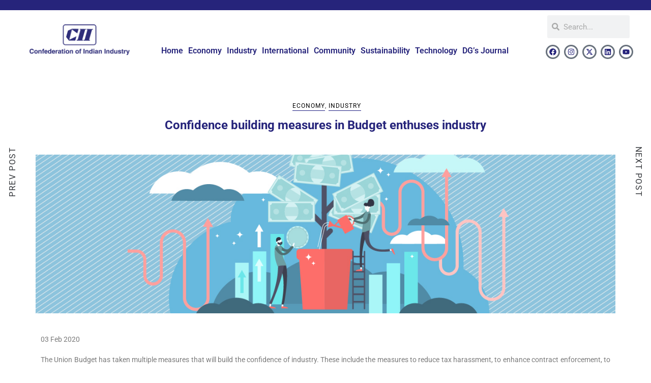

--- FILE ---
content_type: text/html; charset=UTF-8
request_url: https://ciiblog.in/confidence-building-measures-in-budget-enthuses-industry/
body_size: 109473
content:
<!DOCTYPE html>
<html lang="en-US">
<head>
	<meta charset="UTF-8">
	<meta name="viewport" content="width=device-width, initial-scale=1.0, viewport-fit=cover" />		<meta name='robots' content='index, follow, max-image-preview:large, max-snippet:-1, max-video-preview:-1' />

	<!-- This site is optimized with the Yoast SEO plugin v26.5 - https://yoast.com/wordpress/plugins/seo/ -->
	<title>Confidence building measures in Budget enthuses industry - CII Blog</title>
	<link rel="canonical" href="https://ciiblog.in/confidence-building-measures-in-budget-enthuses-industry/" />
	<meta property="og:locale" content="en_US" />
	<meta property="og:type" content="article" />
	<meta property="og:title" content="Confidence building measures in Budget enthuses industry - CII Blog" />
	<meta property="og:description" content="03 Feb 2020 The Union Budget has taken multiple measures that will build the confidence of industry. These include the measures to reduce tax harassment, to enhance contract enforcement, to decriminalise business laws and simplify the processes of tax payment. These measures will considerably improve the business environment in the&hellip;" />
	<meta property="og:url" content="https://ciiblog.in/confidence-building-measures-in-budget-enthuses-industry/" />
	<meta property="og:site_name" content="CII Blog" />
	<meta property="article:published_time" content="2020-02-03T07:08:00+00:00" />
	<meta property="article:modified_time" content="2024-04-12T11:17:17+00:00" />
	<meta property="og:image" content="https://ciiblog.in/wp-content/uploads/2024/03/5-1.jpg" />
	<meta property="og:image:width" content="1280" />
	<meta property="og:image:height" content="350" />
	<meta property="og:image:type" content="image/jpeg" />
	<meta name="author" content="CII Team ." />
	<meta name="twitter:card" content="summary_large_image" />
	<meta name="twitter:label1" content="Written by" />
	<meta name="twitter:data1" content="CII Team ." />
	<meta name="twitter:label2" content="Est. reading time" />
	<meta name="twitter:data2" content="3 minutes" />
	<script type="application/ld+json" class="yoast-schema-graph">{"@context":"https://schema.org","@graph":[{"@type":"WebPage","@id":"https://ciiblog.in/confidence-building-measures-in-budget-enthuses-industry/","url":"https://ciiblog.in/confidence-building-measures-in-budget-enthuses-industry/","name":"Confidence building measures in Budget enthuses industry - CII Blog","isPartOf":{"@id":"https://ciiblog.in/#website"},"primaryImageOfPage":{"@id":"https://ciiblog.in/confidence-building-measures-in-budget-enthuses-industry/#primaryimage"},"image":{"@id":"https://ciiblog.in/confidence-building-measures-in-budget-enthuses-industry/#primaryimage"},"thumbnailUrl":"https://ciiblog.in/wp-content/uploads/2024/03/5-1.jpg","datePublished":"2020-02-03T07:08:00+00:00","dateModified":"2024-04-12T11:17:17+00:00","author":{"@id":"https://ciiblog.in/#/schema/person/d48be8addd4623ca72670dadea3523f8"},"breadcrumb":{"@id":"https://ciiblog.in/confidence-building-measures-in-budget-enthuses-industry/#breadcrumb"},"inLanguage":"en-US","potentialAction":[{"@type":"ReadAction","target":["https://ciiblog.in/confidence-building-measures-in-budget-enthuses-industry/"]}]},{"@type":"ImageObject","inLanguage":"en-US","@id":"https://ciiblog.in/confidence-building-measures-in-budget-enthuses-industry/#primaryimage","url":"https://ciiblog.in/wp-content/uploads/2024/03/5-1.jpg","contentUrl":"https://ciiblog.in/wp-content/uploads/2024/03/5-1.jpg","width":1280,"height":350},{"@type":"BreadcrumbList","@id":"https://ciiblog.in/confidence-building-measures-in-budget-enthuses-industry/#breadcrumb","itemListElement":[{"@type":"ListItem","position":1,"name":"Home","item":"https://ciiblog.in/"},{"@type":"ListItem","position":2,"name":"Confidence building measures in Budget enthuses industry"}]},{"@type":"WebSite","@id":"https://ciiblog.in/#website","url":"https://ciiblog.in/","name":"CII Blog","description":"Confederation of Indian Industry","potentialAction":[{"@type":"SearchAction","target":{"@type":"EntryPoint","urlTemplate":"https://ciiblog.in/?s={search_term_string}"},"query-input":{"@type":"PropertyValueSpecification","valueRequired":true,"valueName":"search_term_string"}}],"inLanguage":"en-US"},{"@type":"Person","@id":"https://ciiblog.in/#/schema/person/d48be8addd4623ca72670dadea3523f8","name":"CII Team .","image":{"@type":"ImageObject","inLanguage":"en-US","@id":"https://ciiblog.in/#/schema/person/image/","url":"https://secure.gravatar.com/avatar/42752df9518fc6348cd633f8866b9620d91b955171164ea75a3d8709d1082bbe?s=96&d=mm&r=g","contentUrl":"https://secure.gravatar.com/avatar/42752df9518fc6348cd633f8866b9620d91b955171164ea75a3d8709d1082bbe?s=96&d=mm&r=g","caption":"CII Team ."},"sameAs":["https://www.ciiblog.in"],"url":"https://ciiblog.in/author/admin/"}]}</script>
	<!-- / Yoast SEO plugin. -->


<link rel='dns-prefetch' href='//fonts.googleapis.com' />
<link rel="alternate" type="application/rss+xml" title="CII Blog &raquo; Feed" href="https://ciiblog.in/feed/" />
<link rel="alternate" type="application/rss+xml" title="CII Blog &raquo; Comments Feed" href="https://ciiblog.in/comments/feed/" />
<link rel="alternate" title="oEmbed (JSON)" type="application/json+oembed" href="https://ciiblog.in/wp-json/oembed/1.0/embed?url=https%3A%2F%2Fciiblog.in%2Fconfidence-building-measures-in-budget-enthuses-industry%2F" />
<link rel="alternate" title="oEmbed (XML)" type="text/xml+oembed" href="https://ciiblog.in/wp-json/oembed/1.0/embed?url=https%3A%2F%2Fciiblog.in%2Fconfidence-building-measures-in-budget-enthuses-industry%2F&#038;format=xml" />
		<!-- This site uses the Google Analytics by MonsterInsights plugin v9.10.0 - Using Analytics tracking - https://www.monsterinsights.com/ -->
							<script src="//www.googletagmanager.com/gtag/js?id=G-GK0N5WVN2W"  data-cfasync="false" data-wpfc-render="false" type="text/javascript" async></script>
			<script data-cfasync="false" data-wpfc-render="false" type="text/javascript">
				var mi_version = '9.10.0';
				var mi_track_user = true;
				var mi_no_track_reason = '';
								var MonsterInsightsDefaultLocations = {"page_location":"https:\/\/ciiblog.in\/confidence-building-measures-in-budget-enthuses-industry\/"};
								if ( typeof MonsterInsightsPrivacyGuardFilter === 'function' ) {
					var MonsterInsightsLocations = (typeof MonsterInsightsExcludeQuery === 'object') ? MonsterInsightsPrivacyGuardFilter( MonsterInsightsExcludeQuery ) : MonsterInsightsPrivacyGuardFilter( MonsterInsightsDefaultLocations );
				} else {
					var MonsterInsightsLocations = (typeof MonsterInsightsExcludeQuery === 'object') ? MonsterInsightsExcludeQuery : MonsterInsightsDefaultLocations;
				}

								var disableStrs = [
										'ga-disable-G-GK0N5WVN2W',
									];

				/* Function to detect opted out users */
				function __gtagTrackerIsOptedOut() {
					for (var index = 0; index < disableStrs.length; index++) {
						if (document.cookie.indexOf(disableStrs[index] + '=true') > -1) {
							return true;
						}
					}

					return false;
				}

				/* Disable tracking if the opt-out cookie exists. */
				if (__gtagTrackerIsOptedOut()) {
					for (var index = 0; index < disableStrs.length; index++) {
						window[disableStrs[index]] = true;
					}
				}

				/* Opt-out function */
				function __gtagTrackerOptout() {
					for (var index = 0; index < disableStrs.length; index++) {
						document.cookie = disableStrs[index] + '=true; expires=Thu, 31 Dec 2099 23:59:59 UTC; path=/';
						window[disableStrs[index]] = true;
					}
				}

				if ('undefined' === typeof gaOptout) {
					function gaOptout() {
						__gtagTrackerOptout();
					}
				}
								window.dataLayer = window.dataLayer || [];

				window.MonsterInsightsDualTracker = {
					helpers: {},
					trackers: {},
				};
				if (mi_track_user) {
					function __gtagDataLayer() {
						dataLayer.push(arguments);
					}

					function __gtagTracker(type, name, parameters) {
						if (!parameters) {
							parameters = {};
						}

						if (parameters.send_to) {
							__gtagDataLayer.apply(null, arguments);
							return;
						}

						if (type === 'event') {
														parameters.send_to = monsterinsights_frontend.v4_id;
							var hookName = name;
							if (typeof parameters['event_category'] !== 'undefined') {
								hookName = parameters['event_category'] + ':' + name;
							}

							if (typeof MonsterInsightsDualTracker.trackers[hookName] !== 'undefined') {
								MonsterInsightsDualTracker.trackers[hookName](parameters);
							} else {
								__gtagDataLayer('event', name, parameters);
							}
							
						} else {
							__gtagDataLayer.apply(null, arguments);
						}
					}

					__gtagTracker('js', new Date());
					__gtagTracker('set', {
						'developer_id.dZGIzZG': true,
											});
					if ( MonsterInsightsLocations.page_location ) {
						__gtagTracker('set', MonsterInsightsLocations);
					}
										__gtagTracker('config', 'G-GK0N5WVN2W', {"forceSSL":"true","link_attribution":"true"} );
										window.gtag = __gtagTracker;										(function () {
						/* https://developers.google.com/analytics/devguides/collection/analyticsjs/ */
						/* ga and __gaTracker compatibility shim. */
						var noopfn = function () {
							return null;
						};
						var newtracker = function () {
							return new Tracker();
						};
						var Tracker = function () {
							return null;
						};
						var p = Tracker.prototype;
						p.get = noopfn;
						p.set = noopfn;
						p.send = function () {
							var args = Array.prototype.slice.call(arguments);
							args.unshift('send');
							__gaTracker.apply(null, args);
						};
						var __gaTracker = function () {
							var len = arguments.length;
							if (len === 0) {
								return;
							}
							var f = arguments[len - 1];
							if (typeof f !== 'object' || f === null || typeof f.hitCallback !== 'function') {
								if ('send' === arguments[0]) {
									var hitConverted, hitObject = false, action;
									if ('event' === arguments[1]) {
										if ('undefined' !== typeof arguments[3]) {
											hitObject = {
												'eventAction': arguments[3],
												'eventCategory': arguments[2],
												'eventLabel': arguments[4],
												'value': arguments[5] ? arguments[5] : 1,
											}
										}
									}
									if ('pageview' === arguments[1]) {
										if ('undefined' !== typeof arguments[2]) {
											hitObject = {
												'eventAction': 'page_view',
												'page_path': arguments[2],
											}
										}
									}
									if (typeof arguments[2] === 'object') {
										hitObject = arguments[2];
									}
									if (typeof arguments[5] === 'object') {
										Object.assign(hitObject, arguments[5]);
									}
									if ('undefined' !== typeof arguments[1].hitType) {
										hitObject = arguments[1];
										if ('pageview' === hitObject.hitType) {
											hitObject.eventAction = 'page_view';
										}
									}
									if (hitObject) {
										action = 'timing' === arguments[1].hitType ? 'timing_complete' : hitObject.eventAction;
										hitConverted = mapArgs(hitObject);
										__gtagTracker('event', action, hitConverted);
									}
								}
								return;
							}

							function mapArgs(args) {
								var arg, hit = {};
								var gaMap = {
									'eventCategory': 'event_category',
									'eventAction': 'event_action',
									'eventLabel': 'event_label',
									'eventValue': 'event_value',
									'nonInteraction': 'non_interaction',
									'timingCategory': 'event_category',
									'timingVar': 'name',
									'timingValue': 'value',
									'timingLabel': 'event_label',
									'page': 'page_path',
									'location': 'page_location',
									'title': 'page_title',
									'referrer' : 'page_referrer',
								};
								for (arg in args) {
																		if (!(!args.hasOwnProperty(arg) || !gaMap.hasOwnProperty(arg))) {
										hit[gaMap[arg]] = args[arg];
									} else {
										hit[arg] = args[arg];
									}
								}
								return hit;
							}

							try {
								f.hitCallback();
							} catch (ex) {
							}
						};
						__gaTracker.create = newtracker;
						__gaTracker.getByName = newtracker;
						__gaTracker.getAll = function () {
							return [];
						};
						__gaTracker.remove = noopfn;
						__gaTracker.loaded = true;
						window['__gaTracker'] = __gaTracker;
					})();
									} else {
										console.log("");
					(function () {
						function __gtagTracker() {
							return null;
						}

						window['__gtagTracker'] = __gtagTracker;
						window['gtag'] = __gtagTracker;
					})();
									}
			</script>
							<!-- / Google Analytics by MonsterInsights -->
		<style id='wp-img-auto-sizes-contain-inline-css' type='text/css'>
img:is([sizes=auto i],[sizes^="auto," i]){contain-intrinsic-size:3000px 1500px}
/*# sourceURL=wp-img-auto-sizes-contain-inline-css */
</style>

<style id='wp-emoji-styles-inline-css' type='text/css'>

	img.wp-smiley, img.emoji {
		display: inline !important;
		border: none !important;
		box-shadow: none !important;
		height: 1em !important;
		width: 1em !important;
		margin: 0 0.07em !important;
		vertical-align: -0.1em !important;
		background: none !important;
		padding: 0 !important;
	}
/*# sourceURL=wp-emoji-styles-inline-css */
</style>
<style id='classic-theme-styles-inline-css' type='text/css'>
/*! This file is auto-generated */
.wp-block-button__link{color:#fff;background-color:#32373c;border-radius:9999px;box-shadow:none;text-decoration:none;padding:calc(.667em + 2px) calc(1.333em + 2px);font-size:1.125em}.wp-block-file__button{background:#32373c;color:#fff;text-decoration:none}
/*# sourceURL=/wp-includes/css/classic-themes.min.css */
</style>
<style id='global-styles-inline-css' type='text/css'>
:root{--wp--preset--aspect-ratio--square: 1;--wp--preset--aspect-ratio--4-3: 4/3;--wp--preset--aspect-ratio--3-4: 3/4;--wp--preset--aspect-ratio--3-2: 3/2;--wp--preset--aspect-ratio--2-3: 2/3;--wp--preset--aspect-ratio--16-9: 16/9;--wp--preset--aspect-ratio--9-16: 9/16;--wp--preset--color--black: #000000;--wp--preset--color--cyan-bluish-gray: #abb8c3;--wp--preset--color--white: #ffffff;--wp--preset--color--pale-pink: #f78da7;--wp--preset--color--vivid-red: #cf2e2e;--wp--preset--color--luminous-vivid-orange: #ff6900;--wp--preset--color--luminous-vivid-amber: #fcb900;--wp--preset--color--light-green-cyan: #7bdcb5;--wp--preset--color--vivid-green-cyan: #00d084;--wp--preset--color--pale-cyan-blue: #8ed1fc;--wp--preset--color--vivid-cyan-blue: #0693e3;--wp--preset--color--vivid-purple: #9b51e0;--wp--preset--gradient--vivid-cyan-blue-to-vivid-purple: linear-gradient(135deg,rgb(6,147,227) 0%,rgb(155,81,224) 100%);--wp--preset--gradient--light-green-cyan-to-vivid-green-cyan: linear-gradient(135deg,rgb(122,220,180) 0%,rgb(0,208,130) 100%);--wp--preset--gradient--luminous-vivid-amber-to-luminous-vivid-orange: linear-gradient(135deg,rgb(252,185,0) 0%,rgb(255,105,0) 100%);--wp--preset--gradient--luminous-vivid-orange-to-vivid-red: linear-gradient(135deg,rgb(255,105,0) 0%,rgb(207,46,46) 100%);--wp--preset--gradient--very-light-gray-to-cyan-bluish-gray: linear-gradient(135deg,rgb(238,238,238) 0%,rgb(169,184,195) 100%);--wp--preset--gradient--cool-to-warm-spectrum: linear-gradient(135deg,rgb(74,234,220) 0%,rgb(151,120,209) 20%,rgb(207,42,186) 40%,rgb(238,44,130) 60%,rgb(251,105,98) 80%,rgb(254,248,76) 100%);--wp--preset--gradient--blush-light-purple: linear-gradient(135deg,rgb(255,206,236) 0%,rgb(152,150,240) 100%);--wp--preset--gradient--blush-bordeaux: linear-gradient(135deg,rgb(254,205,165) 0%,rgb(254,45,45) 50%,rgb(107,0,62) 100%);--wp--preset--gradient--luminous-dusk: linear-gradient(135deg,rgb(255,203,112) 0%,rgb(199,81,192) 50%,rgb(65,88,208) 100%);--wp--preset--gradient--pale-ocean: linear-gradient(135deg,rgb(255,245,203) 0%,rgb(182,227,212) 50%,rgb(51,167,181) 100%);--wp--preset--gradient--electric-grass: linear-gradient(135deg,rgb(202,248,128) 0%,rgb(113,206,126) 100%);--wp--preset--gradient--midnight: linear-gradient(135deg,rgb(2,3,129) 0%,rgb(40,116,252) 100%);--wp--preset--font-size--small: 13px;--wp--preset--font-size--medium: 20px;--wp--preset--font-size--large: 36px;--wp--preset--font-size--x-large: 42px;--wp--preset--spacing--20: 0.44rem;--wp--preset--spacing--30: 0.67rem;--wp--preset--spacing--40: 1rem;--wp--preset--spacing--50: 1.5rem;--wp--preset--spacing--60: 2.25rem;--wp--preset--spacing--70: 3.38rem;--wp--preset--spacing--80: 5.06rem;--wp--preset--shadow--natural: 6px 6px 9px rgba(0, 0, 0, 0.2);--wp--preset--shadow--deep: 12px 12px 50px rgba(0, 0, 0, 0.4);--wp--preset--shadow--sharp: 6px 6px 0px rgba(0, 0, 0, 0.2);--wp--preset--shadow--outlined: 6px 6px 0px -3px rgb(255, 255, 255), 6px 6px rgb(0, 0, 0);--wp--preset--shadow--crisp: 6px 6px 0px rgb(0, 0, 0);}:where(.is-layout-flex){gap: 0.5em;}:where(.is-layout-grid){gap: 0.5em;}body .is-layout-flex{display: flex;}.is-layout-flex{flex-wrap: wrap;align-items: center;}.is-layout-flex > :is(*, div){margin: 0;}body .is-layout-grid{display: grid;}.is-layout-grid > :is(*, div){margin: 0;}:where(.wp-block-columns.is-layout-flex){gap: 2em;}:where(.wp-block-columns.is-layout-grid){gap: 2em;}:where(.wp-block-post-template.is-layout-flex){gap: 1.25em;}:where(.wp-block-post-template.is-layout-grid){gap: 1.25em;}.has-black-color{color: var(--wp--preset--color--black) !important;}.has-cyan-bluish-gray-color{color: var(--wp--preset--color--cyan-bluish-gray) !important;}.has-white-color{color: var(--wp--preset--color--white) !important;}.has-pale-pink-color{color: var(--wp--preset--color--pale-pink) !important;}.has-vivid-red-color{color: var(--wp--preset--color--vivid-red) !important;}.has-luminous-vivid-orange-color{color: var(--wp--preset--color--luminous-vivid-orange) !important;}.has-luminous-vivid-amber-color{color: var(--wp--preset--color--luminous-vivid-amber) !important;}.has-light-green-cyan-color{color: var(--wp--preset--color--light-green-cyan) !important;}.has-vivid-green-cyan-color{color: var(--wp--preset--color--vivid-green-cyan) !important;}.has-pale-cyan-blue-color{color: var(--wp--preset--color--pale-cyan-blue) !important;}.has-vivid-cyan-blue-color{color: var(--wp--preset--color--vivid-cyan-blue) !important;}.has-vivid-purple-color{color: var(--wp--preset--color--vivid-purple) !important;}.has-black-background-color{background-color: var(--wp--preset--color--black) !important;}.has-cyan-bluish-gray-background-color{background-color: var(--wp--preset--color--cyan-bluish-gray) !important;}.has-white-background-color{background-color: var(--wp--preset--color--white) !important;}.has-pale-pink-background-color{background-color: var(--wp--preset--color--pale-pink) !important;}.has-vivid-red-background-color{background-color: var(--wp--preset--color--vivid-red) !important;}.has-luminous-vivid-orange-background-color{background-color: var(--wp--preset--color--luminous-vivid-orange) !important;}.has-luminous-vivid-amber-background-color{background-color: var(--wp--preset--color--luminous-vivid-amber) !important;}.has-light-green-cyan-background-color{background-color: var(--wp--preset--color--light-green-cyan) !important;}.has-vivid-green-cyan-background-color{background-color: var(--wp--preset--color--vivid-green-cyan) !important;}.has-pale-cyan-blue-background-color{background-color: var(--wp--preset--color--pale-cyan-blue) !important;}.has-vivid-cyan-blue-background-color{background-color: var(--wp--preset--color--vivid-cyan-blue) !important;}.has-vivid-purple-background-color{background-color: var(--wp--preset--color--vivid-purple) !important;}.has-black-border-color{border-color: var(--wp--preset--color--black) !important;}.has-cyan-bluish-gray-border-color{border-color: var(--wp--preset--color--cyan-bluish-gray) !important;}.has-white-border-color{border-color: var(--wp--preset--color--white) !important;}.has-pale-pink-border-color{border-color: var(--wp--preset--color--pale-pink) !important;}.has-vivid-red-border-color{border-color: var(--wp--preset--color--vivid-red) !important;}.has-luminous-vivid-orange-border-color{border-color: var(--wp--preset--color--luminous-vivid-orange) !important;}.has-luminous-vivid-amber-border-color{border-color: var(--wp--preset--color--luminous-vivid-amber) !important;}.has-light-green-cyan-border-color{border-color: var(--wp--preset--color--light-green-cyan) !important;}.has-vivid-green-cyan-border-color{border-color: var(--wp--preset--color--vivid-green-cyan) !important;}.has-pale-cyan-blue-border-color{border-color: var(--wp--preset--color--pale-cyan-blue) !important;}.has-vivid-cyan-blue-border-color{border-color: var(--wp--preset--color--vivid-cyan-blue) !important;}.has-vivid-purple-border-color{border-color: var(--wp--preset--color--vivid-purple) !important;}.has-vivid-cyan-blue-to-vivid-purple-gradient-background{background: var(--wp--preset--gradient--vivid-cyan-blue-to-vivid-purple) !important;}.has-light-green-cyan-to-vivid-green-cyan-gradient-background{background: var(--wp--preset--gradient--light-green-cyan-to-vivid-green-cyan) !important;}.has-luminous-vivid-amber-to-luminous-vivid-orange-gradient-background{background: var(--wp--preset--gradient--luminous-vivid-amber-to-luminous-vivid-orange) !important;}.has-luminous-vivid-orange-to-vivid-red-gradient-background{background: var(--wp--preset--gradient--luminous-vivid-orange-to-vivid-red) !important;}.has-very-light-gray-to-cyan-bluish-gray-gradient-background{background: var(--wp--preset--gradient--very-light-gray-to-cyan-bluish-gray) !important;}.has-cool-to-warm-spectrum-gradient-background{background: var(--wp--preset--gradient--cool-to-warm-spectrum) !important;}.has-blush-light-purple-gradient-background{background: var(--wp--preset--gradient--blush-light-purple) !important;}.has-blush-bordeaux-gradient-background{background: var(--wp--preset--gradient--blush-bordeaux) !important;}.has-luminous-dusk-gradient-background{background: var(--wp--preset--gradient--luminous-dusk) !important;}.has-pale-ocean-gradient-background{background: var(--wp--preset--gradient--pale-ocean) !important;}.has-electric-grass-gradient-background{background: var(--wp--preset--gradient--electric-grass) !important;}.has-midnight-gradient-background{background: var(--wp--preset--gradient--midnight) !important;}.has-small-font-size{font-size: var(--wp--preset--font-size--small) !important;}.has-medium-font-size{font-size: var(--wp--preset--font-size--medium) !important;}.has-large-font-size{font-size: var(--wp--preset--font-size--large) !important;}.has-x-large-font-size{font-size: var(--wp--preset--font-size--x-large) !important;}
:where(.wp-block-post-template.is-layout-flex){gap: 1.25em;}:where(.wp-block-post-template.is-layout-grid){gap: 1.25em;}
:where(.wp-block-term-template.is-layout-flex){gap: 1.25em;}:where(.wp-block-term-template.is-layout-grid){gap: 1.25em;}
:where(.wp-block-columns.is-layout-flex){gap: 2em;}:where(.wp-block-columns.is-layout-grid){gap: 2em;}
:root :where(.wp-block-pullquote){font-size: 1.5em;line-height: 1.6;}
/*# sourceURL=global-styles-inline-css */
</style>
<link rel='stylesheet' id='minimalo-plugins-style-css' href='https://ciiblog.in/wp-content/themes/minimalo/assets/css/minimalo.plugins.css?ver=1.0.8' type='text/css' media='screen' />
<link rel='stylesheet' id='minimalo-main-style-css' href='https://ciiblog.in/wp-content/themes/minimalo/assets/css/main.min.css?ver=1.0.8' type='text/css' media='screen' />
<style id='minimalo-main-style-inline-css' type='text/css'>

	.to-top,
	.widget_tag_cloud a:hover,
	.single .meta-social-share a:hover,
	.entry-tags a,
	.entry-thumbnail a .fa-link,
	.nav-link__cart .cart-contents-count,
	.woocommerce .widget_product_tag_cloud a:hover,
	.woocommerce-page .widget_product_tag_cloud a:hover,
	.widget.minimalo-social ul a:hover,
	.stikcy-badge { background-color: #202082; }
	.widget_tag_cloud a:hover,
	.single .meta-social-share a:hover,
	.entry-tags a,
	.entry-meta a,
	.entry-meta a:after,
	.entry-featured .entry-meta span,
	.woocommerce .widget_product_tag_cloud a:hover,
	.woocommerce-page .widget_product_tag_cloud a:hover,
	.widget.minimalo-social ul a:hover { border-color: #202082; }.header-logo { max-width: 200px; };
/*# sourceURL=minimalo-main-style-inline-css */
</style>
<link rel='stylesheet' id='c1d2afc14453ac1e1166cb6b770453f0-css' href='//fonts.googleapis.com/css?family=Roboto:regular' type='text/css' media='all' />
<link rel='stylesheet' id='6b9b794e4fc8a58d17659af84984e1b2-css' href='//fonts.googleapis.com/css?family=Roboto' type='text/css' media='all' />
<link rel='stylesheet' id='da0c758f11f0f8764a8297c392f46020-css' href='//fonts.googleapis.com/css?family=Roboto:700' type='text/css' media='all' />
<link rel='stylesheet' id='e-sticky-css' href='https://ciiblog.in/wp-content/plugins/elementor-pro/assets/css/modules/sticky.min.css?ver=3.33.2' type='text/css' media='all' />
<link rel='stylesheet' id='elementor-frontend-css' href='https://ciiblog.in/wp-content/plugins/elementor/assets/css/frontend.min.css?ver=3.33.4' type='text/css' media='all' />
<link rel='stylesheet' id='widget-heading-css' href='https://ciiblog.in/wp-content/plugins/elementor/assets/css/widget-heading.min.css?ver=3.33.4' type='text/css' media='all' />
<link rel='stylesheet' id='widget-image-css' href='https://ciiblog.in/wp-content/plugins/elementor/assets/css/widget-image.min.css?ver=3.33.4' type='text/css' media='all' />
<link rel='stylesheet' id='widget-nav-menu-css' href='https://ciiblog.in/wp-content/plugins/elementor-pro/assets/css/widget-nav-menu.min.css?ver=3.33.2' type='text/css' media='all' />
<link rel='stylesheet' id='widget-search-form-css' href='https://ciiblog.in/wp-content/plugins/elementor-pro/assets/css/widget-search-form.min.css?ver=3.33.2' type='text/css' media='all' />
<link rel='stylesheet' id='widget-social-icons-css' href='https://ciiblog.in/wp-content/plugins/elementor/assets/css/widget-social-icons.min.css?ver=3.33.4' type='text/css' media='all' />
<link rel='stylesheet' id='e-apple-webkit-css' href='https://ciiblog.in/wp-content/plugins/elementor/assets/css/conditionals/apple-webkit.min.css?ver=3.33.4' type='text/css' media='all' />
<link rel='stylesheet' id='widget-divider-css' href='https://ciiblog.in/wp-content/plugins/elementor/assets/css/widget-divider.min.css?ver=3.33.4' type='text/css' media='all' />
<link rel='stylesheet' id='widget-form-css' href='https://ciiblog.in/wp-content/plugins/elementor-pro/assets/css/widget-form.min.css?ver=3.33.2' type='text/css' media='all' />
<link rel='stylesheet' id='elementor-post-6-css' href='https://ciiblog.in/wp-content/uploads/elementor/css/post-6.css?ver=1765254391' type='text/css' media='all' />
<link rel='stylesheet' id='she-header-style-css' href='https://ciiblog.in/wp-content/plugins/sticky-header-effects-for-elementor/assets/css/she-header-style.css?ver=2.1.5' type='text/css' media='all' />
<link rel='stylesheet' id='elementor-post-1595-css' href='https://ciiblog.in/wp-content/uploads/elementor/css/post-1595.css?ver=1765380711' type='text/css' media='all' />
<link rel='stylesheet' id='elementor-post-6641-css' href='https://ciiblog.in/wp-content/uploads/elementor/css/post-6641.css?ver=1765254391' type='text/css' media='all' />
<link rel='stylesheet' id='elementor-post-6652-css' href='https://ciiblog.in/wp-content/uploads/elementor/css/post-6652.css?ver=1765254391' type='text/css' media='all' />
<link rel='stylesheet' id='minimalo_no-kirki-css' href='https://ciiblog.in/wp-content/themes/minimalo/style.css' type='text/css' media='all' />
<style id='minimalo_no-kirki-inline-css' type='text/css'>
body,button,input,select,textarea{font-family:Roboto;font-weight:400;}.site-title{font-family:Roboto;font-weight:400;}.comment-reply-title,.h1,.h2,.h3,.h4,.h5,.h6,h1,h2,h3,h4,h5,h6{font-family:Roboto;font-weight:400;}blockquote{font-family:Roboto;}.main-navigation ul li a,.mobile-menu__navigation ul li a,.mobile-menu__secondary a,.side-menu__navigation ul li a,.side-menu__secondary a,.topbar-navigation ul li a{font-family:Roboto;}.entry-title.entry-featured__title{font-family:Roboto;font-weight:400;}.entry-title,.entry-title.h1,.entry-title.h2,.page-title{font-family:Roboto;font-weight:700;}.entry-meta,.popular-post__list-meta,.related-post-time{font-family:Roboto;}.link-more{font-family:Roboto;}.site-main-title{font-family:Roboto;font-weight:400;}.site-main-title small{font-family:Roboto;}.widget .widget-title{font-family:Roboto;}.site-info{font-family:Roboto;}.footer-instagram .null-instagram-feed p{font-family:Roboto;}
/*# sourceURL=minimalo_no-kirki-inline-css */
</style>
<link rel='stylesheet' id='ekit-widget-styles-css' href='https://ciiblog.in/wp-content/plugins/elementskit-lite/widgets/init/assets/css/widget-styles.css?ver=3.7.7' type='text/css' media='all' />
<link rel='stylesheet' id='ekit-responsive-css' href='https://ciiblog.in/wp-content/plugins/elementskit-lite/widgets/init/assets/css/responsive.css?ver=3.7.7' type='text/css' media='all' />
<link rel='stylesheet' id='widget-icon-list-css' href='https://ciiblog.in/wp-content/plugins/elementor/assets/css/widget-icon-list.min.css?ver=3.33.4' type='text/css' media='all' />
<link rel='stylesheet' id='eael-general-css' href='https://ciiblog.in/wp-content/plugins/essential-addons-for-elementor-lite/assets/front-end/css/view/general.min.css?ver=6.5.3' type='text/css' media='all' />
<link rel='stylesheet' id='elementor-gf-local-roboto-css' href='https://ciiblog.in/wp-content/uploads/elementor/google-fonts/css/roboto.css?ver=1742549938' type='text/css' media='all' />
<link rel='stylesheet' id='elementor-gf-local-robotoslab-css' href='https://ciiblog.in/wp-content/uploads/elementor/google-fonts/css/robotoslab.css?ver=1742549952' type='text/css' media='all' />
<script type="text/javascript" src="https://ciiblog.in/wp-content/plugins/google-analytics-for-wordpress/assets/js/frontend-gtag.min.js?ver=9.10.0" id="monsterinsights-frontend-script-js" async="async" data-wp-strategy="async"></script>
<script data-cfasync="false" data-wpfc-render="false" type="text/javascript" id='monsterinsights-frontend-script-js-extra'>/* <![CDATA[ */
var monsterinsights_frontend = {"js_events_tracking":"true","download_extensions":"doc,pdf,ppt,zip,xls,docx,pptx,xlsx","inbound_paths":"[{\"path\":\"\\\/go\\\/\",\"label\":\"affiliate\"},{\"path\":\"\\\/recommend\\\/\",\"label\":\"affiliate\"}]","home_url":"https:\/\/ciiblog.in","hash_tracking":"false","v4_id":"G-GK0N5WVN2W"};/* ]]> */
</script>
<script type="text/javascript" src="https://ciiblog.in/wp-includes/js/jquery/jquery.min.js?ver=3.7.1" id="jquery-core-js"></script>
<script type="text/javascript" src="https://ciiblog.in/wp-includes/js/jquery/jquery-migrate.min.js?ver=3.4.1" id="jquery-migrate-js"></script>
<script type="text/javascript" src="https://ciiblog.in/wp-content/plugins/sticky-header-effects-for-elementor/assets/js/she-header.js?ver=2.1.5" id="she-header-js"></script>
<link rel="https://api.w.org/" href="https://ciiblog.in/wp-json/" /><link rel="alternate" title="JSON" type="application/json" href="https://ciiblog.in/wp-json/wp/v2/posts/1595" /><link rel="EditURI" type="application/rsd+xml" title="RSD" href="https://ciiblog.in/xmlrpc.php?rsd" />
<meta name="generator" content="WordPress 6.9" />
<link rel='shortlink' href='https://ciiblog.in/?p=1595' />
<meta name="generator" content="Elementor 3.33.4; features: e_font_icon_svg, additional_custom_breakpoints; settings: css_print_method-external, google_font-enabled, font_display-swap">
			<style>
				.e-con.e-parent:nth-of-type(n+4):not(.e-lazyloaded):not(.e-no-lazyload),
				.e-con.e-parent:nth-of-type(n+4):not(.e-lazyloaded):not(.e-no-lazyload) * {
					background-image: none !important;
				}
				@media screen and (max-height: 1024px) {
					.e-con.e-parent:nth-of-type(n+3):not(.e-lazyloaded):not(.e-no-lazyload),
					.e-con.e-parent:nth-of-type(n+3):not(.e-lazyloaded):not(.e-no-lazyload) * {
						background-image: none !important;
					}
				}
				@media screen and (max-height: 640px) {
					.e-con.e-parent:nth-of-type(n+2):not(.e-lazyloaded):not(.e-no-lazyload),
					.e-con.e-parent:nth-of-type(n+2):not(.e-lazyloaded):not(.e-no-lazyload) * {
						background-image: none !important;
					}
				}
			</style>
			<link rel="icon" href="https://ciiblog.in/wp-content/uploads/2024/04/cropped-social-cii-logo-32x32.png" sizes="32x32" />
<link rel="icon" href="https://ciiblog.in/wp-content/uploads/2024/04/cropped-social-cii-logo-192x192.png" sizes="192x192" />
<link rel="apple-touch-icon" href="https://ciiblog.in/wp-content/uploads/2024/04/cropped-social-cii-logo-180x180.png" />
<meta name="msapplication-TileImage" content="https://ciiblog.in/wp-content/uploads/2024/04/cropped-social-cii-logo-270x270.png" />
		<style type="text/css" id="wp-custom-css">
			.entry-title {
  color: #26247b !important;
text-transform: none !important;
	letter-spacing: normal;
}

.entry-title  a { color: #26247b !important; }

.entry-title a:hover{
	all: unset;
	text-decoration: underline;
}
.link-more a{
	color: black !important;
}		</style>
		</head>
<body class="wp-singular post-template-default single single-post postid-1595 single-format-standard wp-theme-minimalo minimalo_layout_fullwidth elementor-default elementor-kit-6 elementor-page elementor-page-1595">
		<header data-elementor-type="header" data-elementor-id="6641" class="elementor elementor-6641 elementor-location-header" data-elementor-post-type="elementor_library">
					<section class="elementor-section elementor-top-section elementor-element elementor-element-26578bf elementor-section-full_width elementor-section-height-default elementor-section-height-default" data-id="26578bf" data-element_type="section" data-settings="{&quot;background_background&quot;:&quot;classic&quot;}">
						<div class="elementor-container elementor-column-gap-default">
					<div class="elementor-column elementor-col-100 elementor-top-column elementor-element elementor-element-444ea44" data-id="444ea44" data-element_type="column">
			<div class="elementor-widget-wrap elementor-element-populated">
						<div class="elementor-element elementor-element-92749f6 elementor-widget elementor-widget-heading" data-id="92749f6" data-element_type="widget" data-settings="{&quot;sticky&quot;:&quot;top&quot;,&quot;sticky_on&quot;:[&quot;desktop&quot;,&quot;tablet&quot;,&quot;mobile&quot;],&quot;sticky_offset&quot;:0,&quot;sticky_effects_offset&quot;:0,&quot;sticky_anchor_link_offset&quot;:0}" data-widget_type="heading.default">
				<div class="elementor-widget-container">
					<h2 class="elementor-heading-title elementor-size-default">CII BLOG</h2>				</div>
				</div>
					</div>
		</div>
					</div>
		</section>
				<section class="elementor-section elementor-top-section elementor-element elementor-element-5c208f1 elementor-section-full_width she-header-yes elementor-hidden-mobile elementor-section-height-default elementor-section-height-default" data-id="5c208f1" data-element_type="section" data-settings="{&quot;sticky&quot;:&quot;top&quot;,&quot;transparent&quot;:&quot;yes&quot;,&quot;background_show&quot;:&quot;yes&quot;,&quot;background&quot;:&quot;#FFFFFF&quot;,&quot;scroll_distance&quot;:{&quot;unit&quot;:&quot;px&quot;,&quot;size&quot;:0,&quot;sizes&quot;:[]},&quot;sticky_on&quot;:[&quot;desktop&quot;,&quot;tablet&quot;,&quot;mobile&quot;],&quot;sticky_offset&quot;:0,&quot;sticky_effects_offset&quot;:0,&quot;sticky_anchor_link_offset&quot;:0,&quot;transparent_on&quot;:[&quot;desktop&quot;,&quot;tablet&quot;,&quot;mobile&quot;],&quot;scroll_distance_tablet&quot;:{&quot;unit&quot;:&quot;px&quot;,&quot;size&quot;:&quot;&quot;,&quot;sizes&quot;:[]},&quot;scroll_distance_mobile&quot;:{&quot;unit&quot;:&quot;px&quot;,&quot;size&quot;:&quot;&quot;,&quot;sizes&quot;:[]},&quot;she_offset_top&quot;:{&quot;unit&quot;:&quot;px&quot;,&quot;size&quot;:0,&quot;sizes&quot;:[]},&quot;she_offset_top_tablet&quot;:{&quot;unit&quot;:&quot;px&quot;,&quot;size&quot;:&quot;&quot;,&quot;sizes&quot;:[]},&quot;she_offset_top_mobile&quot;:{&quot;unit&quot;:&quot;px&quot;,&quot;size&quot;:&quot;&quot;,&quot;sizes&quot;:[]},&quot;she_width&quot;:{&quot;unit&quot;:&quot;%&quot;,&quot;size&quot;:100,&quot;sizes&quot;:[]},&quot;she_width_tablet&quot;:{&quot;unit&quot;:&quot;px&quot;,&quot;size&quot;:&quot;&quot;,&quot;sizes&quot;:[]},&quot;she_width_mobile&quot;:{&quot;unit&quot;:&quot;px&quot;,&quot;size&quot;:&quot;&quot;,&quot;sizes&quot;:[]},&quot;she_padding&quot;:{&quot;unit&quot;:&quot;px&quot;,&quot;top&quot;:0,&quot;right&quot;:&quot;&quot;,&quot;bottom&quot;:0,&quot;left&quot;:&quot;&quot;,&quot;isLinked&quot;:true},&quot;she_padding_tablet&quot;:{&quot;unit&quot;:&quot;px&quot;,&quot;top&quot;:&quot;&quot;,&quot;right&quot;:&quot;&quot;,&quot;bottom&quot;:&quot;&quot;,&quot;left&quot;:&quot;&quot;,&quot;isLinked&quot;:true},&quot;she_padding_mobile&quot;:{&quot;unit&quot;:&quot;px&quot;,&quot;top&quot;:&quot;&quot;,&quot;right&quot;:&quot;&quot;,&quot;bottom&quot;:&quot;&quot;,&quot;left&quot;:&quot;&quot;,&quot;isLinked&quot;:true}}">
						<div class="elementor-container elementor-column-gap-default">
					<div class="elementor-column elementor-col-33 elementor-top-column elementor-element elementor-element-202f77d" data-id="202f77d" data-element_type="column">
			<div class="elementor-widget-wrap elementor-element-populated">
						<div class="elementor-element elementor-element-d2ff664 elementor-widget elementor-widget-image" data-id="d2ff664" data-element_type="widget" data-widget_type="image.default">
				<div class="elementor-widget-container">
																<a href="https://ciiblog.in">
							<img width="917" height="405" src="https://ciiblog.in/wp-content/uploads/2024/03/cii-logo-High-Res.png" class="attachment-full size-full wp-image-7708" alt="" srcset="https://ciiblog.in/wp-content/uploads/2024/03/cii-logo-High-Res.png 917w, https://ciiblog.in/wp-content/uploads/2024/03/cii-logo-High-Res-300x132.png 300w, https://ciiblog.in/wp-content/uploads/2024/03/cii-logo-High-Res-768x339.png 768w" sizes="(max-width: 917px) 100vw, 917px" />								</a>
															</div>
				</div>
					</div>
		</div>
				<div class="elementor-column elementor-col-33 elementor-top-column elementor-element elementor-element-a6b3206" data-id="a6b3206" data-element_type="column">
			<div class="elementor-widget-wrap elementor-element-populated">
						<div class="elementor-element elementor-element-320a9f2 elementor-nav-menu__align-center elementor-nav-menu--dropdown-tablet elementor-nav-menu__text-align-aside elementor-nav-menu--toggle elementor-nav-menu--burger elementor-widget elementor-widget-nav-menu" data-id="320a9f2" data-element_type="widget" data-settings="{&quot;layout&quot;:&quot;horizontal&quot;,&quot;submenu_icon&quot;:{&quot;value&quot;:&quot;&lt;svg aria-hidden=\&quot;true\&quot; class=\&quot;e-font-icon-svg e-fas-caret-down\&quot; viewBox=\&quot;0 0 320 512\&quot; xmlns=\&quot;http:\/\/www.w3.org\/2000\/svg\&quot;&gt;&lt;path d=\&quot;M31.3 192h257.3c17.8 0 26.7 21.5 14.1 34.1L174.1 354.8c-7.8 7.8-20.5 7.8-28.3 0L17.2 226.1C4.6 213.5 13.5 192 31.3 192z\&quot;&gt;&lt;\/path&gt;&lt;\/svg&gt;&quot;,&quot;library&quot;:&quot;fa-solid&quot;},&quot;toggle&quot;:&quot;burger&quot;}" data-widget_type="nav-menu.default">
				<div class="elementor-widget-container">
								<nav aria-label="Menu" class="elementor-nav-menu--main elementor-nav-menu__container elementor-nav-menu--layout-horizontal e--pointer-underline e--animation-fade">
				<ul id="menu-1-320a9f2" class="elementor-nav-menu"><li class="menu-item menu-item-type-custom menu-item-object-custom menu-item-home menu-item-6719"><a href="https://ciiblog.in" class="elementor-item">Home</a></li>
<li class="menu-item menu-item-type-custom menu-item-object-custom menu-item-6710"><a href="https://ciiblog.in/category/economy/" class="elementor-item">Economy</a></li>
<li class="menu-item menu-item-type-custom menu-item-object-custom menu-item-6711"><a href="https://ciiblog.in/category/industry/" class="elementor-item">Industry</a></li>
<li class="menu-item menu-item-type-custom menu-item-object-custom menu-item-6712"><a href="https://ciiblog.in/category/international/" class="elementor-item">International</a></li>
<li class="menu-item menu-item-type-custom menu-item-object-custom menu-item-6713"><a href="https://ciiblog.in/category/community/" class="elementor-item">Community</a></li>
<li class="menu-item menu-item-type-custom menu-item-object-custom menu-item-6714"><a href="https://ciiblog.in/category/sustainability/" class="elementor-item">Sustainability</a></li>
<li class="menu-item menu-item-type-custom menu-item-object-custom menu-item-6715"><a href="https://ciiblog.in/category/technology/" class="elementor-item">Technology</a></li>
<li class="menu-item menu-item-type-custom menu-item-object-custom menu-item-6716"><a href="https://ciiblog.in/category/dgs-journal/" class="elementor-item">DG&#8217;s Journal</a></li>
</ul>			</nav>
					<div class="elementor-menu-toggle" role="button" tabindex="0" aria-label="Menu Toggle" aria-expanded="false">
			<svg aria-hidden="true" role="presentation" class="elementor-menu-toggle__icon--open e-font-icon-svg e-eicon-menu-bar" viewBox="0 0 1000 1000" xmlns="http://www.w3.org/2000/svg"><path d="M104 333H896C929 333 958 304 958 271S929 208 896 208H104C71 208 42 237 42 271S71 333 104 333ZM104 583H896C929 583 958 554 958 521S929 458 896 458H104C71 458 42 487 42 521S71 583 104 583ZM104 833H896C929 833 958 804 958 771S929 708 896 708H104C71 708 42 737 42 771S71 833 104 833Z"></path></svg><svg aria-hidden="true" role="presentation" class="elementor-menu-toggle__icon--close e-font-icon-svg e-eicon-close" viewBox="0 0 1000 1000" xmlns="http://www.w3.org/2000/svg"><path d="M742 167L500 408 258 167C246 154 233 150 217 150 196 150 179 158 167 167 154 179 150 196 150 212 150 229 154 242 171 254L408 500 167 742C138 771 138 800 167 829 196 858 225 858 254 829L496 587 738 829C750 842 767 846 783 846 800 846 817 842 829 829 842 817 846 804 846 783 846 767 842 750 829 737L588 500 833 258C863 229 863 200 833 171 804 137 775 137 742 167Z"></path></svg>		</div>
					<nav class="elementor-nav-menu--dropdown elementor-nav-menu__container" aria-hidden="true">
				<ul id="menu-2-320a9f2" class="elementor-nav-menu"><li class="menu-item menu-item-type-custom menu-item-object-custom menu-item-home menu-item-6719"><a href="https://ciiblog.in" class="elementor-item" tabindex="-1">Home</a></li>
<li class="menu-item menu-item-type-custom menu-item-object-custom menu-item-6710"><a href="https://ciiblog.in/category/economy/" class="elementor-item" tabindex="-1">Economy</a></li>
<li class="menu-item menu-item-type-custom menu-item-object-custom menu-item-6711"><a href="https://ciiblog.in/category/industry/" class="elementor-item" tabindex="-1">Industry</a></li>
<li class="menu-item menu-item-type-custom menu-item-object-custom menu-item-6712"><a href="https://ciiblog.in/category/international/" class="elementor-item" tabindex="-1">International</a></li>
<li class="menu-item menu-item-type-custom menu-item-object-custom menu-item-6713"><a href="https://ciiblog.in/category/community/" class="elementor-item" tabindex="-1">Community</a></li>
<li class="menu-item menu-item-type-custom menu-item-object-custom menu-item-6714"><a href="https://ciiblog.in/category/sustainability/" class="elementor-item" tabindex="-1">Sustainability</a></li>
<li class="menu-item menu-item-type-custom menu-item-object-custom menu-item-6715"><a href="https://ciiblog.in/category/technology/" class="elementor-item" tabindex="-1">Technology</a></li>
<li class="menu-item menu-item-type-custom menu-item-object-custom menu-item-6716"><a href="https://ciiblog.in/category/dgs-journal/" class="elementor-item" tabindex="-1">DG&#8217;s Journal</a></li>
</ul>			</nav>
						</div>
				</div>
					</div>
		</div>
				<div class="elementor-column elementor-col-33 elementor-top-column elementor-element elementor-element-849bdac" data-id="849bdac" data-element_type="column">
			<div class="elementor-widget-wrap elementor-element-populated">
						<div class="elementor-element elementor-element-eb5633d elementor-search-form--skin-minimal elementor-widget__width-initial elementor-widget elementor-widget-search-form" data-id="eb5633d" data-element_type="widget" data-settings="{&quot;skin&quot;:&quot;minimal&quot;}" data-widget_type="search-form.default">
				<div class="elementor-widget-container">
							<search role="search">
			<form class="elementor-search-form" action="https://ciiblog.in" method="get">
												<div class="elementor-search-form__container">
					<label class="elementor-screen-only" for="elementor-search-form-eb5633d">Search</label>

											<div class="elementor-search-form__icon">
							<div class="e-font-icon-svg-container"><svg aria-hidden="true" class="e-font-icon-svg e-fas-search" viewBox="0 0 512 512" xmlns="http://www.w3.org/2000/svg"><path d="M505 442.7L405.3 343c-4.5-4.5-10.6-7-17-7H372c27.6-35.3 44-79.7 44-128C416 93.1 322.9 0 208 0S0 93.1 0 208s93.1 208 208 208c48.3 0 92.7-16.4 128-44v16.3c0 6.4 2.5 12.5 7 17l99.7 99.7c9.4 9.4 24.6 9.4 33.9 0l28.3-28.3c9.4-9.4 9.4-24.6.1-34zM208 336c-70.7 0-128-57.2-128-128 0-70.7 57.2-128 128-128 70.7 0 128 57.2 128 128 0 70.7-57.2 128-128 128z"></path></svg></div>							<span class="elementor-screen-only">Search</span>
						</div>
					
					<input id="elementor-search-form-eb5633d" placeholder="Search..." class="elementor-search-form__input" type="search" name="s" value="">
					
					
									</div>
			</form>
		</search>
						</div>
				</div>
				<div class="elementor-element elementor-element-373e3a2 elementor-shape-circle elementor-grid-0 e-grid-align-center elementor-widget elementor-widget-social-icons" data-id="373e3a2" data-element_type="widget" data-widget_type="social-icons.default">
				<div class="elementor-widget-container">
							<div class="elementor-social-icons-wrapper elementor-grid" role="list">
							<span class="elementor-grid-item" role="listitem">
					<a class="elementor-icon elementor-social-icon elementor-social-icon-facebook elementor-repeater-item-bf1b11c" href="https://www.facebook.com/FollowCII/" target="_blank">
						<span class="elementor-screen-only">Facebook</span>
						<svg aria-hidden="true" class="e-font-icon-svg e-fab-facebook" viewBox="0 0 512 512" xmlns="http://www.w3.org/2000/svg"><path d="M504 256C504 119 393 8 256 8S8 119 8 256c0 123.78 90.69 226.38 209.25 245V327.69h-63V256h63v-54.64c0-62.15 37-96.48 93.67-96.48 27.14 0 55.52 4.84 55.52 4.84v61h-31.28c-30.8 0-40.41 19.12-40.41 38.73V256h68.78l-11 71.69h-57.78V501C413.31 482.38 504 379.78 504 256z"></path></svg>					</a>
				</span>
							<span class="elementor-grid-item" role="listitem">
					<a class="elementor-icon elementor-social-icon elementor-social-icon-instagram elementor-repeater-item-3630e8a" href="https://www.instagram.com/followcii/" target="_blank">
						<span class="elementor-screen-only">Instagram</span>
						<svg aria-hidden="true" class="e-font-icon-svg e-fab-instagram" viewBox="0 0 448 512" xmlns="http://www.w3.org/2000/svg"><path d="M224.1 141c-63.6 0-114.9 51.3-114.9 114.9s51.3 114.9 114.9 114.9S339 319.5 339 255.9 287.7 141 224.1 141zm0 189.6c-41.1 0-74.7-33.5-74.7-74.7s33.5-74.7 74.7-74.7 74.7 33.5 74.7 74.7-33.6 74.7-74.7 74.7zm146.4-194.3c0 14.9-12 26.8-26.8 26.8-14.9 0-26.8-12-26.8-26.8s12-26.8 26.8-26.8 26.8 12 26.8 26.8zm76.1 27.2c-1.7-35.9-9.9-67.7-36.2-93.9-26.2-26.2-58-34.4-93.9-36.2-37-2.1-147.9-2.1-184.9 0-35.8 1.7-67.6 9.9-93.9 36.1s-34.4 58-36.2 93.9c-2.1 37-2.1 147.9 0 184.9 1.7 35.9 9.9 67.7 36.2 93.9s58 34.4 93.9 36.2c37 2.1 147.9 2.1 184.9 0 35.9-1.7 67.7-9.9 93.9-36.2 26.2-26.2 34.4-58 36.2-93.9 2.1-37 2.1-147.8 0-184.8zM398.8 388c-7.8 19.6-22.9 34.7-42.6 42.6-29.5 11.7-99.5 9-132.1 9s-102.7 2.6-132.1-9c-19.6-7.8-34.7-22.9-42.6-42.6-11.7-29.5-9-99.5-9-132.1s-2.6-102.7 9-132.1c7.8-19.6 22.9-34.7 42.6-42.6 29.5-11.7 99.5-9 132.1-9s102.7-2.6 132.1 9c19.6 7.8 34.7 22.9 42.6 42.6 11.7 29.5 9 99.5 9 132.1s2.7 102.7-9 132.1z"></path></svg>					</a>
				</span>
							<span class="elementor-grid-item" role="listitem">
					<a class="elementor-icon elementor-social-icon elementor-social-icon-x-twitter elementor-repeater-item-c5fd169" href="https://twitter.com/FollowCII/" target="_blank">
						<span class="elementor-screen-only">X-twitter</span>
						<svg aria-hidden="true" class="e-font-icon-svg e-fab-x-twitter" viewBox="0 0 512 512" xmlns="http://www.w3.org/2000/svg"><path d="M389.2 48h70.6L305.6 224.2 487 464H345L233.7 318.6 106.5 464H35.8L200.7 275.5 26.8 48H172.4L272.9 180.9 389.2 48zM364.4 421.8h39.1L151.1 88h-42L364.4 421.8z"></path></svg>					</a>
				</span>
							<span class="elementor-grid-item" role="listitem">
					<a class="elementor-icon elementor-social-icon elementor-social-icon-linkedin elementor-repeater-item-4e64b41" href="https://www.linkedin.com/company/confederation-of-indian-industry/" target="_blank">
						<span class="elementor-screen-only">Linkedin</span>
						<svg aria-hidden="true" class="e-font-icon-svg e-fab-linkedin" viewBox="0 0 448 512" xmlns="http://www.w3.org/2000/svg"><path d="M416 32H31.9C14.3 32 0 46.5 0 64.3v383.4C0 465.5 14.3 480 31.9 480H416c17.6 0 32-14.5 32-32.3V64.3c0-17.8-14.4-32.3-32-32.3zM135.4 416H69V202.2h66.5V416zm-33.2-243c-21.3 0-38.5-17.3-38.5-38.5S80.9 96 102.2 96c21.2 0 38.5 17.3 38.5 38.5 0 21.3-17.2 38.5-38.5 38.5zm282.1 243h-66.4V312c0-24.8-.5-56.7-34.5-56.7-34.6 0-39.9 27-39.9 54.9V416h-66.4V202.2h63.7v29.2h.9c8.9-16.8 30.6-34.5 62.9-34.5 67.2 0 79.7 44.3 79.7 101.9V416z"></path></svg>					</a>
				</span>
							<span class="elementor-grid-item" role="listitem">
					<a class="elementor-icon elementor-social-icon elementor-social-icon-youtube elementor-repeater-item-47bcd87" href="https://www.youtube.com/user/CIICloud" target="_blank">
						<span class="elementor-screen-only">Youtube</span>
						<svg aria-hidden="true" class="e-font-icon-svg e-fab-youtube" viewBox="0 0 576 512" xmlns="http://www.w3.org/2000/svg"><path d="M549.655 124.083c-6.281-23.65-24.787-42.276-48.284-48.597C458.781 64 288 64 288 64S117.22 64 74.629 75.486c-23.497 6.322-42.003 24.947-48.284 48.597-11.412 42.867-11.412 132.305-11.412 132.305s0 89.438 11.412 132.305c6.281 23.65 24.787 41.5 48.284 47.821C117.22 448 288 448 288 448s170.78 0 213.371-11.486c23.497-6.321 42.003-24.171 48.284-47.821 11.412-42.867 11.412-132.305 11.412-132.305s0-89.438-11.412-132.305zm-317.51 213.508V175.185l142.739 81.205-142.739 81.201z"></path></svg>					</a>
				</span>
					</div>
						</div>
				</div>
					</div>
		</div>
					</div>
		</section>
				<section class="elementor-section elementor-top-section elementor-element elementor-element-976874b elementor-hidden-desktop elementor-hidden-tablet elementor-section-boxed elementor-section-height-default elementor-section-height-default" data-id="976874b" data-element_type="section">
						<div class="elementor-container elementor-column-gap-default">
					<div class="elementor-column elementor-col-50 elementor-top-column elementor-element elementor-element-1cd7134" data-id="1cd7134" data-element_type="column">
			<div class="elementor-widget-wrap elementor-element-populated">
						<div class="elementor-element elementor-element-463b440 elementor-widget-mobile__width-initial elementor-widget elementor-widget-image" data-id="463b440" data-element_type="widget" data-widget_type="image.default">
				<div class="elementor-widget-container">
																<a href="https://ciiblog.in">
							<img width="917" height="405" src="https://ciiblog.in/wp-content/uploads/2024/03/cii-logo-High-Res.png" class="attachment-full size-full wp-image-7708" alt="" srcset="https://ciiblog.in/wp-content/uploads/2024/03/cii-logo-High-Res.png 917w, https://ciiblog.in/wp-content/uploads/2024/03/cii-logo-High-Res-300x132.png 300w, https://ciiblog.in/wp-content/uploads/2024/03/cii-logo-High-Res-768x339.png 768w" sizes="(max-width: 917px) 100vw, 917px" />								</a>
															</div>
				</div>
					</div>
		</div>
				<div class="elementor-column elementor-col-50 elementor-top-column elementor-element elementor-element-3cce249" data-id="3cce249" data-element_type="column">
			<div class="elementor-widget-wrap elementor-element-populated">
						<div class="elementor-element elementor-element-b2b0c26 elementor-nav-menu__align-justify elementor-nav-menu--stretch elementor-nav-menu__text-align-center elementor-nav-menu--dropdown-tablet elementor-nav-menu--toggle elementor-nav-menu--burger elementor-widget elementor-widget-nav-menu" data-id="b2b0c26" data-element_type="widget" data-settings="{&quot;full_width&quot;:&quot;stretch&quot;,&quot;layout&quot;:&quot;horizontal&quot;,&quot;submenu_icon&quot;:{&quot;value&quot;:&quot;&lt;svg aria-hidden=\&quot;true\&quot; class=\&quot;e-font-icon-svg e-fas-caret-down\&quot; viewBox=\&quot;0 0 320 512\&quot; xmlns=\&quot;http:\/\/www.w3.org\/2000\/svg\&quot;&gt;&lt;path d=\&quot;M31.3 192h257.3c17.8 0 26.7 21.5 14.1 34.1L174.1 354.8c-7.8 7.8-20.5 7.8-28.3 0L17.2 226.1C4.6 213.5 13.5 192 31.3 192z\&quot;&gt;&lt;\/path&gt;&lt;\/svg&gt;&quot;,&quot;library&quot;:&quot;fa-solid&quot;},&quot;toggle&quot;:&quot;burger&quot;}" data-widget_type="nav-menu.default">
				<div class="elementor-widget-container">
								<nav aria-label="Menu" class="elementor-nav-menu--main elementor-nav-menu__container elementor-nav-menu--layout-horizontal e--pointer-underline e--animation-fade">
				<ul id="menu-1-b2b0c26" class="elementor-nav-menu"><li class="menu-item menu-item-type-custom menu-item-object-custom menu-item-home menu-item-6719"><a href="https://ciiblog.in" class="elementor-item">Home</a></li>
<li class="menu-item menu-item-type-custom menu-item-object-custom menu-item-6710"><a href="https://ciiblog.in/category/economy/" class="elementor-item">Economy</a></li>
<li class="menu-item menu-item-type-custom menu-item-object-custom menu-item-6711"><a href="https://ciiblog.in/category/industry/" class="elementor-item">Industry</a></li>
<li class="menu-item menu-item-type-custom menu-item-object-custom menu-item-6712"><a href="https://ciiblog.in/category/international/" class="elementor-item">International</a></li>
<li class="menu-item menu-item-type-custom menu-item-object-custom menu-item-6713"><a href="https://ciiblog.in/category/community/" class="elementor-item">Community</a></li>
<li class="menu-item menu-item-type-custom menu-item-object-custom menu-item-6714"><a href="https://ciiblog.in/category/sustainability/" class="elementor-item">Sustainability</a></li>
<li class="menu-item menu-item-type-custom menu-item-object-custom menu-item-6715"><a href="https://ciiblog.in/category/technology/" class="elementor-item">Technology</a></li>
<li class="menu-item menu-item-type-custom menu-item-object-custom menu-item-6716"><a href="https://ciiblog.in/category/dgs-journal/" class="elementor-item">DG&#8217;s Journal</a></li>
</ul>			</nav>
					<div class="elementor-menu-toggle" role="button" tabindex="0" aria-label="Menu Toggle" aria-expanded="false">
			<svg aria-hidden="true" role="presentation" class="elementor-menu-toggle__icon--open e-font-icon-svg e-eicon-menu-bar" viewBox="0 0 1000 1000" xmlns="http://www.w3.org/2000/svg"><path d="M104 333H896C929 333 958 304 958 271S929 208 896 208H104C71 208 42 237 42 271S71 333 104 333ZM104 583H896C929 583 958 554 958 521S929 458 896 458H104C71 458 42 487 42 521S71 583 104 583ZM104 833H896C929 833 958 804 958 771S929 708 896 708H104C71 708 42 737 42 771S71 833 104 833Z"></path></svg><svg aria-hidden="true" role="presentation" class="elementor-menu-toggle__icon--close e-font-icon-svg e-eicon-close" viewBox="0 0 1000 1000" xmlns="http://www.w3.org/2000/svg"><path d="M742 167L500 408 258 167C246 154 233 150 217 150 196 150 179 158 167 167 154 179 150 196 150 212 150 229 154 242 171 254L408 500 167 742C138 771 138 800 167 829 196 858 225 858 254 829L496 587 738 829C750 842 767 846 783 846 800 846 817 842 829 829 842 817 846 804 846 783 846 767 842 750 829 737L588 500 833 258C863 229 863 200 833 171 804 137 775 137 742 167Z"></path></svg>		</div>
					<nav class="elementor-nav-menu--dropdown elementor-nav-menu__container" aria-hidden="true">
				<ul id="menu-2-b2b0c26" class="elementor-nav-menu"><li class="menu-item menu-item-type-custom menu-item-object-custom menu-item-home menu-item-6719"><a href="https://ciiblog.in" class="elementor-item" tabindex="-1">Home</a></li>
<li class="menu-item menu-item-type-custom menu-item-object-custom menu-item-6710"><a href="https://ciiblog.in/category/economy/" class="elementor-item" tabindex="-1">Economy</a></li>
<li class="menu-item menu-item-type-custom menu-item-object-custom menu-item-6711"><a href="https://ciiblog.in/category/industry/" class="elementor-item" tabindex="-1">Industry</a></li>
<li class="menu-item menu-item-type-custom menu-item-object-custom menu-item-6712"><a href="https://ciiblog.in/category/international/" class="elementor-item" tabindex="-1">International</a></li>
<li class="menu-item menu-item-type-custom menu-item-object-custom menu-item-6713"><a href="https://ciiblog.in/category/community/" class="elementor-item" tabindex="-1">Community</a></li>
<li class="menu-item menu-item-type-custom menu-item-object-custom menu-item-6714"><a href="https://ciiblog.in/category/sustainability/" class="elementor-item" tabindex="-1">Sustainability</a></li>
<li class="menu-item menu-item-type-custom menu-item-object-custom menu-item-6715"><a href="https://ciiblog.in/category/technology/" class="elementor-item" tabindex="-1">Technology</a></li>
<li class="menu-item menu-item-type-custom menu-item-object-custom menu-item-6716"><a href="https://ciiblog.in/category/dgs-journal/" class="elementor-item" tabindex="-1">DG&#8217;s Journal</a></li>
</ul>			</nav>
						</div>
				</div>
					</div>
		</div>
					</div>
		</section>
				</header>
		
<div id="content" class="site-content">
	
		
	<div class="site-main">
		
		<div class="container">
			
			<div class="row">

				<div class="col-md-12"><div id="entries-wrapper" class="entries-wrapper entries-wrapper__fullwidth entries-layout-"><article class="entry-item post-1595 post type-post status-publish format-standard has-post-thumbnail hentry category-economy category-industry" itemscope itemtype="http://schema.org/BlogPosting">
	
	<div class="entry-inner true-single">

				
		
		<section class="entry-body ">
			
			<header class="entry-header text-center">		<div class="entry-meta entry-meta__top">
		<span class="meta-category cat-links"><a href="https://ciiblog.in/category/economy/" rel="category tag">Economy</a>, <a href="https://ciiblog.in/category/industry/" rel="category tag">Industry</a></span>	</div>
	
	<h1 class="entry-title" itemprop="headline name">Confidence building measures in Budget enthuses industry</h1>
	
</header><!-- .entry-header -->

		<div class="entry-media entry-thumbnail enlarge entry-media-image ">
				<a href="https://ciiblog.in/wp-content/uploads/2024/03/5-1.jpg">
			<img width="1140" height="312" src="https://ciiblog.in/wp-content/uploads/2024/03/5-1.jpg" class="attachment-minimalo_fullwidth size-minimalo_fullwidth wp-post-image" alt="" itemprop="image" decoding="async" srcset="https://ciiblog.in/wp-content/uploads/2024/03/5-1.jpg 1280w, https://ciiblog.in/wp-content/uploads/2024/03/5-1-300x82.jpg 300w, https://ciiblog.in/wp-content/uploads/2024/03/5-1-1024x280.jpg 1024w, https://ciiblog.in/wp-content/uploads/2024/03/5-1-768x210.jpg 768w" sizes="(max-width: 1140px) 100vw, 1140px" />		</a>
	</div><!-- .entry-thumbnail -->
	


			<section class="entry-content" itemprop="articleBody">
				
						<div data-elementor-type="wp-post" data-elementor-id="1595" class="elementor elementor-1595" data-elementor-post-type="post">
						<section class="elementor-section elementor-top-section elementor-element elementor-element-d4fd01f elementor-section-boxed elementor-section-height-default elementor-section-height-default" data-id="d4fd01f" data-element_type="section">
						<div class="elementor-container elementor-column-gap-default">
					<div class="elementor-column elementor-col-100 elementor-top-column elementor-element elementor-element-876d93d" data-id="876d93d" data-element_type="column">
			<div class="elementor-widget-wrap elementor-element-populated">
						<div class="elementor-element elementor-element-bbf6390 elementor-hidden-desktop elementor-hidden-tablet elementor-hidden-mobile elementor-widget elementor-widget-image" data-id="bbf6390" data-element_type="widget" data-widget_type="image.default">
				<div class="elementor-widget-container">
															<img fetchpriority="high" decoding="async" width="1024" height="280" src="https://ciiblog.in/wp-content/uploads/2024/03/5-1-1024x280.jpg" class="attachment-large size-large wp-image-1598" alt="" srcset="https://ciiblog.in/wp-content/uploads/2024/03/5-1-1024x280.jpg 1024w, https://ciiblog.in/wp-content/uploads/2024/03/5-1-300x82.jpg 300w, https://ciiblog.in/wp-content/uploads/2024/03/5-1-768x210.jpg 768w, https://ciiblog.in/wp-content/uploads/2024/03/5-1.jpg 1280w" sizes="(max-width: 1024px) 100vw, 1024px" />															</div>
				</div>
				<div class="elementor-element elementor-element-89d0d02 elementor-widget elementor-widget-text-editor" data-id="89d0d02" data-element_type="widget" data-widget_type="text-editor.default">
				<div class="elementor-widget-container">
									<p>03 Feb 2020</p><p>The Union Budget has taken multiple measures that will build the confidence of industry. These include the measures to reduce tax harassment, to enhance contract enforcement, to decriminalise business laws and simplify the processes of tax payment. These measures will considerably improve the business environment in the country.</p><p>Besides, the removal of the dividend distribution tax is genuinely commendable, as it removes the double taxation of dividends. This will enhance the rate of return on equity and has been a long-standing demand of industry.</p><p>Consumption boost</p><p>The Budget has also focused on measures that will have a positive impact on the economy. Consumption boost will be provided by lower rates of personal income tax as also the focus on rural spending. The Finance Minister has rightly stressed the importance of rural infrastructure and credit availability as some of the enablers for generating higher rural incomes. Health and education related spending has also been re-oriented to benefit the weaker sections.</p><p>Infrastructure push</p><p>For a revival in investment, the Budget has delivered strong measures to accelerate infrastructure building, including highways, railways, airports and ports. Reform to alleviate the financial stress of the power distribution sector is urgently required and has been mentioned as a focus area. To encourage investment in power generation, new investment by domestic companies have been granted the concessional tax rate of 15%.</p><p>Encouragingly, the financing of the National Infrastructure Pipeline has been spelt out. Infrastructure finance companies such as IIFCL and NIIF will be leveraging the allocations made in the Budget. This would be a sustainable way of financing infrastructure. In addition, sovereign wealth funds have been granted certain tax exemptions to encourage them to invest in infrastructure.</p><p>The Finance Minister has the critical task of making the Budget balance even after making all the allocations required. The economic slowdown in the current year has made this a particularly difficult task. Yet, it is commendable that the fiscal deficit has been reined in at 3.8% of GDP, which is a slippage of 0.5% compared to the target of 3.3%. For the coming year, the Minister has proposed a reduction in the deficit to 3.5%. This will ensure that the government’s borrowing remains in control.</p><p>Given that raising tax revenue will likely remain a constraint in the coming year, the Budget has proposed some alternate sources of revenue. These include asset monetisation through sale of highway bundles and corporatization of a major port. The listing of LIC has also been suggested in the Budget. This will provide an exciting opportunity to investors and could bring in significant funds for the government.</p><p>In the coming months, the government must take forward the measures announced in the Budget and ensure that they are implemented. For example, the disinvestment target has been set at an ambitious level of ₹2.1 lakh crore. The government must make sure that it is realised unlike in the current year when only a small percentage of the target was raised.</p><p>The Economic Survey that was released on Friday talked about job creation through development of the manufacturing sector. This would require sector-specific measures as well as an effort to improve the overall efficiency of manufacturing. To this end, the Minister has said that a National Logistics Policy will be announced. Measures to expedite the creation of the industrial corridors and parks are needed to enhance manufacturing efficiency within the country.</p><p>The emphasis given to technology and innovation is critical to ensure that India remains competitive in the emerging economic landscape. The vision of a technologically enabled India now needs to be implemented.</p><p>Contributed by:</p><p>Vikram Kirloskar</p><p>President, CII</p><p>Note: This article was first published on The Hindu, 1 February 2020.</p>								</div>
				</div>
					</div>
		</div>
					</div>
		</section>
				</div>
		
			</section>
			
						<div class="entry-meta entry-meta__bottom text-center">
								<ul class="list-meta">
					<li><span class="meta-date posted-on"><a href="https://ciiblog.in/confidence-building-measures-in-budget-enthuses-industry/" rel="bookmark"><time class="entry-date published" datetime="2020-02-03T07:08:00+05:30" itemprop="datePublished">03/02/2020</time><time class="updated" datetime="2024-04-12T11:17:17+05:30">12/04/2024</time></a></span></li><span class="meta-category cat-links"><a href="https://ciiblog.in/category/economy/" rel="category tag">Economy</a>, <a href="https://ciiblog.in/category/industry/" rel="category tag">Industry</a></span><li></li>				</ul>
				
			</div><!-- .entry-meta -->
			
		</section>

	</div>

	
		<footer class="entry-footer">
	
	<div class="adj-previous"><a href="https://ciiblog.in/budget-sees-fresh-ideas-to-facilitate-sustained-growth/" rel="prev"><div class="link-content"><img width="750" height="205" src="https://ciiblog.in/wp-content/uploads/2024/03/6-1.jpg" class="attachment-minimalo_thumbnail size-minimalo_thumbnail wp-post-image" alt="" decoding="async" srcset="https://ciiblog.in/wp-content/uploads/2024/03/6-1.jpg 1280w, https://ciiblog.in/wp-content/uploads/2024/03/6-1-300x82.jpg 300w, https://ciiblog.in/wp-content/uploads/2024/03/6-1-1024x280.jpg 1024w, https://ciiblog.in/wp-content/uploads/2024/03/6-1-768x210.jpg 768w" sizes="(max-width: 750px) 100vw, 750px" /><h5 class="link-title">Budget sees fresh ideas to facilitate sustained growth</h5></div><div class="link-label">Prev Post</div></a></div><div class="adj-next"><a href="https://ciiblog.in/its-a-credible-balancing-act-by-a-pragmatic-fm/" rel="next"><div class="link-content"><img width="750" height="205" src="https://ciiblog.in/wp-content/uploads/2024/03/10.jpg" class="attachment-minimalo_thumbnail size-minimalo_thumbnail wp-post-image" alt="" decoding="async" srcset="https://ciiblog.in/wp-content/uploads/2024/03/10.jpg 1280w, https://ciiblog.in/wp-content/uploads/2024/03/10-300x82.jpg 300w, https://ciiblog.in/wp-content/uploads/2024/03/10-1024x280.jpg 1024w, https://ciiblog.in/wp-content/uploads/2024/03/10-768x210.jpg 768w" sizes="(max-width: 750px) 100vw, 750px" /><h5 class="link-title">It’s a credible balancing act by a pragmatic FM</h5></div><div class="link-label">Next Post</div></a></div>
	<div class="adj-mobile">
		<div class="adj-mobile__inner">
		<div class="m-adj-previous"><a href="https://ciiblog.in/budget-sees-fresh-ideas-to-facilitate-sustained-growth/" rel="prev"><div class="link-label">Prev Post</div></a></div>		<div class="m-adj-next"><a href="https://ciiblog.in/its-a-credible-balancing-act-by-a-pragmatic-fm/" rel="next"><div class="link-label">Next Post</div></a></div>		</div>
		<div class="clearfix"></div>
	</div>

	<section class="entry-footer-section">
	
	<div class="entry-footer-section-inner">
	
		<div class="post-related-wrapper">

			<h3 class="post-related-section-title">
				<span>Related Posts</span>
			</h3>

			<div class="post-related row">

				<div class="col-md-4">

					<article class="related-post">

												<div class="related-post-media">
							<figure class="related-post-featured-image">
								<img width="750" height="205" src="https://ciiblog.in/wp-content/uploads/2024/03/Untitled-design-2021-07-24T090241.038.png" class="attachment-minimalo_thumbnail size-minimalo_thumbnail wp-post-image" alt="" decoding="async" srcset="https://ciiblog.in/wp-content/uploads/2024/03/Untitled-design-2021-07-24T090241.038.png 1280w, https://ciiblog.in/wp-content/uploads/2024/03/Untitled-design-2021-07-24T090241.038-300x82.png 300w, https://ciiblog.in/wp-content/uploads/2024/03/Untitled-design-2021-07-24T090241.038-1024x280.png 1024w, https://ciiblog.in/wp-content/uploads/2024/03/Untitled-design-2021-07-24T090241.038-768x210.png 768w" sizes="(max-width: 750px) 100vw, 750px" />							</figure>
						</div>
						
						<h5 class="related-post-title"><a href="https://ciiblog.in/closing-gender-gaps-in-a-covid-19-world/" rel="bookmark">Closing Gender Gaps in a COVID-19 World</a></h5>
						<time class="related-post-time" datetime="2021-07-24T11:36:00+05:30">24/07/2021</time>

					</article>

					<div class="spacer-20 hidden-md hidden-lg"></div>
					
				</div>
				<div class="col-md-4">

					<article class="related-post">

												<div class="related-post-media">
							<figure class="related-post-featured-image">
								<img width="750" height="415" src="https://ciiblog.in/wp-content/uploads/2025/11/Digital-Gateway-to-Indias-Industry-Ecosystem-750x415.png" class="attachment-minimalo_thumbnail size-minimalo_thumbnail wp-post-image" alt="" decoding="async" />							</figure>
						</div>
						
						<h5 class="related-post-title"><a href="https://ciiblog.in/mycii-your-digital-gateway-to-indias-industry-ecosystem/" rel="bookmark">MyCII: Your Digital Gateway to India’s Industry Ecosystem</a></h5>
						<time class="related-post-time" datetime="2025-11-27T15:49:24+05:30">27/11/2025</time>

					</article>

					<div class="spacer-20 hidden-md hidden-lg"></div>
					
				</div>
				<div class="col-md-4">

					<article class="related-post">

												<div class="related-post-media">
							<figure class="related-post-featured-image">
								<img width="750" height="415" src="https://ciiblog.in/wp-content/uploads/2024/09/Cover-24-Sep-Financing-Summit-750x415.png" class="attachment-minimalo_thumbnail size-minimalo_thumbnail wp-post-image" alt="Financing Summit 3.0: Paving the Path for Viksit Bharat" decoding="async" />							</figure>
						</div>
						
						<h5 class="related-post-title"><a href="https://ciiblog.in/financing-summit-3-0-paving-the-path-for-viksit-bharat/" rel="bookmark">Financing Summit 3.0: Paving the Path for Viksit Bharat</a></h5>
						<time class="related-post-time" datetime="2024-09-05T06:10:52+05:30">05/09/2024</time>

					</article>

					
				</div>
				
			</div>

		</div>

	</div>
	
</section>

</footer>

	
</article>
</div><div class="clearfix"></div></div>
			</div><!-- /.row -->

		</div><!-- /.container -->
		
	</div><!-- /.site-main -->

</div><!-- /.site-content -->

		<footer data-elementor-type="footer" data-elementor-id="6652" class="elementor elementor-6652 elementor-location-footer" data-elementor-post-type="elementor_library">
					<section class="elementor-section elementor-top-section elementor-element elementor-element-a9dbb3d elementor-section-boxed elementor-section-height-default elementor-section-height-default" data-id="a9dbb3d" data-element_type="section" data-settings="{&quot;background_background&quot;:&quot;classic&quot;}">
						<div class="elementor-container elementor-column-gap-default">
					<div class="elementor-column elementor-col-100 elementor-top-column elementor-element elementor-element-57e4602" data-id="57e4602" data-element_type="column">
			<div class="elementor-widget-wrap elementor-element-populated">
						<div class="elementor-element elementor-element-ebc5205 elementor-widget-divider--view-line elementor-widget elementor-widget-divider" data-id="ebc5205" data-element_type="widget" data-widget_type="divider.default">
				<div class="elementor-widget-container">
							<div class="elementor-divider">
			<span class="elementor-divider-separator">
						</span>
		</div>
						</div>
				</div>
					</div>
		</div>
					</div>
		</section>
				<section class="elementor-section elementor-top-section elementor-element elementor-element-e5b1efe elementor-section-boxed elementor-section-height-default elementor-section-height-default" data-id="e5b1efe" data-element_type="section">
						<div class="elementor-container elementor-column-gap-default">
					<div class="elementor-column elementor-col-16 elementor-top-column elementor-element elementor-element-6101215" data-id="6101215" data-element_type="column">
			<div class="elementor-widget-wrap">
							</div>
		</div>
				<div class="elementor-column elementor-col-66 elementor-top-column elementor-element elementor-element-e96b41a" data-id="e96b41a" data-element_type="column">
			<div class="elementor-widget-wrap elementor-element-populated">
						<div class="elementor-element elementor-element-475a9d4 elementor-button-align-stretch elementor-widget elementor-widget-form" data-id="475a9d4" data-element_type="widget" data-settings="{&quot;button_width&quot;:&quot;50&quot;,&quot;step_next_label&quot;:&quot;Next&quot;,&quot;step_previous_label&quot;:&quot;Previous&quot;,&quot;step_type&quot;:&quot;number_text&quot;,&quot;step_icon_shape&quot;:&quot;circle&quot;}" data-widget_type="form.default">
				<div class="elementor-widget-container">
							<form class="elementor-form" method="post" name="New Form" aria-label="New Form">
			<input type="hidden" name="post_id" value="6652"/>
			<input type="hidden" name="form_id" value="475a9d4"/>
			<input type="hidden" name="referer_title" value="Implementing Industry 4.0: From Vision to Action - CII Blog" />

							<input type="hidden" name="queried_id" value="6343"/>
			
			<div class="elementor-form-fields-wrapper elementor-labels-">
								<div class="elementor-field-type-email elementor-field-group elementor-column elementor-field-group-field_c4738bf elementor-col-50 elementor-field-required">
												<label for="form-field-field_c4738bf" class="elementor-field-label elementor-screen-only">
								Email							</label>
														<input size="1" type="email" name="form_fields[field_c4738bf]" id="form-field-field_c4738bf" class="elementor-field elementor-size-sm  elementor-field-textual" placeholder="Enter Your Email Address" required="required">
											</div>
								<div class="elementor-field-group elementor-column elementor-field-type-submit elementor-col-50 e-form__buttons">
					<button class="elementor-button elementor-size-sm" type="submit">
						<span class="elementor-button-content-wrapper">
																						<span class="elementor-button-text">Subscribe Now!</span>
													</span>
					</button>
				</div>
			</div>
		</form>
						</div>
				</div>
					</div>
		</div>
				<div class="elementor-column elementor-col-16 elementor-top-column elementor-element elementor-element-2ba0b60" data-id="2ba0b60" data-element_type="column">
			<div class="elementor-widget-wrap">
							</div>
		</div>
					</div>
		</section>
				<section class="elementor-section elementor-top-section elementor-element elementor-element-7857c5a elementor-section-boxed elementor-section-height-default elementor-section-height-default" data-id="7857c5a" data-element_type="section" data-settings="{&quot;background_background&quot;:&quot;classic&quot;}">
						<div class="elementor-container elementor-column-gap-default">
					<div class="elementor-column elementor-col-25 elementor-top-column elementor-element elementor-element-fc7aa39" data-id="fc7aa39" data-element_type="column">
			<div class="elementor-widget-wrap elementor-element-populated">
						<div class="elementor-element elementor-element-337ddbc elementor-nav-menu__align-start elementor-widget__width-initial elementor-nav-menu--dropdown-none elementor-widget elementor-widget-nav-menu" data-id="337ddbc" data-element_type="widget" data-settings="{&quot;layout&quot;:&quot;vertical&quot;,&quot;submenu_icon&quot;:{&quot;value&quot;:&quot;&lt;svg aria-hidden=\&quot;true\&quot; class=\&quot;e-font-icon-svg e-fas-caret-down\&quot; viewBox=\&quot;0 0 320 512\&quot; xmlns=\&quot;http:\/\/www.w3.org\/2000\/svg\&quot;&gt;&lt;path d=\&quot;M31.3 192h257.3c17.8 0 26.7 21.5 14.1 34.1L174.1 354.8c-7.8 7.8-20.5 7.8-28.3 0L17.2 226.1C4.6 213.5 13.5 192 31.3 192z\&quot;&gt;&lt;\/path&gt;&lt;\/svg&gt;&quot;,&quot;library&quot;:&quot;fa-solid&quot;}}" data-widget_type="nav-menu.default">
				<div class="elementor-widget-container">
								<nav aria-label="Menu" class="elementor-nav-menu--main elementor-nav-menu__container elementor-nav-menu--layout-vertical e--pointer-none">
				<ul id="menu-1-337ddbc" class="elementor-nav-menu sm-vertical"><li class="menu-item menu-item-type-custom menu-item-object-custom menu-item-6721"><a href="https://www.cii.in/CII_Leadership.aspx" class="elementor-item">Leadership</a></li>
<li class="menu-item menu-item-type-custom menu-item-object-custom menu-item-6722"><a href="https://www.cii.in/NationalTheme.aspx?enc=ns9fJzmNKJnsoQCyKqUmaQ==" class="elementor-item">Vision &#038; Mission</a></li>
<li class="menu-item menu-item-type-custom menu-item-object-custom menu-item-6723"><a href="https://www.cii.in/how_to_become_a_member.aspx?enc=PuO5CCh0+R5Vy5wBSXovVw==" class="elementor-item">How to Become a Member ?</a></li>
<li class="menu-item menu-item-type-custom menu-item-object-custom menu-item-6724"><a href="mailto:info@cii.in" class="elementor-item">Contact Us : info[at]cii[dot]in</a></li>
<li class="menu-item menu-item-type-custom menu-item-object-custom menu-item-14657"><a href="tel:18001031244" class="elementor-item">Helpline:1800 103 1244</a></li>
</ul>			</nav>
						<nav class="elementor-nav-menu--dropdown elementor-nav-menu__container" aria-hidden="true">
				<ul id="menu-2-337ddbc" class="elementor-nav-menu sm-vertical"><li class="menu-item menu-item-type-custom menu-item-object-custom menu-item-6721"><a href="https://www.cii.in/CII_Leadership.aspx" class="elementor-item" tabindex="-1">Leadership</a></li>
<li class="menu-item menu-item-type-custom menu-item-object-custom menu-item-6722"><a href="https://www.cii.in/NationalTheme.aspx?enc=ns9fJzmNKJnsoQCyKqUmaQ==" class="elementor-item" tabindex="-1">Vision &#038; Mission</a></li>
<li class="menu-item menu-item-type-custom menu-item-object-custom menu-item-6723"><a href="https://www.cii.in/how_to_become_a_member.aspx?enc=PuO5CCh0+R5Vy5wBSXovVw==" class="elementor-item" tabindex="-1">How to Become a Member ?</a></li>
<li class="menu-item menu-item-type-custom menu-item-object-custom menu-item-6724"><a href="mailto:info@cii.in" class="elementor-item" tabindex="-1">Contact Us : info[at]cii[dot]in</a></li>
<li class="menu-item menu-item-type-custom menu-item-object-custom menu-item-14657"><a href="tel:18001031244" class="elementor-item" tabindex="-1">Helpline:1800 103 1244</a></li>
</ul>			</nav>
						</div>
				</div>
					</div>
		</div>
				<div class="elementor-column elementor-col-25 elementor-top-column elementor-element elementor-element-95c425f" data-id="95c425f" data-element_type="column">
			<div class="elementor-widget-wrap elementor-element-populated">
						<div class="elementor-element elementor-element-0ee3274 elementor-widget__width-initial elementor-nav-menu--dropdown-none elementor-widget elementor-widget-nav-menu" data-id="0ee3274" data-element_type="widget" data-settings="{&quot;layout&quot;:&quot;vertical&quot;,&quot;submenu_icon&quot;:{&quot;value&quot;:&quot;&lt;svg aria-hidden=\&quot;true\&quot; class=\&quot;e-font-icon-svg e-fas-caret-down\&quot; viewBox=\&quot;0 0 320 512\&quot; xmlns=\&quot;http:\/\/www.w3.org\/2000\/svg\&quot;&gt;&lt;path d=\&quot;M31.3 192h257.3c17.8 0 26.7 21.5 14.1 34.1L174.1 354.8c-7.8 7.8-20.5 7.8-28.3 0L17.2 226.1C4.6 213.5 13.5 192 31.3 192z\&quot;&gt;&lt;\/path&gt;&lt;\/svg&gt;&quot;,&quot;library&quot;:&quot;fa-solid&quot;}}" data-widget_type="nav-menu.default">
				<div class="elementor-widget-container">
								<nav aria-label="Menu" class="elementor-nav-menu--main elementor-nav-menu__container elementor-nav-menu--layout-vertical e--pointer-none">
				<ul id="menu-1-0ee3274" class="elementor-nav-menu sm-vertical"><li class="menu-item menu-item-type-custom menu-item-object-custom menu-item-6725"><a href="https://www.cii.in/NewsletterDetail.aspx?enc=qfFzTgpkfpbAdxAEYlToDFCzqV9SFnmwRQVQKZzpLrY=" class="elementor-item">Economy Update</a></li>
<li class="menu-item menu-item-type-custom menu-item-object-custom menu-item-6726"><a href="https://www.cii.in/International.aspx?gid=I" class="elementor-item">International</a></li>
<li class="menu-item menu-item-type-custom menu-item-object-custom menu-item-6727"><a href="https://www.cii.in/SocialDevelopment.aspx?gid=6" class="elementor-item">Development Initiatives</a></li>
<li class="menu-item menu-item-type-custom menu-item-object-custom menu-item-6728"><a href="https://www.cii.in/Centres_of_Excellence.aspx" class="elementor-item">Centres of Excellence</a></li>
<li class="menu-item menu-item-type-custom menu-item-object-custom menu-item-6729"><a href="https://ciifoundation.in/" class="elementor-item">CII Foundation (CSR)</a></li>
</ul>			</nav>
						<nav class="elementor-nav-menu--dropdown elementor-nav-menu__container" aria-hidden="true">
				<ul id="menu-2-0ee3274" class="elementor-nav-menu sm-vertical"><li class="menu-item menu-item-type-custom menu-item-object-custom menu-item-6725"><a href="https://www.cii.in/NewsletterDetail.aspx?enc=qfFzTgpkfpbAdxAEYlToDFCzqV9SFnmwRQVQKZzpLrY=" class="elementor-item" tabindex="-1">Economy Update</a></li>
<li class="menu-item menu-item-type-custom menu-item-object-custom menu-item-6726"><a href="https://www.cii.in/International.aspx?gid=I" class="elementor-item" tabindex="-1">International</a></li>
<li class="menu-item menu-item-type-custom menu-item-object-custom menu-item-6727"><a href="https://www.cii.in/SocialDevelopment.aspx?gid=6" class="elementor-item" tabindex="-1">Development Initiatives</a></li>
<li class="menu-item menu-item-type-custom menu-item-object-custom menu-item-6728"><a href="https://www.cii.in/Centres_of_Excellence.aspx" class="elementor-item" tabindex="-1">Centres of Excellence</a></li>
<li class="menu-item menu-item-type-custom menu-item-object-custom menu-item-6729"><a href="https://ciifoundation.in/" class="elementor-item" tabindex="-1">CII Foundation (CSR)</a></li>
</ul>			</nav>
						</div>
				</div>
					</div>
		</div>
				<div class="elementor-column elementor-col-25 elementor-top-column elementor-element elementor-element-f8c4123" data-id="f8c4123" data-element_type="column">
			<div class="elementor-widget-wrap elementor-element-populated">
						<div class="elementor-element elementor-element-26e30ca elementor-nav-menu__align-start elementor-widget__width-initial elementor-nav-menu--dropdown-none elementor-widget elementor-widget-nav-menu" data-id="26e30ca" data-element_type="widget" data-settings="{&quot;layout&quot;:&quot;vertical&quot;,&quot;submenu_icon&quot;:{&quot;value&quot;:&quot;&lt;svg aria-hidden=\&quot;true\&quot; class=\&quot;e-font-icon-svg e-fas-caret-down\&quot; viewBox=\&quot;0 0 320 512\&quot; xmlns=\&quot;http:\/\/www.w3.org\/2000\/svg\&quot;&gt;&lt;path d=\&quot;M31.3 192h257.3c17.8 0 26.7 21.5 14.1 34.1L174.1 354.8c-7.8 7.8-20.5 7.8-28.3 0L17.2 226.1C4.6 213.5 13.5 192 31.3 192z\&quot;&gt;&lt;\/path&gt;&lt;\/svg&gt;&quot;,&quot;library&quot;:&quot;fa-solid&quot;}}" data-widget_type="nav-menu.default">
				<div class="elementor-widget-container">
								<nav aria-label="Menu" class="elementor-nav-menu--main elementor-nav-menu__container elementor-nav-menu--layout-vertical e--pointer-none">
				<ul id="menu-1-26e30ca" class="elementor-nav-menu sm-vertical"><li class="menu-item menu-item-type-custom menu-item-object-custom menu-item-6730"><a href="https://www.cii.in/sectoral-portfolio.aspx" class="elementor-item">Sectoral Portfolio</a></li>
<li class="menu-item menu-item-type-custom menu-item-object-custom menu-item-6731"><a href="https://www.ciitradefairs.in/" class="elementor-item">Trade Fairs</a></li>
<li class="menu-item menu-item-type-custom menu-item-object-custom menu-item-6732"><a href="https://www.cii.in/awards.aspx" class="elementor-item">Awards/Recognition</a></li>
<li class="menu-item menu-item-type-custom menu-item-object-custom menu-item-14658"><a href="https://www.cii.in/ConsultingServicesDetails.aspx?enc=lAbxXy9KGaLhujXEgd8WODm8G9N35i7KiOvao6+aSvJiIcMK/IuewK4upmRhHcfWSVrEBSKbuDzaGPyJtm6QbWMxRRlpuohlshLH97RKG+6lux7GLBguKIyQZqdJDeoP5YTlThN5kk1QNqe+RDdBxg==" class="elementor-item">Market Facilitation Services</a></li>
<li class="menu-item menu-item-type-custom menu-item-object-custom menu-item-14659"><a href="https://www.cii.in/publications.aspx" class="elementor-item">Publications</a></li>
<li class="menu-item menu-item-type-custom menu-item-object-custom menu-item-14660"><a href="https://www.cii.in/NewsLetter.aspx" class="elementor-item">Journals &#038; Newsletters</a></li>
</ul>			</nav>
						<nav class="elementor-nav-menu--dropdown elementor-nav-menu__container" aria-hidden="true">
				<ul id="menu-2-26e30ca" class="elementor-nav-menu sm-vertical"><li class="menu-item menu-item-type-custom menu-item-object-custom menu-item-6730"><a href="https://www.cii.in/sectoral-portfolio.aspx" class="elementor-item" tabindex="-1">Sectoral Portfolio</a></li>
<li class="menu-item menu-item-type-custom menu-item-object-custom menu-item-6731"><a href="https://www.ciitradefairs.in/" class="elementor-item" tabindex="-1">Trade Fairs</a></li>
<li class="menu-item menu-item-type-custom menu-item-object-custom menu-item-6732"><a href="https://www.cii.in/awards.aspx" class="elementor-item" tabindex="-1">Awards/Recognition</a></li>
<li class="menu-item menu-item-type-custom menu-item-object-custom menu-item-14658"><a href="https://www.cii.in/ConsultingServicesDetails.aspx?enc=lAbxXy9KGaLhujXEgd8WODm8G9N35i7KiOvao6+aSvJiIcMK/IuewK4upmRhHcfWSVrEBSKbuDzaGPyJtm6QbWMxRRlpuohlshLH97RKG+6lux7GLBguKIyQZqdJDeoP5YTlThN5kk1QNqe+RDdBxg==" class="elementor-item" tabindex="-1">Market Facilitation Services</a></li>
<li class="menu-item menu-item-type-custom menu-item-object-custom menu-item-14659"><a href="https://www.cii.in/publications.aspx" class="elementor-item" tabindex="-1">Publications</a></li>
<li class="menu-item menu-item-type-custom menu-item-object-custom menu-item-14660"><a href="https://www.cii.in/NewsLetter.aspx" class="elementor-item" tabindex="-1">Journals &#038; Newsletters</a></li>
</ul>			</nav>
						</div>
				</div>
					</div>
		</div>
				<div class="elementor-column elementor-col-25 elementor-top-column elementor-element elementor-element-b7d82f3" data-id="b7d82f3" data-element_type="column">
			<div class="elementor-widget-wrap elementor-element-populated">
						<div class="elementor-element elementor-element-15d5e62 elementor-widget elementor-widget-heading" data-id="15d5e62" data-element_type="widget" data-widget_type="heading.default">
				<div class="elementor-widget-container">
					<h2 class="elementor-heading-title elementor-size-default">Follow Us</h2>				</div>
				</div>
				<div class="elementor-element elementor-element-28f2e70 elementor-shape-circle e-grid-align-mobile-left elementor-grid-0 e-grid-align-center elementor-widget elementor-widget-social-icons" data-id="28f2e70" data-element_type="widget" data-widget_type="social-icons.default">
				<div class="elementor-widget-container">
							<div class="elementor-social-icons-wrapper elementor-grid" role="list">
							<span class="elementor-grid-item" role="listitem">
					<a class="elementor-icon elementor-social-icon elementor-social-icon-facebook elementor-repeater-item-bf1b11c" href="https://www.facebook.com/FollowCII/" target="_blank">
						<span class="elementor-screen-only">Facebook</span>
						<svg aria-hidden="true" class="e-font-icon-svg e-fab-facebook" viewBox="0 0 512 512" xmlns="http://www.w3.org/2000/svg"><path d="M504 256C504 119 393 8 256 8S8 119 8 256c0 123.78 90.69 226.38 209.25 245V327.69h-63V256h63v-54.64c0-62.15 37-96.48 93.67-96.48 27.14 0 55.52 4.84 55.52 4.84v61h-31.28c-30.8 0-40.41 19.12-40.41 38.73V256h68.78l-11 71.69h-57.78V501C413.31 482.38 504 379.78 504 256z"></path></svg>					</a>
				</span>
							<span class="elementor-grid-item" role="listitem">
					<a class="elementor-icon elementor-social-icon elementor-social-icon-instagram elementor-repeater-item-3630e8a" href="https://www.instagram.com/followcii" target="_blank">
						<span class="elementor-screen-only">Instagram</span>
						<svg aria-hidden="true" class="e-font-icon-svg e-fab-instagram" viewBox="0 0 448 512" xmlns="http://www.w3.org/2000/svg"><path d="M224.1 141c-63.6 0-114.9 51.3-114.9 114.9s51.3 114.9 114.9 114.9S339 319.5 339 255.9 287.7 141 224.1 141zm0 189.6c-41.1 0-74.7-33.5-74.7-74.7s33.5-74.7 74.7-74.7 74.7 33.5 74.7 74.7-33.6 74.7-74.7 74.7zm146.4-194.3c0 14.9-12 26.8-26.8 26.8-14.9 0-26.8-12-26.8-26.8s12-26.8 26.8-26.8 26.8 12 26.8 26.8zm76.1 27.2c-1.7-35.9-9.9-67.7-36.2-93.9-26.2-26.2-58-34.4-93.9-36.2-37-2.1-147.9-2.1-184.9 0-35.8 1.7-67.6 9.9-93.9 36.1s-34.4 58-36.2 93.9c-2.1 37-2.1 147.9 0 184.9 1.7 35.9 9.9 67.7 36.2 93.9s58 34.4 93.9 36.2c37 2.1 147.9 2.1 184.9 0 35.9-1.7 67.7-9.9 93.9-36.2 26.2-26.2 34.4-58 36.2-93.9 2.1-37 2.1-147.8 0-184.8zM398.8 388c-7.8 19.6-22.9 34.7-42.6 42.6-29.5 11.7-99.5 9-132.1 9s-102.7 2.6-132.1-9c-19.6-7.8-34.7-22.9-42.6-42.6-11.7-29.5-9-99.5-9-132.1s-2.6-102.7 9-132.1c7.8-19.6 22.9-34.7 42.6-42.6 29.5-11.7 99.5-9 132.1-9s102.7-2.6 132.1 9c19.6 7.8 34.7 22.9 42.6 42.6 11.7 29.5 9 99.5 9 132.1s2.7 102.7-9 132.1z"></path></svg>					</a>
				</span>
							<span class="elementor-grid-item" role="listitem">
					<a class="elementor-icon elementor-social-icon elementor-social-icon- elementor-repeater-item-c5fd169" href="https://www.cii.in/twitter/" target="_blank">
						<span class="elementor-screen-only"></span>
						<svg xmlns="http://www.w3.org/2000/svg" id="Layer_1" data-name="Layer 1" viewBox="0 0 1024 1024"><defs><style>      .cls-1 {        fill: #fff;        stroke-width: 0px;      }    </style></defs><path class="cls-1" d="M778.4,96h141.1l-308.4,352.4,362.8,479.6h-284l-222.5-290.9-254.5,290.9H71.7l329.8-377L53.5,96h291.2l201.1,265.9,232.6-265.9ZM728.9,843.5h78.2L302.3,176h-83.9l510.5,667.5Z"></path></svg>					</a>
				</span>
							<span class="elementor-grid-item" role="listitem">
					<a class="elementor-icon elementor-social-icon elementor-social-icon-linkedin elementor-repeater-item-4e64b41" href="https://www.linkedin.com/company/confederation-of-indian-industry/" target="_blank">
						<span class="elementor-screen-only">Linkedin</span>
						<svg aria-hidden="true" class="e-font-icon-svg e-fab-linkedin" viewBox="0 0 448 512" xmlns="http://www.w3.org/2000/svg"><path d="M416 32H31.9C14.3 32 0 46.5 0 64.3v383.4C0 465.5 14.3 480 31.9 480H416c17.6 0 32-14.5 32-32.3V64.3c0-17.8-14.4-32.3-32-32.3zM135.4 416H69V202.2h66.5V416zm-33.2-243c-21.3 0-38.5-17.3-38.5-38.5S80.9 96 102.2 96c21.2 0 38.5 17.3 38.5 38.5 0 21.3-17.2 38.5-38.5 38.5zm282.1 243h-66.4V312c0-24.8-.5-56.7-34.5-56.7-34.6 0-39.9 27-39.9 54.9V416h-66.4V202.2h63.7v29.2h.9c8.9-16.8 30.6-34.5 62.9-34.5 67.2 0 79.7 44.3 79.7 101.9V416z"></path></svg>					</a>
				</span>
							<span class="elementor-grid-item" role="listitem">
					<a class="elementor-icon elementor-social-icon elementor-social-icon-youtube elementor-repeater-item-47bcd87" href="https://www.youtube.com/user/CIICloud/" target="_blank">
						<span class="elementor-screen-only">Youtube</span>
						<svg aria-hidden="true" class="e-font-icon-svg e-fab-youtube" viewBox="0 0 576 512" xmlns="http://www.w3.org/2000/svg"><path d="M549.655 124.083c-6.281-23.65-24.787-42.276-48.284-48.597C458.781 64 288 64 288 64S117.22 64 74.629 75.486c-23.497 6.322-42.003 24.947-48.284 48.597-11.412 42.867-11.412 132.305-11.412 132.305s0 89.438 11.412 132.305c6.281 23.65 24.787 41.5 48.284 47.821C117.22 448 288 448 288 448s170.78 0 213.371-11.486c23.497-6.321 42.003-24.171 48.284-47.821 11.412-42.867 11.412-132.305 11.412-132.305s0-89.438-11.412-132.305zm-317.51 213.508V175.185l142.739 81.205-142.739 81.201z"></path></svg>					</a>
				</span>
					</div>
						</div>
				</div>
					</div>
		</div>
					</div>
		</section>
				<section class="elementor-section elementor-top-section elementor-element elementor-element-304de74 elementor-section-boxed elementor-section-height-default elementor-section-height-default" data-id="304de74" data-element_type="section" data-settings="{&quot;background_background&quot;:&quot;classic&quot;}">
						<div class="elementor-container elementor-column-gap-default">
					<div class="elementor-column elementor-col-100 elementor-top-column elementor-element elementor-element-732eca4" data-id="732eca4" data-element_type="column">
			<div class="elementor-widget-wrap elementor-element-populated">
						<div class="elementor-element elementor-element-43a0c59 elementor-widget elementor-widget-html" data-id="43a0c59" data-element_type="widget" data-widget_type="html.default">
				<div class="elementor-widget-container">
					<div style="border-top: 1px solid white; width:100%;"></div>				</div>
				</div>
				<div class="elementor-element elementor-element-e8adcc5 elementor-widget elementor-widget-text-editor" data-id="e8adcc5" data-element_type="widget" data-widget_type="text-editor.default">
				<div class="elementor-widget-container">
									<p>Copyright © 2024 Confederation of Indian Industry (CII). All Rights Reserved</p>								</div>
				</div>
					</div>
		</div>
					</div>
		</section>
				</footer>
		
<script type="speculationrules">
{"prefetch":[{"source":"document","where":{"and":[{"href_matches":"/*"},{"not":{"href_matches":["/wp-*.php","/wp-admin/*","/wp-content/uploads/*","/wp-content/*","/wp-content/plugins/*","/wp-content/themes/minimalo/*","/*\\?(.+)"]}},{"not":{"selector_matches":"a[rel~=\"nofollow\"]"}},{"not":{"selector_matches":".no-prefetch, .no-prefetch a"}}]},"eagerness":"conservative"}]}
</script>
			<script>
				const lazyloadRunObserver = () => {
					const lazyloadBackgrounds = document.querySelectorAll( `.e-con.e-parent:not(.e-lazyloaded)` );
					const lazyloadBackgroundObserver = new IntersectionObserver( ( entries ) => {
						entries.forEach( ( entry ) => {
							if ( entry.isIntersecting ) {
								let lazyloadBackground = entry.target;
								if( lazyloadBackground ) {
									lazyloadBackground.classList.add( 'e-lazyloaded' );
								}
								lazyloadBackgroundObserver.unobserve( entry.target );
							}
						});
					}, { rootMargin: '200px 0px 200px 0px' } );
					lazyloadBackgrounds.forEach( ( lazyloadBackground ) => {
						lazyloadBackgroundObserver.observe( lazyloadBackground );
					} );
				};
				const events = [
					'DOMContentLoaded',
					'elementor/lazyload/observe',
				];
				events.forEach( ( event ) => {
					document.addEventListener( event, lazyloadRunObserver );
				} );
			</script>
			<link rel='stylesheet' id='elementor-icons-ekiticons-css' href='https://ciiblog.in/wp-content/plugins/elementskit-lite/modules/elementskit-icon-pack/assets/css/ekiticons.css?ver=3.7.7' type='text/css' media='all' />
<script type="text/javascript" src="https://ciiblog.in/wp-includes/js/imagesloaded.min.js?ver=5.0.0" id="imagesloaded-js"></script>
<script type="text/javascript" src="https://ciiblog.in/wp-includes/js/masonry.min.js?ver=4.2.2" id="masonry-js"></script>
<script type="text/javascript" src="https://ciiblog.in/wp-content/themes/minimalo/assets/js/minimalo.plugins.js?ver=1.0.8" id="minimalo-plugins-script-js"></script>
<script type="text/javascript" src="https://ciiblog.in/wp-content/themes/minimalo/assets/js/minimalo.main.min.js?ver=1.0.8" id="minimalo-main-script-js"></script>
<script type="text/javascript" src="https://ciiblog.in/wp-content/plugins/elementor-pro/assets/lib/sticky/jquery.sticky.min.js?ver=3.33.2" id="e-sticky-js"></script>
<script type="text/javascript" src="https://ciiblog.in/wp-content/plugins/elementor/assets/js/webpack.runtime.min.js?ver=3.33.4" id="elementor-webpack-runtime-js"></script>
<script type="text/javascript" src="https://ciiblog.in/wp-content/plugins/elementor/assets/js/frontend-modules.min.js?ver=3.33.4" id="elementor-frontend-modules-js"></script>
<script type="text/javascript" src="https://ciiblog.in/wp-includes/js/jquery/ui/core.min.js?ver=1.13.3" id="jquery-ui-core-js"></script>
<script type="text/javascript" id="elementor-frontend-js-extra">
/* <![CDATA[ */
var EAELImageMaskingConfig = {"svg_dir_url":"https://ciiblog.in/wp-content/plugins/essential-addons-for-elementor-lite/assets/front-end/img/image-masking/svg-shapes/"};
//# sourceURL=elementor-frontend-js-extra
/* ]]> */
</script>
<script type="text/javascript" id="elementor-frontend-js-before">
/* <![CDATA[ */
var elementorFrontendConfig = {"environmentMode":{"edit":false,"wpPreview":false,"isScriptDebug":false},"i18n":{"shareOnFacebook":"Share on Facebook","shareOnTwitter":"Share on Twitter","pinIt":"Pin it","download":"Download","downloadImage":"Download image","fullscreen":"Fullscreen","zoom":"Zoom","share":"Share","playVideo":"Play Video","previous":"Previous","next":"Next","close":"Close","a11yCarouselPrevSlideMessage":"Previous slide","a11yCarouselNextSlideMessage":"Next slide","a11yCarouselFirstSlideMessage":"This is the first slide","a11yCarouselLastSlideMessage":"This is the last slide","a11yCarouselPaginationBulletMessage":"Go to slide"},"is_rtl":false,"breakpoints":{"xs":0,"sm":480,"md":768,"lg":1025,"xl":1440,"xxl":1600},"responsive":{"breakpoints":{"mobile":{"label":"Mobile Portrait","value":767,"default_value":767,"direction":"max","is_enabled":true},"mobile_extra":{"label":"Mobile Landscape","value":880,"default_value":880,"direction":"max","is_enabled":false},"tablet":{"label":"Tablet Portrait","value":1024,"default_value":1024,"direction":"max","is_enabled":true},"tablet_extra":{"label":"Tablet Landscape","value":1200,"default_value":1200,"direction":"max","is_enabled":false},"laptop":{"label":"Laptop","value":1366,"default_value":1366,"direction":"max","is_enabled":false},"widescreen":{"label":"Widescreen","value":2400,"default_value":2400,"direction":"min","is_enabled":false}},"hasCustomBreakpoints":false},"version":"3.33.4","is_static":false,"experimentalFeatures":{"e_font_icon_svg":true,"additional_custom_breakpoints":true,"theme_builder_v2":true,"home_screen":true,"global_classes_should_enforce_capabilities":true,"e_variables":true,"cloud-library":true,"e_opt_in_v4_page":true,"import-export-customization":true,"e_pro_variables":true},"urls":{"assets":"https:\/\/ciiblog.in\/wp-content\/plugins\/elementor\/assets\/","ajaxurl":"https:\/\/ciiblog.in\/wp-admin\/admin-ajax.php","uploadUrl":"https:\/\/ciiblog.in\/wp-content\/uploads"},"nonces":{"floatingButtonsClickTracking":"d3b760f683"},"swiperClass":"swiper","settings":{"page":[],"editorPreferences":[]},"kit":{"active_breakpoints":["viewport_mobile","viewport_tablet"],"global_image_lightbox":"yes","lightbox_enable_counter":"yes","lightbox_enable_fullscreen":"yes","lightbox_enable_zoom":"yes","lightbox_enable_share":"yes","lightbox_title_src":"title","lightbox_description_src":"description"},"post":{"id":1595,"title":"Confidence%20building%20measures%20in%20Budget%20enthuses%20industry%20-%20CII%20Blog","excerpt":"","featuredImage":"https:\/\/ciiblog.in\/wp-content\/uploads\/2024\/03\/5-1-1024x280.jpg"}};
//# sourceURL=elementor-frontend-js-before
/* ]]> */
</script>
<script type="text/javascript" src="https://ciiblog.in/wp-content/plugins/elementor/assets/js/frontend.min.js?ver=3.33.4" id="elementor-frontend-js"></script>
<script type="text/javascript" src="https://ciiblog.in/wp-content/plugins/elementor-pro/assets/lib/smartmenus/jquery.smartmenus.min.js?ver=1.2.1" id="smartmenus-js"></script>
<script type="text/javascript" src="https://ciiblog.in/wp-content/plugins/elementskit-lite/libs/framework/assets/js/frontend-script.js?ver=3.7.7" id="elementskit-framework-js-frontend-js"></script>
<script type="text/javascript" id="elementskit-framework-js-frontend-js-after">
/* <![CDATA[ */
		var elementskit = {
			resturl: 'https://ciiblog.in/wp-json/elementskit/v1/',
		}

		
//# sourceURL=elementskit-framework-js-frontend-js-after
/* ]]> */
</script>
<script type="text/javascript" src="https://ciiblog.in/wp-content/plugins/elementskit-lite/widgets/init/assets/js/widget-scripts.js?ver=3.7.7" id="ekit-widget-scripts-js"></script>
<script type="text/javascript" id="eael-general-js-extra">
/* <![CDATA[ */
var localize = {"ajaxurl":"https://ciiblog.in/wp-admin/admin-ajax.php","nonce":"1b4affb3d9","i18n":{"added":"Added ","compare":"Compare","loading":"Loading..."},"eael_translate_text":{"required_text":"is a required field","invalid_text":"Invalid","billing_text":"Billing","shipping_text":"Shipping","fg_mfp_counter_text":"of"},"page_permalink":"https://ciiblog.in/confidence-building-measures-in-budget-enthuses-industry/","cart_redirectition":"","cart_page_url":"","el_breakpoints":{"mobile":{"label":"Mobile Portrait","value":767,"default_value":767,"direction":"max","is_enabled":true},"mobile_extra":{"label":"Mobile Landscape","value":880,"default_value":880,"direction":"max","is_enabled":false},"tablet":{"label":"Tablet Portrait","value":1024,"default_value":1024,"direction":"max","is_enabled":true},"tablet_extra":{"label":"Tablet Landscape","value":1200,"default_value":1200,"direction":"max","is_enabled":false},"laptop":{"label":"Laptop","value":1366,"default_value":1366,"direction":"max","is_enabled":false},"widescreen":{"label":"Widescreen","value":2400,"default_value":2400,"direction":"min","is_enabled":false}}};
//# sourceURL=eael-general-js-extra
/* ]]> */
</script>
<script type="text/javascript" src="https://ciiblog.in/wp-content/plugins/essential-addons-for-elementor-lite/assets/front-end/js/view/general.min.js?ver=6.5.3" id="eael-general-js"></script>
<script type="text/javascript" src="https://ciiblog.in/wp-content/plugins/elementor-pro/assets/js/webpack-pro.runtime.min.js?ver=3.33.2" id="elementor-pro-webpack-runtime-js"></script>
<script type="text/javascript" src="https://ciiblog.in/wp-includes/js/dist/hooks.min.js?ver=dd5603f07f9220ed27f1" id="wp-hooks-js"></script>
<script type="text/javascript" src="https://ciiblog.in/wp-includes/js/dist/i18n.min.js?ver=c26c3dc7bed366793375" id="wp-i18n-js"></script>
<script type="text/javascript" id="wp-i18n-js-after">
/* <![CDATA[ */
wp.i18n.setLocaleData( { 'text direction\u0004ltr': [ 'ltr' ] } );
//# sourceURL=wp-i18n-js-after
/* ]]> */
</script>
<script type="text/javascript" id="elementor-pro-frontend-js-before">
/* <![CDATA[ */
var ElementorProFrontendConfig = {"ajaxurl":"https:\/\/ciiblog.in\/wp-admin\/admin-ajax.php","nonce":"f7b95a3f84","urls":{"assets":"https:\/\/ciiblog.in\/wp-content\/plugins\/elementor-pro\/assets\/","rest":"https:\/\/ciiblog.in\/wp-json\/"},"settings":{"lazy_load_background_images":true},"popup":{"hasPopUps":false},"shareButtonsNetworks":{"facebook":{"title":"Facebook","has_counter":true},"twitter":{"title":"Twitter"},"linkedin":{"title":"LinkedIn","has_counter":true},"pinterest":{"title":"Pinterest","has_counter":true},"reddit":{"title":"Reddit","has_counter":true},"vk":{"title":"VK","has_counter":true},"odnoklassniki":{"title":"OK","has_counter":true},"tumblr":{"title":"Tumblr"},"digg":{"title":"Digg"},"skype":{"title":"Skype"},"stumbleupon":{"title":"StumbleUpon","has_counter":true},"mix":{"title":"Mix"},"telegram":{"title":"Telegram"},"pocket":{"title":"Pocket","has_counter":true},"xing":{"title":"XING","has_counter":true},"whatsapp":{"title":"WhatsApp"},"email":{"title":"Email"},"print":{"title":"Print"},"x-twitter":{"title":"X"},"threads":{"title":"Threads"}},"facebook_sdk":{"lang":"en_US","app_id":""},"lottie":{"defaultAnimationUrl":"https:\/\/ciiblog.in\/wp-content\/plugins\/elementor-pro\/modules\/lottie\/assets\/animations\/default.json"}};
//# sourceURL=elementor-pro-frontend-js-before
/* ]]> */
</script>
<script type="text/javascript" src="https://ciiblog.in/wp-content/plugins/elementor-pro/assets/js/frontend.min.js?ver=3.33.2" id="elementor-pro-frontend-js"></script>
<script type="text/javascript" src="https://ciiblog.in/wp-content/plugins/elementor-pro/assets/js/elements-handlers.min.js?ver=3.33.2" id="pro-elements-handlers-js"></script>
<script type="text/javascript" src="https://ciiblog.in/wp-content/plugins/elementskit-lite/widgets/init/assets/js/animate-circle.min.js?ver=3.7.7" id="animate-circle-js"></script>
<script type="text/javascript" id="elementskit-elementor-js-extra">
/* <![CDATA[ */
var ekit_config = {"ajaxurl":"https://ciiblog.in/wp-admin/admin-ajax.php","nonce":"f5aa8021f4"};
//# sourceURL=elementskit-elementor-js-extra
/* ]]> */
</script>
<script type="text/javascript" src="https://ciiblog.in/wp-content/plugins/elementskit-lite/widgets/init/assets/js/elementor.js?ver=3.7.7" id="elementskit-elementor-js"></script>
<script id="wp-emoji-settings" type="application/json">
{"baseUrl":"https://s.w.org/images/core/emoji/17.0.2/72x72/","ext":".png","svgUrl":"https://s.w.org/images/core/emoji/17.0.2/svg/","svgExt":".svg","source":{"concatemoji":"https://ciiblog.in/wp-includes/js/wp-emoji-release.min.js?ver=6.9"}}
</script>
<script type="module">
/* <![CDATA[ */
/*! This file is auto-generated */
const a=JSON.parse(document.getElementById("wp-emoji-settings").textContent),o=(window._wpemojiSettings=a,"wpEmojiSettingsSupports"),s=["flag","emoji"];function i(e){try{var t={supportTests:e,timestamp:(new Date).valueOf()};sessionStorage.setItem(o,JSON.stringify(t))}catch(e){}}function c(e,t,n){e.clearRect(0,0,e.canvas.width,e.canvas.height),e.fillText(t,0,0);t=new Uint32Array(e.getImageData(0,0,e.canvas.width,e.canvas.height).data);e.clearRect(0,0,e.canvas.width,e.canvas.height),e.fillText(n,0,0);const a=new Uint32Array(e.getImageData(0,0,e.canvas.width,e.canvas.height).data);return t.every((e,t)=>e===a[t])}function p(e,t){e.clearRect(0,0,e.canvas.width,e.canvas.height),e.fillText(t,0,0);var n=e.getImageData(16,16,1,1);for(let e=0;e<n.data.length;e++)if(0!==n.data[e])return!1;return!0}function u(e,t,n,a){switch(t){case"flag":return n(e,"\ud83c\udff3\ufe0f\u200d\u26a7\ufe0f","\ud83c\udff3\ufe0f\u200b\u26a7\ufe0f")?!1:!n(e,"\ud83c\udde8\ud83c\uddf6","\ud83c\udde8\u200b\ud83c\uddf6")&&!n(e,"\ud83c\udff4\udb40\udc67\udb40\udc62\udb40\udc65\udb40\udc6e\udb40\udc67\udb40\udc7f","\ud83c\udff4\u200b\udb40\udc67\u200b\udb40\udc62\u200b\udb40\udc65\u200b\udb40\udc6e\u200b\udb40\udc67\u200b\udb40\udc7f");case"emoji":return!a(e,"\ud83e\u1fac8")}return!1}function f(e,t,n,a){let r;const o=(r="undefined"!=typeof WorkerGlobalScope&&self instanceof WorkerGlobalScope?new OffscreenCanvas(300,150):document.createElement("canvas")).getContext("2d",{willReadFrequently:!0}),s=(o.textBaseline="top",o.font="600 32px Arial",{});return e.forEach(e=>{s[e]=t(o,e,n,a)}),s}function r(e){var t=document.createElement("script");t.src=e,t.defer=!0,document.head.appendChild(t)}a.supports={everything:!0,everythingExceptFlag:!0},new Promise(t=>{let n=function(){try{var e=JSON.parse(sessionStorage.getItem(o));if("object"==typeof e&&"number"==typeof e.timestamp&&(new Date).valueOf()<e.timestamp+604800&&"object"==typeof e.supportTests)return e.supportTests}catch(e){}return null}();if(!n){if("undefined"!=typeof Worker&&"undefined"!=typeof OffscreenCanvas&&"undefined"!=typeof URL&&URL.createObjectURL&&"undefined"!=typeof Blob)try{var e="postMessage("+f.toString()+"("+[JSON.stringify(s),u.toString(),c.toString(),p.toString()].join(",")+"));",a=new Blob([e],{type:"text/javascript"});const r=new Worker(URL.createObjectURL(a),{name:"wpTestEmojiSupports"});return void(r.onmessage=e=>{i(n=e.data),r.terminate(),t(n)})}catch(e){}i(n=f(s,u,c,p))}t(n)}).then(e=>{for(const n in e)a.supports[n]=e[n],a.supports.everything=a.supports.everything&&a.supports[n],"flag"!==n&&(a.supports.everythingExceptFlag=a.supports.everythingExceptFlag&&a.supports[n]);var t;a.supports.everythingExceptFlag=a.supports.everythingExceptFlag&&!a.supports.flag,a.supports.everything||((t=a.source||{}).concatemoji?r(t.concatemoji):t.wpemoji&&t.twemoji&&(r(t.twemoji),r(t.wpemoji)))});
//# sourceURL=https://ciiblog.in/wp-includes/js/wp-emoji-loader.min.js
/* ]]> */
</script>

</body>
</html>


<!-- Page supported by LiteSpeed Cache 7.6.2 on 2026-01-22 21:09:01 -->

--- FILE ---
content_type: text/css
request_url: https://ciiblog.in/wp-content/themes/minimalo/assets/css/main.min.css?ver=1.0.8
body_size: 154386
content:
body,button,input,select,textarea{color:#333;font-family:Karla,Helvetica,Arial,sans-serif;font-weight:normal;font-size:14px;line-height:1.7;text-rendering:optimizeLegibility;-moz-osx-font-smoothing:grayscale;-webkit-font-smoothing:antialiased}h1,h2,h3,h4,h5,h6{clear:both;font-family:Karla,Helvetica,Arial,sans-serif;font-weight:600;-ms-word-wrap:break-word;word-wrap:break-word}h1,h2{margin-top:1em;margin-bottom:.625em}h3,h4,h5,h6{margin-top:1.25em;margin-bottom:1em}h1,.h1{font-size:36px}h2,.h2{font-size:30px}h3,.h3{font-size:24px}h4,.h4{font-size:18px}h5,.h5{font-size:16px}h6,.h6{font-size:14px}p,.search-no-results .alert>p{margin-bottom:1.25em}dfn,cite,em,i{font-style:italic}blockquote{margin:0 1.5em}address{margin:0 0 1.5em}pre{background:#eee;font-family:"Courier 10 Pitch",Courier,monospace;font-size:14px;line-height:1.6;margin-bottom:1.6em;max-width:100%;overflow:auto;padding:1.6em}code,kbd,tt,var{font-family:Monaco,Consolas,"Andale Mono","DejaVu Sans Mono",monospace;font-size:14px}abbr,acronym{border-bottom:1px dotted #666;cursor:help;text-decoration:none}mark,ins{background:#fff9c0;text-decoration:none}big{font-size:125%}html{box-sizing:border-box}blockquote{border-left:0;position:relative;quotes:"" "";margin:30px 0;padding:20px;font-family:Karla,Helvetica,Arial,sans-serif;color:#1c1e1f}blockquote p,blockquote small{position:relative;z-index:1}blockquote small{font-size:14px;font-family:Karla,Helvetica,Arial,sans-serif;color:#999;line-height:1.5;margin-top:1.5em}hr{background-color:#f0f0f0;border:0;height:1px;margin-bottom:1.5em}pre{border:0}.spacer-20{margin-top:20px}ol{list-style:decimal}li>ul,li>ol{margin-bottom:0}dt{font-weight:bold}dd{margin:0 1.5em 1.5em}.list-meta-share{margin:0;padding:0;list-style:none;position:relative}.list-meta-share li{display:block;position:relative}.list-meta-share li .suffix-text{margin-left:5px}.list-meta-share li .show-sosmed-share{position:relative;font-weight:bold;z-index:1;display:none}.single .list-meta-share{margin-top:70px;text-align:center}.single .list-meta-share .show-sosmed-share{display:block;margin-bottom:40px;margin-top:0;text-transform:uppercase;font-size:18px;position:relative;padding-bottom:20px;letter-spacing:1px;line-height:normal;text-align:center;font-weight:400}.single .list-meta-share .show-sosmed-share:after{content:"";width:50px;position:absolute;left:50%;-webkit-transform:translateX(-50%);-moz-transform:translateX(-50%);-ms-transform:translateX(-50%);-o-transform:translateX(-50%);transform:translateX(-50%);border-bottom:1px solid #000;bottom:-1px}@media (max-width: 767px){.single .list-meta-share{padding:20px}}.meta-social-share{margin:0;padding:0;display:inline-block}.meta-social-share li{display:inline-block}.meta-social-share li .suffix-text{display:none}.meta-social-share a{padding:5px 10px;display:block;text-decoration:none}.single .meta-social-share li{margin-right:10px;margin-bottom:10px}.single .meta-social-share li:last-child{margin-right:0}.single .meta-social-share li .suffix-text{display:inline-block}.single .meta-social-share a{border:1px solid #ddd;-webkit-transition:all 0.3s ease;-moz-transition:all 0.3s ease;-ms-transition:all 0.3s ease;-o-transition:all 0.3s ease;transition:all 0.3s ease}.single .meta-social-share a:hover{background-color:#dd5252;color:#fff;border-color:#dd5252}@media (max-width: 480px){.meta-social-share li .suffix-text,.single .meta-social-share li .suffix-text{display:none}.meta-social-share a{padding:0;font-size:13px;width:35px;height:35px;line-height:35px;text-align:center}}.footer-social-list{margin:0 auto;padding:0 10px;list-style:none;text-align:center;position:relative;display:table;z-index:2;background-color:#fff}.footer-social-list li{display:inline-block;margin:1.2em}.footer-social-list li .suffix{margin-left:7px;display:none}.footer-social-list li a{text-transform:uppercase;text-decoration:none;font-size:16px;letter-spacing:1px;-webkit-transition:all 0.3s ease;-moz-transition:all 0.3s ease;-ms-transition:all 0.3s ease;-o-transition:all 0.3s ease;transition:all 0.3s ease}.footer-dark .footer-social-list{background-color:#000}.footer-dark .footer-social-list li a{color:#fff}@media (max-width: 991px){.footer-social-list li .suffix{display:none}}@media (max-width: 480px){.footer-social-list li{margin-left:10px;margin-right:10px}}.list-latest-post,.list-popular-post{overflow:hidden}.list-latest-post__media,.list-popular-post__media{float:left;width:100px;margin-right:15px}.list-latest-post__thumbnail,.list-popular-post__thumbnail{margin-top:0;margin-bottom:0}.list-latest-post__info,.list-popular-post__info{overflow:hidden}.list-latest-post__title,.list-popular-post__title{margin-top:0;margin-bottom:3px;font-size:16px}.list-latest-post__meta,.list-popular-post__meta{font-size:12px;text-transform:uppercase}.list-latest-post__meta i.fa,.list-popular-post__meta i.fa{margin-right:5px}.list-latest-post__meta time,.list-popular-post__meta time{font-size:12px}.social-media-list{margin:0;padding:0;list-style:none}.social-media-list li{display:inline-block}.social-media-list li:not(:first-child){margin-left:15px}.social-media-list li a{font-size:18px}img{height:auto;max-width:100%}figure{margin:0}table{width:100%;max-width:100%;margin-bottom:30px}table>thead>tr>th,table>thead>tr>td,table>tbody>tr>th,table>tbody>tr>td,table>tfoot>tr>th,table>tfoot>tr>td{padding:8px;line-height:1.7;vertical-align:top;border-top:1px solid #ddd}table>thead>tr>th{vertical-align:bottom;border-bottom:2px solid #ddd}table>caption+thead>tr:first-child>th,table>caption+thead>tr:first-child>td,table>colgroup+thead>tr:first-child>th,table>colgroup+thead>tr:first-child>td,table>thead:first-child>tr:first-child>th,table>thead:first-child>tr:first-child>td{border-top:0}table>tbody+tbody{border-top:2px solid #ddd}.panel{-webkit-box-shadow:none;-moz-box-shadow:none;-ms-box-shadow:none;-o-box-shadow:none;box-shadow:none}.main-preloader{position:fixed;top:0;left:0;width:100%;height:100%;background-color:rgba(255,255,255,0.9);z-index:123456789 !important;opacity:1;-webkit-transition:opacity 0.3s ease;-moz-transition:opacity 0.3s ease;-ms-transition:opacity 0.3s ease;-o-transition:opacity 0.3s ease;transition:opacity 0.3s ease}.main-preloader .preloader-inner{position:absolute;top:50%;left:50%;-webkit-transform:translate(-50%, -50%);-moz-transform:translate(-50%, -50%);-ms-transform:translate(-50%, -50%);-o-transform:translate(-50%, -50%);transform:translate(-50%, -50%)}.main-preloader .loader-inner.ball-pulse div,.main-preloader .loader-inner.ball-grid-pulse div,.main-preloader .loader-inner.square-spin div,.main-preloader .loader-inner.ball-pulse-rise div,.main-preloader .loader-inner.cube-transition div,.main-preloader .loader-inner.ball-zig-zag div,.main-preloader .loader-inner.ball-zig-zag-deflect div,.main-preloader .loader-inner.ball-scale div,.main-preloader .loader-inner.line-scale div,.main-preloader .loader-inner.line-scale-party div,.main-preloader .loader-inner.ball-scale-multiple div,.main-preloader .loader-inner.ball-pulse-sync div,.main-preloader .loader-inner.ball-beat div,.main-preloader .loader-inner.line-scale-pulse-out div,.main-preloader .loader-inner.line-scale-pulse-out-rapid div,.main-preloader .loader-inner.ball-spin-fade-loader div,.main-preloader .loader-inner.line-spin-fade-loader div,.main-preloader .loader-inner.ball-grid-beat div,.main-preloader .loader-inner.ball-scale-random div{background-color:#000}.main-preloader .loader-inner.ball-triangle-path div,.main-preloader .loader-inner.ball-scale-ripple div,.main-preloader .loader-inner.ball-scale-ripple-multiple div{border-color:#000}.main-preloader .loader-inner.triangle-skew-spin div{border-bottom-color:#000}.main-preloader .loader-inner.pacman div:first-of-type,.main-preloader .loader-inner.pacman div:nth-child(2){border-color:#000;border-right-color:transparent}.main-preloader .loader-inner.pacman div:nth-child(3),.main-preloader .loader-inner.pacman div:nth-child(4),.main-preloader .loader-inner.pacman div:nth-child(5),.main-preloader .loader-inner.pacman div:nth-child(6){background-color:#000}.main-preloader .loader-inner.ball-rotate div,.main-preloader .loader-inner.ball-rotate div:before,.main-preloader .loader-inner.ball-rotate div:after{background-color:#000}.main-preloader .loader-inner.ball-clip-rotate div{border-color:#000;border-bottom-color:transparent}.main-preloader .loader-inner.ball-clip-rotate-pulse div:first-child{background:#000}.main-preloader .loader-inner.ball-clip-rotate-pulse div:last-child{border-top-color:#000;border-bottom-color:#000}.main-preloader .loader-inner.ball-clip-rotate-multiple div:first-child{border-right-color:#000;border-left-color:#000}.main-preloader .loader-inner.ball-clip-rotate-multiple div:last-child{border-top-color:#000;border-bottom-color:#000}.main-preloader.window-is-loaded{opacity:0}.wrapper{max-width:1560px;padding:0 2.5641%;margin:0px auto;-webkit-box-sizing:content-box !important;box-sizing:content-box !important}progress{left:0;width:100%;height:1px;-webkit-appearance:none;-moz-appearance:none;appearance:none;border:none;background-color:transparent;color:transparent}.header-navigation progress{position:fixed;top:0}.header-navigation.header-floating progress{position:absolute;top:auto;bottom:-1px}progress::-webkit-progress-bar{background-color:transparent}.header-navigation progress::-webkit-progress-value{background-color:#000}.progress-container{width:100%;background-color:transparent;position:fixed;top:0;left:0;height:1px;display:block}.progressbar{background-color:transparent;width:50%;display:block;height:inherit}button,input[type="button"],input[type="reset"],input[type="submit"]{border:1px solid;color:#fff;font-size:14px;text-transform:uppercase;line-height:normal;padding:.6em 1em;height:45px;-webkit-transition:all 0.3s ease;-moz-transition:all 0.3s ease;-ms-transition:all 0.3s ease;-o-transition:all 0.3s ease;transition:all 0.3s ease;-webkit-border-radius:0;-moz-border-radius:0;-ms-border-radius:0;-o-border-radius:0;border-radius:0}button:hover,input[type="button"]:hover,input[type="reset"]:hover,input[type="submit"]:hover{opacity:.8}button:active,button:focus,input[type="button"]:active,input[type="button"]:focus,input[type="reset"]:active,input[type="reset"]:focus,input[type="submit"]:active,input[type="submit"]:focus{outline:none}button,input[type="button"],input[type="reset"],input[type="submit"],button:hover,input[type="button"]:hover,input[type="reset"]:hover,input[type="submit"]:hover{border-color:#000;background:#000}input[type="text"],input[type="email"],input[type="url"],input[type="password"],input[type="search"],input[type="number"],input[type="tel"],input[type="range"],input[type="date"],input[type="month"],input[type="week"],input[type="time"],input[type="datetime"],input[type="datetime-local"],input[type="color"],textarea,.form-control{color:#666;border:1px solid #f0f0f0;-webkit-border-radius:0;-moz-border-radius:0;-ms-border-radius:0;-o-border-radius:0;border-radius:0;-webkit-appearance:none;padding:6px 12px;-webkit-box-shadow:none;-moz-box-shadow:none;-ms-box-shadow:none;-o-box-shadow:none;box-shadow:none;-webkit-transition:all 0.3s ease;-moz-transition:all 0.3s ease;-ms-transition:all 0.3s ease;-o-transition:all 0.3s ease;transition:all 0.3s ease;font-size:14px;width:100%}input[type="text"]:focus,input[type="email"]:focus,input[type="url"]:focus,input[type="password"]:focus,input[type="search"]:focus,input[type="number"]:focus,input[type="tel"]:focus,input[type="range"]:focus,input[type="date"]:focus,input[type="month"]:focus,input[type="week"]:focus,input[type="time"]:focus,input[type="datetime"]:focus,input[type="datetime-local"]:focus,input[type="color"]:focus,textarea:focus,.form-control:focus{-webkit-box-shadow:none;-moz-box-shadow:none;-ms-box-shadow:none;-o-box-shadow:none;box-shadow:none;outline:none;border-color:#000}input[type="text"],input[type="email"],input[type="url"],input[type="password"],input[type="search"],input[type="number"],input[type="tel"],input[type="range"],input[type="date"],input[type="month"],input[type="week"],input[type="time"],input[type="datetime"],input[type="datetime-local"],input[type="color"],.form-control{height:45px}select{border:1px solid #f0f0f0;height:45px;background-color:#fff;-webkit-border-radius:0;-moz-border-radius:0;-ms-border-radius:0;-o-border-radius:0;border-radius:0}select:focus{outline:0}textarea{width:100%;border:1px solid #f0f0f0;background-color:#fff;-webkit-border-radius:0;-moz-border-radius:0;-ms-border-radius:0;-o-border-radius:0;border-radius:0}.form-control.search-header-input:focus{border-color:#f0f0f0}.field-input-group{display:table;width:100%}.field-input-group .group-control,.field-input-group .group-addon{display:table-cell}.field-input-group .group-control{position:relative;z-index:2;float:left;width:100%;margin-bottom:0}.field-input-group .group-addon{position:relative;white-space:nowrap;width:1%;vertical-align:middle}input[type="text"]:focus,input[type="email"]:focus,input[type="url"]:focus,input[type="password"]:focus,input[type="search"]:focus,input[type="number"]:focus,input[type="tel"]:focus,input[type="range"]:focus,input[type="date"]:focus,input[type="month"]:focus,input[type="week"]:focus,input[type="time"]:focus,input[type="datetime"]:focus,input[type="datetime-local"]:focus,input[type="color"]:focus,textarea:focus,.form-control:focus,button,input[type="button"],input[type="reset"],input[type="submit"],button:hover,input[type="button"]:hover,input[type="reset"]:hover,input[type="submit"]:hover{border-color:#000}.clear:before,.clear:after,.entry-content:before,.entry-content:after,.comment-content:before,.comment-content:after,.site-header:before,.site-header:after,.site-content:before,.site-content:after,.site-footer:before,.site-footer:after{content:"";display:table;table-layout:fixed}.clear:after,.entry-content:after,.comment-content:after,.site-header:after,.site-content:after,.site-footer:after{clear:both}.display-table{display:table}.display-table-cell{display:table-cell}.va-middle{vertical-align:middle}.height-100{height:100%}.img-full{width:100%;height:auto}.mks_col{float:none;overflow:hidden}.mks_tabs,.mks_accordion,.mks_toggle{clear:both;overflow:hidden}.alignnone,.aligncenter,.alignleft,.alignright,.alignwide{margin-right:auto;margin-bottom:4rem;margin-left:auto}.alignleft{display:inline;float:left;margin-right:1.5em}.alignright{display:inline;float:right;margin-left:1.5em}.aligncenter{clear:both;display:block;margin-left:auto;margin-right:auto}.entries-wrapper__narrow .alignfull,.entries-wrapper__fullwidth .alignfull{margin-left:calc(50% - 50vw);margin-right:calc(50% - 50vw);width:auto;max-width:1000%}.entries-wrapper__narrow .alignwide,.entries-wrapper__fullwidth .alignwide{margin-left:calc(25% - 25vw);margin-right:calc(25% - 25vw);width:auto;max-width:1000%}.page-content .wp-smiley,.entry-content .wp-smiley,.comment-content .wp-smiley{border:none;margin-bottom:0;margin-top:0;padding:0}.embed-responsive .wp-video{position:absolute;left:0;top:0;width:100% !important;height:100% !important}embed,iframe,object{max-width:100%}.wp-caption{max-width:100%}.wp-caption img[class*="wp-image-"]{display:block;margin-left:auto;margin-right:auto}.wp-caption .wp-caption-text{margin:6px 0}.wp-caption-text{text-align:center;color:#777;font-size:14px}.gallery{margin-bottom:1.5em;position:relative}.gallery-item{display:inline-block;text-align:center;vertical-align:top;margin-bottom:5px;position:relative;overflow:hidden;width:100%;max-width:100%}.gallery-item img{width:100%;height:auto}.gallery-item:hover .gallery-caption{opacity:1;visibility:visible}.gallery-columns-2 .gallery-item{width:calc(50% - 5px)}.gallery-columns-3 .gallery-item{width:calc(33.33% - 5px)}.gallery-columns-4 .gallery-item{width:calc(25% - 5px)}.gallery-columns-5 .gallery-item{width:calc(20% - 5px)}.gallery-columns-6 .gallery-item{width:calc(16.66% - 5px)}.gallery-columns-7 .gallery-item{width:calc(14.28% - 5px)}.gallery-columns-8 .gallery-item{width:calc(12.5% - 5px)}.gallery-columns-9 .gallery-item{width:calc(11.11% - 5px)}@media (max-width: 991px){.gallery-columns-2 .gallery-item,.gallery-columns-3 .gallery-item,.gallery-columns-4 .gallery-item,.gallery-columns-5 .gallery-item,.gallery-columns-6 .gallery-item,.gallery-columns-7 .gallery-item,.gallery-columns-8 .gallery-item,.gallery-columns-9 .gallery-item{width:calc(50% - 5px)}}@media (max-width: 767px){.gallery-columns-2 .gallery-item,.gallery-columns-3 .gallery-item,.gallery-columns-4 .gallery-item,.gallery-columns-5 .gallery-item,.gallery-columns-6 .gallery-item,.gallery-columns-7 .gallery-item,.gallery-columns-8 .gallery-item,.gallery-columns-9 .gallery-item{width:100%}}.gallery-caption{-webkit-transition:all 0.3s ease-in-out;-moz-transition:all 0.3s ease-in-out;-ms-transition:all 0.3s ease-in-out;-o-transition:all 0.3s ease-in-out;transition:all 0.3s ease-in-out;position:absolute;width:100%;padding:10px;bottom:0;left:0;background-color:rgba(0,0,0,0.5);color:#fff;text-align:left;opacity:0;visibility:hidden}.topbar-header{background-color:#f0f0f0;line-height:20px;color:#4c4c4c}.topbar-header a{color:#1f1f1f}.topbar-header a:hover,.topbar-header a:focus,.topbar-header a:visited,.topbar-header a:active{color:#000}.topbar-header.topbar-dark{color:#fff;background-color:#000}.topbar-header.topbar-dark a{color:#fff}.topbar-header.topbar-dark a:hover,.topbar-header.topbar-dark a:focus,.topbar-header.topbar-dark a:visited,.topbar-header.topbar-dark a:active{color:#f5f5f5}.topbar-header.header-fullwidth .container{width:100%}.topbar-header .topbar-text{float:left;padding:8px 0}.topbar-header .topbar-navigation{float:right}@media (max-width: 991px){.topbar-header{text-align:center}.topbar-header .topbar-text,.topbar-header .topbar-navigation{float:none}}.site-header{background-color:#fff;position:relative;z-index:105}.site-header.header-fullwidth .container{width:100%}.site-header .header-logo-center{padding:80px 0 30px;text-align:center}.site-header .header-logo-center .header-logo{margin:0 auto}.site-header.header-layout-4 .header-bottom,.site-header.header-layout-5 .header-bottom{border-bottom:1px solid #f0f0f0}.site-header.header-layout-4 .header-logo-center,.site-header.header-layout-5 .header-logo-center{padding:60px 0}.slidebox .site-header.header-layout-4 .header-bottom,.slidebox .site-header.header-layout-5 .header-bottom{border-bottom:none}.slidebox .site-header.header-layout-4 .header-logo-center,.slidebox .site-header.header-layout-5 .header-logo-center{border-bottom:1px solid #f0f0f0}.header-floating-trigger{position:relative;z-index:999;height:70px}.header-navigation{position:absolute;width:100%;height:70px;z-index:998;left:0;right:0;bottom:auto;backface-visibility:hidden;overflow:visible;background-color:#fff;-webkit-transition:all 0.2s ease;-moz-transition:all 0.2s ease;-ms-transition:all 0.2s ease;-o-transition:all 0.2s ease;transition:all 0.2s ease;border-bottom:1px solid #f0f0f0}.header-navigation.header-floating.floating{position:fixed}.header-navigation__inner{height:70px;display:flex;align-items:center;justify-content:space-between;position:relative}.slidebox .header-navigation{border-bottom:0}.slidebox .header-navigation .header-navigation__inner{border-bottom:1px solid #f0f0f0}.slidebox .header-navigation.header-floating.floating{border-bottom:1px solid #f0f0f0}.slidebox .header-navigation.header-floating.floating .header-navigation__inner{border-bottom:0}.header-navigation .header-left{display:flex;order:0;align-items:center;z-index:5}.header-navigation .header-mobile{display:flex;order:0;align-items:center;display:none;z-index:5}.header-navigation .header-logo-title{display:flex;order:2;align-items:center;position:absolute;left:0;right:0;margin:0 auto;height:70px;top:0}.header-navigation .header-logo-title .header-logo{margin:0 auto;max-width:200px}.header-navigation .header-link{order:3;display:flex;justify-content:flex-end;align-items:center;z-index:5}.header-layout-2 .header-navigation .header-left,.header-layout-5 .header-navigation .header-left{position:absolute;left:0;top:0;height:70px;z-index:10}.header-layout-2 .header-navigation .header-nav,.header-layout-5 .header-navigation .header-nav{display:flex;order:2;flex-grow:1;justify-content:center;position:relative}.header-layout-2 .header-navigation .header-link,.header-layout-5 .header-navigation .header-link{position:absolute;right:0;top:0;height:70px;z-index:10}.header-layout-3 .header-navigation .header-left,.header-layout-4 .header-navigation .header-left{order:2;margin-right:10px}.header-layout-3 .header-navigation .main-navigation,.header-layout-4 .header-navigation .main-navigation{display:flex;flex-grow:1}.header-layout-6 .header-navigation .header-logo-title{order:0;left:0;top:0;right:auto;position:relative;margin:0;height:70px;z-index:10}.header-layout-6 .header-navigation .header-logo-title .header-logo{margin:0}.header-layout-6 .header-navigation .header-nav{display:flex;order:2;flex-grow:1;justify-content:center;position:absolute;left:0;top:0;right:0;width:100%;padding-left:100px;padding-right:100px}.header-layout-6 .header-navigation .header-temp{display:flex;order:3;justify-content:center;align-items:center;z-index:10;position:relative}.header-layout-6 .header-navigation .header-temp .left-link{margin-right:10px}.header-layout-6 .header-navigation .header-left,.header-layout-6 .header-navigation .header-link{display:none}.slidebox .header-layout-4 .header-navigation,.slidebox .header-layout-4 .header-navigation.header-floating.floating,.slidebox .header-layout-5 .header-navigation,.slidebox .header-layout-5 .header-navigation.header-floating.floating{border-bottom:1px solid #f0f0f0}.slidebox .header-layout-4 .header-navigation .header-navigation__inner,.slidebox .header-layout-4 .header-navigation.header-floating.floating .header-navigation__inner,.slidebox .header-layout-5 .header-navigation .header-navigation__inner,.slidebox .header-layout-5 .header-navigation.header-floating.floating .header-navigation__inner{border-bottom:0}@media (max-width: 991px){.header-layout-1 .header-navigation .header-logo,.header-layout-6 .header-navigation .header-logo{max-width:150px}.header-layout-3 .header-navigation .header-left,.header-layout-4 .header-navigation .header-left{order:2;margin-right:0}.header-layout-6 .header-navigation .header-logo-title{order:2;position:absolute;left:0;right:0;margin:0 auto}.header-layout-6 .header-navigation .header-logo-title .header-logo{margin:0 auto}.header-layout-6 .header-navigation .header-temp{display:none}.header-layout-6 .header-navigation .header-left,.header-layout-6 .header-navigation .header-link{display:flex;z-index:15;position:relative}}.header-floating-helper{-webkit-transition:all 0.3s ease;-moz-transition:all 0.3s ease;-ms-transition:all 0.3s ease;-o-transition:all 0.3s ease;transition:all 0.3s ease}.site-title{margin:0 auto;font-size:28px;font-weight:600;text-align:center;text-transform:uppercase;letter-spacing:0.08em}.site-description{margin-bottom:0}.nav-link-wrapper{position:relative;margin-left:20px}.site-header__link-logo-nav .nav-link-wrapper{margin-left:0}.site-search{position:fixed;top:0;left:0;right:0;bottom:0;width:100%;height:100%;background-color:#fff;z-index:-1;visibility:hidden;opacity:0;-webkit-transition:all 0.25s ease;-moz-transition:all 0.25s ease;-ms-transition:all 0.25s ease;-o-transition:all 0.25s ease;transition:all 0.25s ease;-webkit-transform:scale(0.9);-moz-transform:scale(0.9);-ms-transform:scale(0.9);-o-transform:scale(0.9);transform:scale(0.9)}.site-search__inner{height:100%;width:100%;display:table}.site-search__content{display:table-cell;vertical-align:middle}.site-search-active .site-search{opacity:1;visibility:visible;-webkit-transform:scale(1);-moz-transform:scale(1);-ms-transform:scale(1);-o-transform:scale(1);transform:scale(1);z-index:1000}.site-search__form{padding:30px 0}.site-search .close-search-button{position:absolute;top:-5px;right:15px;font-size:45px;line-height:0;cursor:pointer;color:#8e8e8e;backface-visibility:hidden;-webkit-transition:all 0.3s ease;-moz-transition:all 0.3s ease;-ms-transition:all 0.3s ease;-o-transition:all 0.3s ease;transition:all 0.3s ease}.site-search .close-search-button:hover{color:#000;-webkit-transform:rotate(-90deg);-moz-transform:rotate(-90deg);-ms-transform:rotate(-90deg);-o-transform:rotate(-90deg);transform:rotate(-90deg)}.site-search input{height:70px;border:0;border-bottom:1px solid #e0e0e0;font-size:24px;padding-left:0;padding-right:0}.nav-link__cart .header-cart-widget:not(:empty){position:absolute;width:330px;background-color:#fff;right:0;top:51px;-webkit-box-shadow:0px 2px 5px 0px rgba(0,0,0,0.08);-moz-box-shadow:0px 2px 5px 0px rgba(0,0,0,0.08);-ms-box-shadow:0px 2px 5px 0px rgba(0,0,0,0.08);-o-box-shadow:0px 2px 5px 0px rgba(0,0,0,0.08);box-shadow:0px 2px 5px 0px rgba(0,0,0,0.08);border:1px solid #f0f0f0;padding:15px 15px 10px;opacity:0;visibility:hidden;z-index:-1}.nav-link__cart .header-cart-widget:not(:empty).active{opacity:1;visibility:visible;z-index:1}.nav-link__cart .widget.widget_shopping_cart .woocommerce-mini-cart__empty-message{font-size:14px;margin-bottom:0;text-align:center}.nav-link__cart .widget.widget_shopping_cart ul.product_list_widget li{display:block;position:relative;padding-right:30px;padding-left:0;padding-top:0;padding-bottom:10px;font-size:14px;border-bottom:1px solid #ebe9eb;margin-bottom:10px}.nav-link__cart .widget.widget_shopping_cart ul.product_list_widget li:last-child{margin-bottom:0;border-bottom:0;padding-bottom:0}.nav-link__cart .widget.widget_shopping_cart ul.product_list_widget li a:not(.remove){font-size:14px}.nav-link__cart .widget.widget_shopping_cart ul.product_list_widget li a.remove{left:auto;right:0;color:#000 !important;opacity:.8}.nav-link__cart .widget.widget_shopping_cart ul.product_list_widget li a.remove:before{border:0}.nav-link__cart .widget.widget_shopping_cart ul.product_list_widget li a.remove:hover{opacity:1}.nav-link__cart .widget.widget_shopping_cart ul.product_list_widget li img{width:50px;-webkit-border-radius:50%;-moz-border-radius:50%;-ms-border-radius:50%;-o-border-radius:50%;border-radius:50%;float:left;margin-left:0;margin-right:15px}.nav-link__cart .widget.widget_shopping_cart ul.product_list_widget li.empty{padding-bottom:5px;padding-right:0;text-align:center}.nav-link__cart .widget.widget_shopping_cart p.total{font-size:14px;margin:15px 0 0;text-align:right;padding:13px 0 15px;text-transform:uppercase;color:red;letter-spacing:0.05em}.nav-link__cart .widget.widget_shopping_cart p.total strong{float:left;color:#000}.nav-link__cart .widget.widget_shopping_cart p.buttons{text-align:right}.nav-link__cart .widget.widget_shopping_cart p.buttons a{text-align:center;width:48%;margin:0;margin-bottom:5px}.nav-link__cart .widget.widget_shopping_cart p.buttons a:last-child{margin-left:4%}@media (max-width: 767px){.nav-link__cart .header-cart-widget{width:290px}}a{color:#33363a;-webkit-transition:all 0.3s ease-in-out;-moz-transition:all 0.3s ease-in-out;-ms-transition:all 0.3s ease-in-out;-o-transition:all 0.3s ease-in-out;transition:all 0.3s ease-in-out}a:hover,a:focus,a:active{text-decoration:none;color:#000}a:focus{outline:none}a:hover,a:active{outline:0}.to-top{position:fixed;right:20px;bottom:0;width:35px;height:35px;text-align:center;line-height:33px;color:#fff;background-color:#dd5252;display:block;font-size:20px;opacity:0;visibility:hidden;-webkit-transition:all 0.3s ease;-moz-transition:all 0.3s ease;-ms-transition:all 0.3s ease;-o-transition:all 0.3s ease;transition:all 0.3s ease}.to-top .fa{-webkit-transition:all 0.3s ease;-moz-transition:all 0.3s ease;-ms-transition:all 0.3s ease;-o-transition:all 0.3s ease;transition:all 0.3s ease}.to-top:hover,.to-top:focus,.to-top:active,.to-top:visited{color:#fff}.to-top.active{opacity:1;visibility:visible;bottom:20px;z-index:102}.to-top.active:hover{opacity:.8}.header-humberger .toggle-side-menu,.header-humberger .toggle-mobile-menu{display:block;position:relative;overflow:hidden;margin:0;padding:0;width:22px;height:28px;font-size:0;text-indent:-9999px;-webkit-appearance:none;-moz-appearance:none;appearance:none;box-shadow:none;border-radius:none;border:none;cursor:pointer;background-color:transparent !important;margin-right:20px}.header-humberger .toggle-side-menu:focus,.header-humberger .toggle-mobile-menu:focus{outline:0}.header-humberger .toggle-side-menu span,.header-humberger .toggle-mobile-menu span{display:block;position:absolute;top:13px;left:0;right:0;height:2px;background:#000;-webkit-transition:background 0s 0.2s;-moz-transition:background 0s 0.2s;-ms-transition:background 0s 0.2s;-o-transition:background 0s 0.2s;transition:background 0s 0.2s}.header-humberger .toggle-side-menu span:before,.header-humberger .toggle-side-menu span:after,.header-humberger .toggle-mobile-menu span:before,.header-humberger .toggle-mobile-menu span:after{position:absolute;display:block;left:0;width:100%;height:2px;background-color:#000;content:"";-webkit-transition-duration:0.2s, 0.2s;transition-duration:0.2s, 0.2s;-webkit-transition-delay:0.2s, 0s;transition-delay:0.2s, 0s}.header-humberger .toggle-side-menu span:before,.header-humberger .toggle-mobile-menu span:before{top:-7px;-webkit-transition-property:top, -webkit-transform;transition-property:top, transform}.header-humberger .toggle-side-menu span:after,.header-humberger .toggle-mobile-menu span:after{bottom:-7px;-webkit-transition-property:bottom, -webkit-transform;transition-property:bottom, transform}.side-menu-active .header-humberger .toggle-side-menu span,.mobile-menu-active .header-humberger .toggle-mobile-menu span{background:none}.side-menu-active .header-humberger .toggle-side-menu span:before,.mobile-menu-active .header-humberger .toggle-mobile-menu span:before{top:0;-webkit-transform:rotate(45deg);-moz-transform:rotate(45deg);-ms-transform:rotate(45deg);-o-transform:rotate(45deg);transform:rotate(45deg)}.side-menu-active .header-humberger .toggle-side-menu span:after,.mobile-menu-active .header-humberger .toggle-mobile-menu span:after{bottom:0;-webkit-transform:rotate(-45deg);-moz-transform:rotate(-45deg);-ms-transform:rotate(-45deg);-o-transform:rotate(-45deg);transform:rotate(-45deg)}.side-menu-active .header-humberger .toggle-side-menu span:before,.side-menu-active .header-humberger .toggle-side-menu span:after,.mobile-menu-active .header-humberger .toggle-mobile-menu span:before,.mobile-menu-active .header-humberger .toggle-mobile-menu span:after{-webkit-transition-delay:0s, 0.2s;transition-delay:0s, 0.2s}.header-humberger .toggle-mobile-menu{display:none}@media (max-width: 991px){.header-humberger .toggle-side-menu{display:none}.header-humberger .toggle-mobile-menu{display:block}}@media (max-width: 767px){.header-humberger .toggle-side-menu,.header-humberger .toggle-mobile-menu{margin-right:10px}}.main-navigation{display:block;z-index:5}.main-navigation ul{margin:0;padding:0;white-space:nowrap}.main-navigation ul li{list-style:none;display:inline-block;position:relative}.main-navigation ul li a{font-size:12px;font-weight:400;font-family:Karla,Helvetica,Arial,sans-serif;color:#121212;-webkit-transition:.2s;-moz-transition:.2s;-ms-transition:.2s;-o-transition:.2s;transition:.2s;display:block;letter-spacing:.15em;line-height:67px;text-transform:uppercase;position:relative}.main-navigation ul li a:hover,.main-navigation ul li a:active,.main-navigation ul li a:focus{color:#777;text-decoration:none}.main-navigation ul li+li{margin-left:20px}.main-navigation ul li.current_page_item>a,.main-navigation ul li.current-menu-item>a,.main-navigation ul li.current_page_ancestor>a,.main-navigation ul li.current-menu-ancestor>a{color:#777}.main-navigation ul li.menu-item-has-children>a{display:block}.main-navigation ul li.menu-item-has-children>a:after{content:"\f107";font:normal normal normal 12px/1 FontAwesome;text-rendering:auto;-webkit-font-smoothing:antialiased;-moz-osx-font-smoothing:grayscale;margin-left:5px}.main-navigation li .subnav-toggle{display:none}.main-navigation li ul li a,.main-navigation li ul ul li a{line-height:1.5}.main-navigation li ul{position:absolute;margin:0;background-color:#FFF;min-width:160px;opacity:0;left:0;visibility:hidden;border-width:1px 1px 0px;border-color:#f0f0f0;border-style:solid;-webkit-transition:opacity 0.3s ease;-moz-transition:opacity 0.3s ease;-ms-transition:opacity 0.3s ease;-o-transition:opacity 0.3s ease;transition:opacity 0.3s ease;z-index:-1;-webkit-box-shadow:0px 2px 5px 0px rgba(0,0,0,0.08);-moz-box-shadow:0px 2px 5px 0px rgba(0,0,0,0.08);-ms-box-shadow:0px 2px 5px 0px rgba(0,0,0,0.08);-o-box-shadow:0px 2px 5px 0px rgba(0,0,0,0.08);box-shadow:0px 2px 5px 0px rgba(0,0,0,0.08);-webkit-transform:scaleX(0);-moz-transform:scaleX(0);-ms-transform:scaleX(0);-o-transform:scaleX(0);transform:scaleX(0)}.main-navigation li ul:after,.main-navigation li ul:before{content:'';position:absolute;left:15px;width:12px;height:12px;border:12px solid transparent;border-bottom-color:#f0f0f0;bottom:100%;margin-left:-4px}.main-navigation li ul:after{border-bottom-color:#fff;top:-23px}.main-navigation li ul li{display:block;margin:0;padding:0 15px}.main-navigation li ul li a{margin:0;padding:10px 0}.main-navigation li ul li.menu-item-has-children>a:after{content:"\f105"}.main-navigation li ul li a:hover,.main-navigation li ul li.current_page_item>a,.main-navigation li ul li.current-menu-item>a,.main-navigation li ul li.current_page_ancestor>a,.main-navigation li ul li.current-menu-ancestor>a{color:#777}.main-navigation li:hover>ul{opacity:1;visibility:visible;z-index:5;-webkit-transform:scaleX(1);-moz-transform:scaleX(1);-ms-transform:scaleX(1);-o-transform:scaleX(1);transform:scaleX(1)}.main-navigation ul>li.edge>ul{left:auto;right:0}.main-navigation ul>li.edge>ul:after,.main-navigation ul>li.edge>ul:before{left:auto;right:15px}.main-navigation li ul ul{top:-1px;left:100%;opacity:0;visibility:hidden;border-width:1px 1px 0px 1px;-webkit-transition:opacity 0.3s ease;-moz-transition:opacity 0.3s ease;-ms-transition:opacity 0.3s ease;-o-transition:opacity 0.3s ease;transition:opacity 0.3s ease}.main-navigation li ul ul:after,.main-navigation li ul ul:before{display:none}.main-navigation li ul>li.edge>ul{left:auto;right:100%}.main-navigation li ul>li.edge>ul:after,.main-navigation li ul>li.edge>ul:before{left:auto;right:15px}@media (max-width: 991px){.main-navigation{display:none !important}}.topbar-navigation ul{margin:0;padding:0;list-style:none}.topbar-navigation li{list-style:none;display:inline-block;position:relative;padding:8px 0}.topbar-navigation li a{font-weight:400;font-family:Karla,Helvetica,Arial,sans-serif;color:#1f1f1f;-webkit-transition:.2s;-moz-transition:.2s;-ms-transition:.2s;-o-transition:.2s;transition:.2s;display:block;position:relative}.topbar-navigation li a:hover,.topbar-navigation li a:active,.topbar-navigation li a:focus{color:#000;text-decoration:none}.topbar-navigation li+li{margin-left:20px}.topbar-navigation li.current_page_item>a,.topbar-navigation li.current-menu-item>a,.topbar-navigation li.current_page_ancestor>a,.topbar-navigation li.current-menu-ancestor>a{color:#000}.topbar-dark .topbar-navigation li a{color:#fff}.topbar-dark .topbar-navigation li a:hover,.topbar-dark .topbar-navigation li a:active,.topbar-dark .topbar-navigation li a:focus{color:#f5f5f5}.topbar-dark .topbar-navigation li.current_page_item>a,.topbar-dark .topbar-navigation li.current-menu-item>a,.topbar-dark .topbar-navigation li.current_page_ancestor>a,.topbar-dark .topbar-navigation li.current-menu-ancestor>a{color:#f5f5f5}.side-menu{position:fixed;top:0;left:0;height:100%;width:300px;overflow:auto;background-color:#fff;padding:25px 35px 35px;z-index:1200;-webkit-transition:all 0.3s ease-in-out;-moz-transition:all 0.3s ease-in-out;-ms-transition:all 0.3s ease-in-out;-o-transition:all 0.3s ease-in-out;transition:all 0.3s ease-in-out;-webkit-transform:translateX(-100%);-moz-transform:translateX(-100%);-ms-transform:translateX(-100%);-o-transform:translateX(-100%);transform:translateX(-100%)}.side-menu-active .side-menu{-webkit-transform:translateX(0);-moz-transform:translateX(0);-ms-transform:translateX(0);-o-transform:translateX(0);transform:translateX(0)}.side-menu__header{height:35px;position:relative}.side-menu-close{font-size:45px;-webkit-transition:all 0.3s ease;-moz-transition:all 0.3s ease;-ms-transition:all 0.3s ease;-o-transition:all 0.3s ease;transition:all 0.3s ease;cursor:pointer;line-height:0;position:absolute;display:block}.side-menu-close:hover{-webkit-transform:rotate(-90deg);-moz-transform:rotate(-90deg);-ms-transform:rotate(-90deg);-o-transform:rotate(-90deg);transform:rotate(-90deg);backface-visibility:hidden}.side-menu__search,.side-menu__navigation,.side-menu__secondary,.side-menu__social,.side-menu__copyright{margin-top:15px;padding-top:15px;border-top:1px solid #f0f0f0;-webkit-transform:translateY(40px);-moz-transform:translateY(40px);-ms-transform:translateY(40px);-o-transform:translateY(40px);transform:translateY(40px);-webkit-transition:.3s;-moz-transition:.3s;-ms-transition:.3s;-o-transition:.3s;transition:.3s;-webkit-transition-delay:0;-moz-transition-delay:0;-ms-transition-delay:0;-o-transition-delay:0;transition-delay:0;opacity:0}.side-menu-active .side-menu__search,.side-menu-active .side-menu__navigation,.side-menu-active .side-menu__secondary,.side-menu-active .side-menu__social,.side-menu-active .side-menu__copyright{-webkit-transform:translateY(0);-moz-transform:translateY(0);-ms-transform:translateY(0);-o-transform:translateY(0);transform:translateY(0);opacity:1}.side-menu-active .side-menu__search{-webkit-transition-delay:.2s;-moz-transition-delay:.2s;-ms-transition-delay:.2s;-o-transition-delay:.2s;transition-delay:.2s}.side-menu-active .side-menu__navigation{-webkit-transition-delay:.3s;-moz-transition-delay:.3s;-ms-transition-delay:.3s;-o-transition-delay:.3s;transition-delay:.3s}.side-menu-active .side-menu__secondary{-webkit-transition-delay:.5s;-moz-transition-delay:.5s;-ms-transition-delay:.5s;-o-transition-delay:.5s;transition-delay:.5s}.side-menu-active .side-menu__social{-webkit-transition-delay:.7s;-moz-transition-delay:.7s;-ms-transition-delay:.7s;-o-transition-delay:.7s;transition-delay:.7s}.side-menu-active .side-menu__copyright{-webkit-transition-delay:.9s;-moz-transition-delay:.9s;-ms-transition-delay:.9s;-o-transition-delay:.9s;transition-delay:.9s}.side-menu__search input{border:0;border-bottom:1px solid #f0f0f0;padding-left:0;padding-right:0}.side-menu__search input:focus{border-color:#f0f0f0}.side-menu__search button{background-color:#fff;border:0;border-bottom:1px solid #f0f0f0;padding-right:0;font-size:20px;color:#000}.side-menu__social-copy{margin-top:5em}.side-menu__social a{font-size:18px}.side-menu__copyright{margin-bottom:0}@media (max-width: 767px){.side-menu{padding:10px 15px 15px}}.side-menu-overlay{position:fixed;width:100%;height:100%;top:0;left:0;right:0;bottom:0;display:none;z-index:1100;cursor:pointer;background-color:rgba(0,0,0,0.5)}.side-menu-active .side-menu-overlay{display:block}.side-menu__navigation ul,.side-menu__secondary ul{margin:0;padding:0;list-style:none}.side-menu__navigation ul li,.side-menu__secondary ul li{position:relative;padding:10px 0}.side-menu__navigation ul li a,.side-menu__secondary ul li a{font-size:16px;display:block;text-transform:uppercase;-webkit-transition:all 0.3s ease;-moz-transition:all 0.3s ease;-ms-transition:all 0.3s ease;-o-transition:all 0.3s ease;transition:all 0.3s ease;letter-spacing:0.1em}.side-menu__navigation ul .sub-menu,.side-menu__secondary ul .sub-menu{padding:5px 0;display:none}.side-menu__navigation ul .sub-menu.open,.side-menu__secondary ul .sub-menu.open{display:block}.side-menu__navigation ul .sub-menu li a,.side-menu__secondary ul .sub-menu li a{color:#999}.side-menu__navigation ul .sub-menu li a:hover,.side-menu__navigation ul .sub-menu li.current_page_item>a,.side-menu__navigation ul .sub-menu li.current-menu-item>a,.side-menu__navigation ul .sub-menu li.current_page_ancestor>a,.side-menu__navigation ul .sub-menu li.current-menu-ancestor>a,.side-menu__secondary ul .sub-menu li a:hover,.side-menu__secondary ul .sub-menu li.current_page_item>a,.side-menu__secondary ul .sub-menu li.current-menu-item>a,.side-menu__secondary ul .sub-menu li.current_page_ancestor>a,.side-menu__secondary ul .sub-menu li.current-menu-ancestor>a{color:#000}.side-menu__navigation ul .subnav-toggle,.side-menu__secondary ul .subnav-toggle{height:48px;width:30px;font-size:20px;position:absolute;top:0;right:0;text-align:right;display:block;cursor:pointer}.side-menu__navigation ul .subnav-toggle.open:before,.side-menu__secondary ul .subnav-toggle.open:before{content:"\f462"}.side-menu__navigation ul .subnav-toggle:before,.side-menu__secondary ul .subnav-toggle:before{content:"\f489";display:inline-block;font-family:"Ionicons";speak:none;font-style:normal;font-weight:normal;font-variant:normal;text-transform:none;text-rendering:auto;line-height:2.4;-webkit-font-smoothing:antialiased;-moz-osx-font-smoothing:grayscale;-webkit-transition:all 0.3s ease;-moz-transition:all 0.3s ease;-ms-transition:all 0.3s ease;-o-transition:all 0.3s ease;transition:all 0.3s ease}.side-menu__navigation ul li a:hover,.side-menu__navigation ul li.current_page_item>a,.side-menu__navigation ul li.current-menu-item>a,.side-menu__navigation ul li.current_page_ancestor>a,.side-menu__navigation ul li.current-menu-ancestor>a,.side-menu__secondary ul li a:hover,.side-menu__secondary ul li.current_page_item>a,.side-menu__secondary ul li.current-menu-item>a,.side-menu__secondary ul li.current_page_ancestor>a,.side-menu__secondary ul li.current-menu-ancestor>a{color:#999999;text-decoration:none}.mobile-menu{position:fixed;top:0;left:0;height:100%;width:300px;overflow:auto;background-color:#fff;padding:25px 35px 35px;z-index:1200;-webkit-transition:all 0.3s ease-in-out;-moz-transition:all 0.3s ease-in-out;-ms-transition:all 0.3s ease-in-out;-o-transition:all 0.3s ease-in-out;transition:all 0.3s ease-in-out;-webkit-transform:translateX(-100%);-moz-transform:translateX(-100%);-ms-transform:translateX(-100%);-o-transform:translateX(-100%);transform:translateX(-100%)}.mobile-menu-active .mobile-menu{-webkit-transform:translateX(0);-moz-transform:translateX(0);-ms-transform:translateX(0);-o-transform:translateX(0);transform:translateX(0)}.mobile-menu__header{height:35px;position:relative}.mobile-menu-close{font-size:45px;-webkit-transition:all 0.3s ease;-moz-transition:all 0.3s ease;-ms-transition:all 0.3s ease;-o-transition:all 0.3s ease;transition:all 0.3s ease;cursor:pointer;line-height:0;position:absolute;display:block}.mobile-menu-close:hover{-webkit-transform:rotate(-90deg);-moz-transform:rotate(-90deg);-ms-transform:rotate(-90deg);-o-transform:rotate(-90deg);transform:rotate(-90deg);backface-visibility:hidden}.mobile-menu__navigation,.mobile-menu__search,.mobile-menu__secondary,.mobile-menu__social,.mobile-menu__copyright{margin-top:15px;padding-top:15px;border-top:1px solid #f0f0f0;-webkit-transform:translateY(40px);-moz-transform:translateY(40px);-ms-transform:translateY(40px);-o-transform:translateY(40px);transform:translateY(40px);-webkit-transition:.3s;-moz-transition:.3s;-ms-transition:.3s;-o-transition:.3s;transition:.3s;-webkit-transition-delay:0;-moz-transition-delay:0;-ms-transition-delay:0;-o-transition-delay:0;transition-delay:0;opacity:0}.mobile-menu-active .mobile-menu__navigation,.mobile-menu-active .mobile-menu__search,.mobile-menu-active .mobile-menu__secondary,.mobile-menu-active .mobile-menu__social,.mobile-menu-active .mobile-menu__copyright{-webkit-transform:translateY(0);-moz-transform:translateY(0);-ms-transform:translateY(0);-o-transform:translateY(0);transform:translateY(0);opacity:1}.mobile-menu-active .mobile-menu__navigation{-webkit-transition-delay:.2s;-moz-transition-delay:.2s;-ms-transition-delay:.2s;-o-transition-delay:.2s;transition-delay:.2s}.mobile-menu-active .mobile-menu__navigation{-webkit-transition-delay:.3s;-moz-transition-delay:.3s;-ms-transition-delay:.3s;-o-transition-delay:.3s;transition-delay:.3s}.mobile-menu-active .mobile-menu__secondary{-webkit-transition-delay:.5s;-moz-transition-delay:.5s;-ms-transition-delay:.5s;-o-transition-delay:.5s;transition-delay:.5s}.mobile-menu-active .mobile-menu__social{-webkit-transition-delay:.7s;-moz-transition-delay:.7s;-ms-transition-delay:.7s;-o-transition-delay:.7s;transition-delay:.7s}.mobile-menu-active .mobile-menu__copyright{-webkit-transition-delay:.9s;-moz-transition-delay:.9s;-ms-transition-delay:.9s;-o-transition-delay:.9s;transition-delay:.9s}.mobile-menu__search input{border:0;border-bottom:1px solid #f0f0f0;padding-left:0;padding-right:0}.mobile-menu__search input:focus{border-color:#f0f0f0}.mobile-menu__search button{background-color:#fff;border:0;border-bottom:1px solid #f0f0f0;padding-right:0;font-size:20px;color:#000}.mobile-menu__navigation{border-top:0}.mobile-menu__social-copy{margin-top:5em}.mobile-menu__social a{font-size:18px}.mobile-menu__copyright{margin-bottom:0}@media (max-width: 767px){.mobile-menu{padding:10px 15px 15px}}.mobile-menu-overlay{position:fixed;width:100%;height:100%;top:0;left:0;right:0;bottom:0;display:none;z-index:1100;cursor:pointer;background-color:rgba(0,0,0,0.5)}.mobile-menu-active .mobile-menu-overlay{display:block}.mobile-menu__navigation ul{margin:0;padding:0;list-style:none}.mobile-menu__navigation ul li{position:relative;padding:10px 0}.mobile-menu__navigation ul li a{font-size:16px;display:block;text-transform:uppercase;-webkit-transition:all 0.3s ease;-moz-transition:all 0.3s ease;-ms-transition:all 0.3s ease;-o-transition:all 0.3s ease;transition:all 0.3s ease;letter-spacing:0.1em}.mobile-menu__navigation ul .sub-menu{padding:5px 0;display:none}.mobile-menu__navigation ul .sub-menu.open{display:block}.mobile-menu__navigation ul .sub-menu li a{color:#999}.mobile-menu__navigation ul .sub-menu li a:hover,.mobile-menu__navigation ul .sub-menu li.current_page_item>a,.mobile-menu__navigation ul .sub-menu li.current-menu-item>a,.mobile-menu__navigation ul .sub-menu li.current_page_ancestor>a,.mobile-menu__navigation ul .sub-menu li.current-menu-ancestor>a{color:#000}.mobile-menu__navigation ul .subnav-toggle{height:48px;width:30px;font-size:20px;position:absolute;top:0;right:0;text-align:right;display:block;cursor:pointer}.mobile-menu__navigation ul .subnav-toggle.open:before{content:"\f462"}.mobile-menu__navigation ul .subnav-toggle:before{content:"\f489";display:inline-block;font-family:"Ionicons";speak:none;font-style:normal;font-weight:normal;font-variant:normal;text-transform:none;text-rendering:auto;line-height:2.4;-webkit-font-smoothing:antialiased;-moz-osx-font-smoothing:grayscale;-webkit-transition:all 0.3s ease;-moz-transition:all 0.3s ease;-ms-transition:all 0.3s ease;-o-transition:all 0.3s ease;transition:all 0.3s ease}.mobile-menu__navigation ul li a:hover,.mobile-menu__navigation ul li.current_page_item>a,.mobile-menu__navigation ul li.current-menu-item>a,.mobile-menu__navigation ul li.current_page_ancestor>a,.mobile-menu__navigation ul li.current-menu-ancestor>a{color:#999999;text-decoration:none}.mobile-menu__secondary ul{margin:0;padding:0;list-style:none}.mobile-menu__secondary ul li{position:relative;padding:5px 0}.mobile-menu__secondary ul li a{font-size:16px;display:block;text-transform:uppercase;-webkit-transition:all 0.3s ease;-moz-transition:all 0.3s ease;-ms-transition:all 0.3s ease;-o-transition:all 0.3s ease;transition:all 0.3s ease;letter-spacing:0.1em}.nav-link,.left-link{margin:0;padding:0;list-style:none;font-size:0;display:initial}.nav-link li,.left-link li{display:inline-block;position:relative}.nav-link li a,.left-link li a{font-size:20px}.nav-link>li,.left-link>li{margin-right:10px;margin-left:10px}.nav-link>li:last-child,.left-link>li:last-child{margin-right:0}.nav-link__cart,.left-link__cart{position:relative}.nav-link__cart .cart-contents-count,.left-link__cart .cart-contents-count{position:absolute;font-size:11px;width:16px;height:16px;text-align:center;background-color:#dd5252;line-height:16px;-webkit-border-radius:50%;-moz-border-radius:50%;-ms-border-radius:50%;-o-border-radius:50%;border-radius:50%;top:-3px;right:-9px;color:#fff;font-weight:400;letter-spacing:0}@media (max-width: 767px){.nav-link>li,.left-link>li{margin-left:5px;margin-right:5px}}.left-link>li:first-child{margin-left:0}.left-link>li:last-child{margin-right:0}.link-sosmed{margin:0;padding:0;list-style:none;font-size:0;background-color:#fff}.link-sosmed.open{display:block}.link-sosmed li{display:inline-block;position:relative}.link-sosmed li a{font-size:16px;padding-left:5px;padding-right:5px;display:block;text-decoration:none}@media (max-width: 991px){.link-sosmed{display:none;position:absolute;padding:3px 6px;left:100%;top:-3px;margin-left:15px;border:1px solid #f0f0f0}.link-sosmed:after,.link-sosmed:before{content:'';position:absolute;left:-19px;width:10px;height:10px;border:10px solid transparent;border-right-color:#f0f0f0;top:7px}.link-sosmed:after{border-right-color:#fff;left:-18px}.link-sosmed.open{display:inline-flex}}.link-sosmed-trigger{display:none}@media (max-width: 991px){.link-sosmed-trigger{display:block}}.site-main .comment-navigation,.site-main .posts-navigation,.site-main .post-navigation{margin:0 0 1.5em;overflow:hidden}.comment-navigation .nav-previous,.posts-navigation .nav-previous,.post-navigation .nav-previous{float:left;width:50%}.comment-navigation .nav-next,.posts-navigation .nav-next,.post-navigation .nav-next{float:right;text-align:right;width:50%}.navigation.pagination{display:block;padding:0;margin:30px 0 60px;-webkit-border-radius:0;-moz-border-radius:0;-ms-border-radius:0;-o-border-radius:0;border-radius:0;overflow:hidden}.navigation.pagination h2,.navigation.pagination h2.screen-reader-text{display:none}.navigation.pagination .nav-links{text-align:center;overflow:hidden}.navigation.pagination .page-numbers{padding:0 5px;display:inline-block;-webkit-transition:all 0.3s ease;-moz-transition:all 0.3s ease;-ms-transition:all 0.3s ease;-o-transition:all 0.3s ease;transition:all 0.3s ease;text-transform:uppercase}.navigation.pagination .page-numbers:hover,.navigation.pagination .page-numbers.current{color:#a2a2a2}.prev-next .navigation.pagination .page-numbers{display:none}.prev-next .navigation.pagination .next,.prev-next .navigation.pagination .prev{display:block}.prev-next .navigation.pagination .prev{float:left}.prev-next .navigation.pagination .next{float:right}.number .navigation.pagination .next,.number .navigation.pagination .prev{display:none}@media (max-width: 767px){.navigation.pagination .page-numbers{margin-bottom:10px}}.entries-page-nav{margin-bottom:30px;clear:both}.entries-page-nav span{display:inline-block;margin-bottom:5px;padding:0 5px;display:inline-block;-webkit-transition:all 0.3s ease;-moz-transition:all 0.3s ease;-ms-transition:all 0.3s ease;-o-transition:all 0.3s ease;transition:all 0.3s ease;text-transform:uppercase;color:#a2a2a2}.entries-page-nav a>span{color:#000}.entries-page-nav a>span:hover{color:#a2a2a2}.post-comments-nav{margin-bottom:30px}.post-comments-nav .previous a,.post-comments-nav .next a{margin-bottom:5px;padding:0 5px;display:inline-block;-webkit-transition:all 0.3s ease;-moz-transition:all 0.3s ease;-ms-transition:all 0.3s ease;-o-transition:all 0.3s ease;transition:all 0.3s ease}.post-comments-nav .previous a:hover,.post-comments-nav .next a:hover{color:#a2a2a2}.post-comments-nav .previous{float:left}.post-comments-nav .next{float:right}@media (max-width: 480px){.post-comments-nav{text-align:center}.post-comments-nav .previous,.post-comments-nav .next{float:none;margin-bottom:10px}}.has-text-color a{color:inherit}.has-text-align-left{text-align:left}.has-text-align-center{text-align:center}.has-text-align-right{text-align:right}.has-drop-cap:not(:focus)::first-letter{font-family:-apple-system, BlinkMacSystemFont, "Helvetica Neue", Helvetica, sans-serif;font-size:5.1em;font-weight:800;margin:0.05em 0.1em 0 0}.has-drop-cap:not(:focus)::first-letter::after{content:"";display:table;clear:both}.has-drop-cap:not(:focus)::after{padding:0}.has-drop-cap:not(:focus)::first-letter,.entry-content .wp-block-archives,.entry-content .wp-block-categories,.entry-content .wp-block-cover-image,.entry-content .wp-block-latest-comments,.entry-content .wp-block-latest-posts,.entry-content .wp-block-pullquote,.entry-content .wp-block-quote.is-large,.entry-content .wp-block-quote.is-style-large{font-family:-apple-system, BlinkMacSystemFont, "Helvetica Neue", Helvetica, sans-serif}*[class*="_inner-container"]>*:first-child{margin-top:0}*[class*="_inner-container"]>*:last-child{margin-bottom:0}.wp-block-archives:not(.alignwide):not(.alignfull),.wp-block-categories:not(.alignwide):not(.alignfull),.wp-block-code,.wp-block-columns:not(.alignwide):not(.alignfull),.wp-block-cover:not(.alignwide):not(.alignfull):not(.alignleft):not(.alignright):not(.aligncenter),.wp-block-embed:not(.alignwide):not(.alignfull):not(.alignleft):not(.alignright):not(.aligncenter),.wp-block-gallery:not(.alignwide):not(.alignfull):not(.alignleft):not(.alignright):not(.aligncenter),.wp-block-group:not(.has-background):not(.alignwide):not(.alignfull),.wp-block-image:not(.alignwide):not(.alignfull):not(.alignleft):not(.alignright):not(.aligncenter),.wp-block-latest-comments:not(.aligncenter):not(.alignleft):not(.alignright),.wp-block-latest-posts:not(.aligncenter):not(.alignleft):not(.alignright),.wp-block-media-text:not(.alignwide):not(.alignfull),.wp-block-preformatted,.wp-block-pullquote:not(.alignwide):not(.alignfull):not(.alignleft):not(.alignright),.wp-block-quote,.wp-block-quote.is-large,.wp-block-quote.is-style-large,.wp-block-verse,.wp-block-video:not(.alignwide):not(.alignfull){margin-bottom:3rem;margin-top:3rem}[class*="__inner-container"] .wp-block-group:not(.alignfull):not(.alignwide):not(.alignleft):not(.alignright),[class*="__inner-container"] .wp-block-cover:not(.alignfull):not(.alignwide):not(.alignleft):not(.alignright){margin-left:auto;margin-right:auto;max-width:58rem}.wp-block-archives,.wp-block-categories,.wp-block-latest-posts,.wp-block-latest-comments{list-style:none;margin-left:0}.wp-block-archives ul,.wp-block-categories ul,.wp-block-latest-posts ul,.wp-block-latest-comments ul{list-style:none}.entry-content .wp-block-archives>li,.entry-content .wp-block-categories>li,.entry-content .wp-block-latest-posts>li,.entry-content .wp-block-latest-comment>li{margin-left:0}.entry-content .wp-block-archives>li:last-child,.entry-content .wp-block-categories>li:last-child,.entry-content .wp-block-latest-posts>li:last-child,.entry-content .wp-block-latest-comment>li:last-child{margin-bottom:0}.entry-content .wp-block-archives *,.entry-content .wp-block-categories *,.entry-content .wp-block-latest-posts *,.entry-content .wp-block-latest-comments *{font-family:inherit}.wp-block-archives a,.wp-block-categories a,.wp-block-latest-posts a,.wp-block-latest-comments a{font-weight:700;text-decoration:none}.wp-block-archives a:hover,.wp-block-categories a:hover,.wp-block-latest-posts a:hover,.wp-block-latest-comments a:hover,.wp-block-archives a:focus,.wp-block-categories a:focus,.wp-block-latest-posts a:focus,.wp-block-latest-comments a:focus{text-decoration:underline}.wp-block-latest-posts a,.wp-block-latest-comments__comment-meta{font-weight:700;letter-spacing:-0.025em;line-height:1.25}.wp-block-latest-comments__comment-date,.wp-block-latest-posts__post-date{font-size:0.7em;font-weight:600;letter-spacing:normal;margin-top:0.15em}.wp-block-embed figcaption,.wp-block-image figcaption{font-size:1.4rem;margin-bottom:0;margin-top:1.5rem}.wp-block-audio audio{width:100%}.wp-block-button{margin-top:1.5em;margin-bottom:1.5em}.is-style-outline .wp-block-button__link:not(.has-text-color){color:inherit}.is-style-outline .wp-block-button__link{padding:calc(1.1em - 0.2rem) calc(1.44em - 0.2rem)}.wp-block-columns.alignfull,.alignfull:not(.has-background) .wp-block-columns{padding-left:2rem;padding-right:2rem}.wp-block-column{margin-bottom:3.2rem}.wp-block-column>*:first-child{margin-top:0}.wp-block-column>*:last-child{margin-bottom:0}.wp-block-cover-image .wp-block-cover__inner-container,.wp-block-cover .wp-block-cover__inner-container{width:calc(100% - 4rem);padding:2rem 0}.wp-block-cover-image .wp-block-cover-image-text,.wp-block-cover-image .wp-block-cover-text,.wp-block-cover-image h2,.wp-block-cover .wp-block-cover-image-text,.wp-block-cover .wp-block-cover-text,.wp-block-cover h2{max-width:100%;padding:0}.wp-block-cover-image h2,.wp-block-cover h2{font-size:3.2rem}.wp-block-file{align-items:center;display:flex;flex-wrap:wrap;justify-content:space-between}.wp-block-file a:not(.wp-block-file__button){font-weight:700;text-decoration:none}.wp-block-file a:not(.wp-block-file__button):not(:last-child){margin-right:1rem}.wp-block-file a:not(.wp-block-file__button):focus,.wp-block-file a:not(.wp-block-file__button):hover{text-decoration:underline}.wp-block-file .wp-block-file__button{font-size:1.5rem;padding:1em 1.25em}.wp-block-file a.wp-block-file__button:visited{opacity:1}.wp-block-file a.wp-block-file__button:active,.wp-block-file a.wp-block-file__button:focus,.wp-block-file a.wp-block-file__button:hover{opacity:1;text-decoration:underline}.wp-block-gallery ul{list-style:none;margin:0 0 -1.6rem 0}figure.wp-block-gallery.alignnone,figure.wp-block-gallery.aligncenter{margin-bottom:3rem;margin-top:3rem}figure.wp-block-gallery.alignleft{margin:0.3rem 2rem 2rem 0}figure.wp-block-gallery.alignright{margin:0.3rem 0 2rem 2rem}figure.wp-block-gallery.alignwide{margin-bottom:4rem;margin-top:4rem}figure.wp-block-gallery.alignfull{margin-bottom:5rem;margin-top:5rem}.wp-block-group.has-background{padding:2rem;margin-bottom:0;margin-top:0}.wp-block-group__inner-container{margin:0 auto}.wp-block-group__inner-container,.entry-content .wp-block-group p{max-width:100%}.alignfull:not(.has-background)>.wp-block-group__inner-container>p:not(.has-background-color){padding-left:2rem;padding-right:2rem}.wp-block-media-text .wp-block-media-text__content{padding:3rem 2rem}.wp-block-media-text .wp-block-media-text__content p{max-width:none}.wp-block-media-text__content>*:first-child{margin-top:0}.wp-block-media-text__content>*:last-child{margin-bottom:0}.wp-block-pullquote{padding:0;position:relative}.wp-block-pullquote.alignleft,.wp-block-pullquote.alignright{max-width:calc(100% - 4rem)}.wp-block-pullquote::before{background:#fff;color:#000;border-radius:50%;content:"”";display:block;font-size:6.2rem;font-weight:500;line-height:1.2;margin:0 auto 1.5rem auto;text-align:center;height:4.4rem;width:4.4rem}.reduced-spacing .wp-block-pullquote::before{border-width:0.1rem;border-style:solid;font-size:5.9rem}.wp-block-pullquote blockquote{border:none;margin:0;padding:0}.wp-block-pullquote blockquote p{font-family:inherit;font-size:2.8rem;font-weight:700;line-height:1.178571429;letter-spacing:-0.041785714em;max-width:100%}.wp-block-pullquote p:last-of-type{margin-bottom:0}.wp-block-pullquote cite{font-size:1.6rem;font-weight:500;margin-top:1.2rem}.wp-block-pullquote.alignleft p,.wp-block-pullquote.alignright p{font-size:2.8rem}.wp-block-pullquote.alignleft{text-align:left}.wp-block-pullquote.alignright{text-align:right}.wp-block-pullquote.alignleft::before{margin-left:0}.wp-block-pullquote.alignright::before{margin-right:0}.wp-block-pullquote.is-style-solid-color{padding:3rem 2rem}.wp-block-pullquote.is-style-solid-color::before{position:absolute;top:0;left:50%;transform:translateY(-50%) translateX(-50%)}.wp-block-pullquote.is-style-solid-color.alignleft::before,.wp-block-pullquote.is-style-solid-color.alignright::before{transform:translateY(-50%)}.wp-block-pullquote.is-style-solid-color.alignleft::before{left:2rem}.wp-block-pullquote.is-style-solid-color.alignright::before{left:auto;right:2rem}.wp-block-pullquote.is-style-solid-color blockquote{max-width:100%;text-align:inherit}.wp-block-pullquote.is-style-solid-color cite{color:inherit}.wp-block-cover.has-background-dim .wp-block-cover-text{color:#fff}.wp-block-cover-image .wp-block-cover-image-text,.wp-block-cover .wp-block-cover-text,section.wp-block-cover-image>h2{font-size:2em;line-height:1.25;z-index:1;margin-bottom:0;max-width:610px;padding:14px;text-align:center}hr.wp-block-separator{margin:3rem 0}.wp-block-separator.is-style-wide{max-width:calc(100vw - 4rem);position:relative;width:100%}.wp-block-separator.is-style-dots::before{background:none;color:inherit;font-size:3.2rem;font-weight:700;height:auto;letter-spacing:1em;padding-left:1em;position:static;transform:none;width:auto}.wp-block-separator.is-style-dots::after{content:none}.wp-block-search .wp-block-search__input{width:auto}figure.wp-block-table.is-style-stripes{border-bottom:none}.wp-block-table.is-style-stripes table{border-collapse:inherit}.wp-block-quote p,.wp-block-quote cite{text-align:inherit}.wp-block-quote[style="text-align:center"]{border-width:0;padding:0}.wp-block-quote[style="text-align:right"]{border-width:0 0.2rem 0 0;padding:0 2rem 0 0}.wp-block-quote.is-large,.wp-block-quote.is-style-large{border:none;padding:0;margin-left:auto;margin-right:auto}.wp-block-quote.is-large p,.wp-block-quote.is-style-large p{font-family:inherit;font-size:2.4rem;font-style:normal;font-weight:700;letter-spacing:-0.02em;line-height:1.285}.wp-block-quote.is-large cite,.wp-block-quote.is-large footer,.wp-block-quote.is-style-large cite,.wp-block-quote.is-style-large footer{font-size:1.6rem;text-align:inherit}.entry-content .wp-block-latest-comments li{margin:2rem 0}.has-avatars .wp-block-latest-comments__comment .wp-block-latest-comments__comment-excerpt,.has-avatars .wp-block-latest-comments__comment .wp-block-latest-comments__comment-meta{margin-left:5.5rem}.entry-content .wp-block-latest-comments a{text-decoration:none}.entry-content .wp-block-latest-comments a:hover,.entry-content .wp-block-latest-comments a:focus{text-decoration:underline}.wp-block-latest-comments__comment{font-size:inherit}.wp-block-latest-comments__comment-date{margin-top:0.4em}.wp-block-latest-comments__comment-excerpt p{font-size:0.7em;margin:0.9rem 0 2rem 0}.wp-block-latest-posts.is-grid li{border-top-width:0.2rem;border-top-style:solid;margin-top:2rem;padding-top:1rem}.wp-block-latest-posts.has-dates{list-style:none}.wp-block-latest-posts.has-dates:not(.is-grid) li{margin-top:1.5rem}.wp-block-latest-posts.has-dates:not(.is-grid) li:first-child{margin-top:0}.site-main{padding:60px 0}@media (max-width: 767px){.site-main{padding:40px 0}}.sidebar{position:relative}.sidebar__inner{padding-left:60px}.sidebar.col-md-pull-8 .sidebar__inner{padding-right:60px;padding-left:0}.sidebar.sidebar__has-bg .sidebar__inner{padding-left:0;padding-right:0}@media (max-width: 1199px){.sidebar__inner{padding-left:20px}.sidebar.col-md-pull-8 .sidebar__inner{padding-right:20px}}@media (max-width: 991px){.sidebar__inner{padding-left:0;padding-right:0}}.site-footer{background-color:#fff;z-index:101;position:relative;border-top:1px solid #f0f0f0}.site-footer.footer-dark{background-color:#000;color:#fff}.site-footer.footer-dark a{color:#fff}.site-footer.footer-dark a:hover,.site-footer.footer-dark a:focus,.site-footer.footer-dark a:visited,.site-footer.footer-dark a:active{color:#f5f5f5}.footer-sidebar__inner:not(:empty){padding-top:4em;padding-bottom:4em;overflow:hidden}.footer-instagram{position:relative;margin-bottom:0}.footer-instagram__inner{position:relative;overflow:hidden}.footer-instagram .instagram-pics{margin-left:0;margin-right:0;padding:0}.footer-instagram .instagram-pics li{width:12.5%;float:left;padding:0;margin-bottom:0;list-style:none}.footer-instagram .instagram-pics li img{width:100%;height:auto}.footer-instagram p.clear:not(:empty){position:absolute;height:50px;text-align:center;line-height:50px;white-space:nowrap;top:50%;left:50%;-webkit-transform:translate(-50%, -50%);-moz-transform:translate(-50%, -50%);-ms-transform:translate(-50%, -50%);-o-transform:translate(-50%, -50%);transform:translate(-50%, -50%);margin-bottom:0;text-transform:uppercase;letter-spacing:1px}.footer-instagram p.clear:not(:empty) a:before{content:"\f16d";display:inline-block;font:normal normal normal 14px/1 FontAwesome;font-size:inherit;text-rendering:auto;-webkit-font-smoothing:antialiased;-moz-osx-font-smoothing:grayscale;margin-right:5px}.footer-instagram p.clear:not(:empty) a{display:inline-block;position:relative;padding:0 20px;background:rgba(255,255,255,0.9);color:#313131;text-transform:uppercase;z-index:10;letter-spacing:1px;vertical-align:top;position:relative;-webkit-transition:all 0.2s ease;-moz-transition:all 0.2s ease;-ms-transition:all 0.2s ease;-o-transition:all 0.2s ease;transition:all 0.2s ease}.footer-instagram p.clear:not(:empty) a:hover{background-color:#fff}.footer-instagram.col-12 .instagram-pics li,.footer-instagram.col-16 .instagram-pics li{width:16.666666%}@media (max-width: 991px){.footer-instagram .instagram-pics li{width:25%}.footer-instagram.col-12 .instagram-pics li,.footer-instagram.col-16 .instagram-pics li{width:25%}}.footer-social__inner{position:relative;padding:0 15px}.footer-social__inner:before{content:"";border-bottom:1px solid #f5f5f5;width:100%;margin-top:-1px;top:50%;position:absolute;left:0}.footer-copyright{padding:2em 0;text-align:center;letter-spacing:.3px}.widget{margin:0 0 4em;overflow:hidden}.widget .widget-title{margin-top:0;font-size:1.3rem;letter-spacing:0.1em;font-weight:700;text-transform:uppercase;color:#666;position:relative;text-align:center;padding-bottom:9px;border-bottom:1px solid #f0f0f0;margin-bottom:20px}.widget ul{margin-left:0;margin-bottom:0;padding-left:0;list-style:none;position:relative}.widget li{overflow:hidden}.widget select{max-width:100%}.widget a{text-decoration:none;-webkit-transition:all 0.3s ease;-moz-transition:all 0.3s ease;-ms-transition:all 0.3s ease;-o-transition:all 0.3s ease;transition:all 0.3s ease}.footer-sidebar .widget{margin-bottom:2em}.footer-sidebar .widget .widget-title{margin-bottom:40px;border-bottom:0;padding-bottom:0;text-align:left}.footer-dark .footer-sidebar .widget .widget-title{color:#fff}.sidebar.sidebar__has-bg .widget{margin-bottom:30px;background-color:#fff}.widget_recent_comments li,.widget_recent_entries li,.widget_archive li,.widget_categories li,.widget_meta li,.widget_rss li,.widget_nav_menu li,.widget_pages li{padding-bottom:10px;margin-bottom:10px;position:relative}.widget_recent_comments li:last-child,.widget_recent_entries li:last-child,.widget_archive li:last-child,.widget_categories li:last-child,.widget_meta li:last-child,.widget_rss li:last-child,.widget_nav_menu li:last-child,.widget_pages li:last-child{border-bottom:0;padding-bottom:0;margin-bottom:0}.widget_recent_comments ul.children li:first-child,.widget_recent_comments ul.sub-menu li:first-child,.widget_recent_entries ul.children li:first-child,.widget_recent_entries ul.sub-menu li:first-child,.widget_archive ul.children li:first-child,.widget_archive ul.sub-menu li:first-child,.widget_categories ul.children li:first-child,.widget_categories ul.sub-menu li:first-child,.widget_meta ul.children li:first-child,.widget_meta ul.sub-menu li:first-child,.widget_rss ul.children li:first-child,.widget_rss ul.sub-menu li:first-child,.widget_nav_menu ul.children li:first-child,.widget_nav_menu ul.sub-menu li:first-child,.widget_pages ul.children li:first-child,.widget_pages ul.sub-menu li:first-child{margin-top:10px;padding-top:10px}.widget_archive .screen-reader-text,.widget_categories .screen-reader-text{display:none}.widget_archive select,.widget_categories select{width:100%}.widget_tag_cloud a{font-size:12px !important;text-transform:uppercase;padding:5px 10px;margin-bottom:5px;border:1px solid #e6e6e6;display:inline-block;-webkit-transition:all 0.3s ease;-moz-transition:all 0.3s ease;-ms-transition:all 0.3s ease;-o-transition:all 0.3s ease;transition:all 0.3s ease}.widget_tag_cloud a:hover{background-color:#dd5252;color:#fff;border-color:#dd5252}#wp-calendar td,#wp-calendar th{padding:5px;line-height:1.8571428;vertical-align:top;text-align:center;border:1px solid #e6e6e6}#wp-calendar th{background-color:transparent}#wp-calendar #today{background-color:#333;color:#fff}.widget_post_views_counter_list_widget li{margin-bottom:20px;padding-bottom:20px;border-bottom:1px solid #e6e6e6;clear:both;overflow:hidden}.widget_post_views_counter_list_widget li:last-child{border-bottom:0;margin-bottom:0;padding-bottom:0}.widget_post_views_counter_list_widget .post-thumbnail{float:left;width:100px;margin-right:15px}.widget_recent_entries li a{font-family:Karla,Helvetica,Arial,sans-serif;font-weight:600}.widget_recent_entries .post-date{display:block;font-family:Karla,Helvetica,Arial,sans-serif;text-transform:uppercase;font-size:11px}.widget_recent_comments .comment-author-link{font-weight:700}.widget_rss .rss-date{display:block;font-family:Karla,Helvetica,Arial,sans-serif;text-transform:uppercase;font-size:11px}.widget_pages ul li:before,.widget_nav_menu ul li:before,.widget_links ul li:before,.widget_rss ul li:before,.widget_meta ul li:before,.widget_nav_menu ul li:before,.widget_categories ul li:before,.widget_recent_entries ul li:before,.widget_recent_comments ul li:before,.widget_archive ul li:before{font-family:"FontAwesome";position:absolute;opacity:0.2;left:0;display:none}.widget_pages ul li:before,.widget_nav_menu ul li:before,.widget_links ul li:before,.widget_rss ul li:before,.widget_meta ul li:before,.widget_nav_menu ul li:before{content:"\f105"}.widget_categories ul li:before{content:"\f07b"}.widget_categories li{text-align:right;color:#818181}.widget_categories li.cat-item-none{text-align:left}.widget_categories li a{float:left}.widget_categories ul li.current-cat:before{content:"\f07c"}.widget_recent_entries ul li:before{content:"\f15b"}.widget_recent_comments ul li:before{content:"\f075"}.widget_archive ul li:before{content:"\f133"}.widget_archive li{text-align:right}.widget_archive li a{float:left}.widget.null-instagram-feed .instagram-pics{margin-left:-5px !important;margin-right:-5px;padding:0;overflow:hidden}.widget.null-instagram-feed .instagram-pics li{float:left;width:33.333%;padding:0 5px;margin-bottom:10px}.widget.null-instagram-feed .instagram-pics li img{width:100%;height:auto}.widget.null-instagram-feed p.clear:not(:empty){clear:both;text-align:center;margin-bottom:0;text-transform:uppercase;letter-spacing:1px}.widget.null-instagram-feed p.clear:not(:empty) a:before{content:"\f16d";display:inline-block;font:normal normal normal 14px/1 FontAwesome;font-size:inherit;text-rendering:auto;-webkit-font-smoothing:antialiased;-moz-osx-font-smoothing:grayscale;margin-right:5px}.tp_recent_tweets{position:relative;margin-top:25px}.tp_recent_tweets:before{content:"\f099";display:block;font:normal normal normal 14px/1 FontAwesome;font-size:inherit;text-rendering:auto;-webkit-font-smoothing:antialiased;-moz-osx-font-smoothing:grayscale;font-size:60px;position:absolute;opacity:.1;top:-15px}.tp_recent_tweets li{background-image:none;padding-left:0;position:relative;z-index:1}.tp_recent_tweets li.slick-slide{padding-left:20px;outline:none}.tp_recent_tweets .slick-dots{bottom:0}.tp_recent_tweets .slick-dots li button:before{border-color:#333}.tp_recent_tweets .slick-dots li.slick-active button:before,.tp_recent_tweets .slick-dots li button:hover:before,.tp_recent_tweets .slick-dots li button:focus:before{background-color:#333;border-color:#333}.widget.minimalo-social ul{margin:0;padding:0;list-style:none;text-align:center}.widget.minimalo-social ul li{display:inline-block;margin-right:5px;margin-bottom:5px}.widget.minimalo-social ul li:last-child{margin-right:0}.widget.minimalo-social ul a{display:block;width:35px;height:35px;line-height:35px;border:1px solid #ddd;color:#333;-webkit-transition:all 0.3s ease;-moz-transition:all 0.3s ease;-ms-transition:all 0.3s ease;-o-transition:all 0.3s ease;transition:all 0.3s ease;font-size:16px;text-align:center}.widget.minimalo-social ul a:hover{background-color:#dd5252;color:#fff;border-color:#dd5252}.widget.minimalo-latest-posts-widget ul,.widget.minimalo-popular-posts-widget ul{margin:0;padding:0;list-style:none}.widget.minimalo-latest-posts-widget ul li,.widget.minimalo-popular-posts-widget ul li{margin-bottom:20px;padding-bottom:5px;clear:both;overflow:hidden;display:block}.widget.minimalo-latest-posts-widget ul li:last-child,.widget.minimalo-popular-posts-widget ul li:last-child{border-bottom:0;margin-bottom:0;padding-bottom:0}.widget.widget_wysija .wysija-required{color:red}.widget.widget_mc4wp_form_widget input[type="submit"]{width:100%}.widget_nav_menu li li,.widget_pages li li,.widget_categories li li{margin-left:2rem}.minimalo_layout_fullwidth .site-content,.minimalo_layout_narrow .site-content{overflow:hidden}@media (max-width: 991px){.entries-wrapper.has-thumb{margin-top:0}}.sticky{display:block}.stikcy-badge{width:200px;padding:5px;background-color:#dd5252;color:#fff;-webkit-transform:rotate(45deg);-moz-transform:rotate(45deg);-ms-transform:rotate(45deg);-o-transform:rotate(45deg);transform:rotate(45deg);top:20px;right:-55px;position:absolute;text-align:center;font-style:italic;z-index:5}.hentry,.entry-item{margin-bottom:60px}.entry-inner{position:relative;overflow:hidden;padding-bottom:30px;border-bottom:1px solid #f0f0f0}.entries-wrapper__narrow .entry-inner,.entries-wrapper__fullwidth .entry-inner{overflow:inherit}.entry-thumbnail{margin:0;margin-bottom:25px;position:relative;text-align:center}.entry-thumbnail img{opacity:.9;-webkit-transition:all 0.3s ease-in-out;-moz-transition:all 0.3s ease-in-out;-ms-transition:all 0.3s ease-in-out;-o-transition:all 0.3s ease-in-out;transition:all 0.3s ease-in-out;backface-visibility:hidden;width:100%;height:auto}.entry-thumbnail:hover img{opacity:1}.single .entry-thumbnail,.entry-thumbnail.page-media{margin-bottom:30px}.entry-header{margin-bottom:45px}.false-single .entry-header{margin-bottom:25px}.format-quote .entry-header{display:none}.entry-body.align-left,.woocommerce .align-left.shop-wrapper,.woocommerce-page .align-left.shop-wrapper{text-align:left}.entry-body.align-center,.woocommerce .align-center.shop-wrapper,.woocommerce-page .align-center.shop-wrapper{text-align:center}.entry-body.align-right,.woocommerce .align-right.shop-wrapper,.woocommerce-page .align-right.shop-wrapper{text-align:right}.entry-title,.page-title{margin-top:1rem;margin-bottom:1.5rem;font-family:Karla,Helvetica,Arial,sans-serif;font-weight:700;font-size:24px;text-transform:uppercase;letter-spacing:0.1em;margin-top:0;margin-bottom:0}.entry-title.h2,.entry-title.h1,.page-title.h2,.page-title.h1{font-family:Karla,Helvetica,Arial,sans-serif;font-weight:700}.entry-title a,.page-title a{-webkit-transition:color 0.3s ease;-moz-transition:color 0.3s ease;-ms-transition:color 0.3s ease;-o-transition:color 0.3s ease;transition:color 0.3s ease;text-decoration:none;color:#000}.entry-title a:hover,.page-title a:hover{opacity:.8}.entry-meta{font-size:12px;margin-bottom:15px;letter-spacing:1px;text-transform:uppercase}.entry-meta a{text-decoration:none;-webkit-transition:color 0.3s ease;-moz-transition:color 0.3s ease;-ms-transition:color 0.3s ease;-o-transition:color 0.3s ease;transition:color 0.3s ease;position:relative;border-bottom:1px solid #dd5252;padding-bottom:2px;margin-bottom:3px}.entry-meta a:after{content:"";width:0;border-bottom:1px solid #dd5252;position:absolute;bottom:-1px;left:0;right:0;margin:0 auto;-webkit-transition:width ease-out 350ms;-moz-transition:width ease-out 350ms;-ms-transition:width ease-out 350ms;-o-transition:width ease-out 350ms;transition:width ease-out 350ms;-webkit-transition-delay:50ms;-moz-transition-delay:50ms;-ms-transition-delay:50ms;-o-transition-delay:50ms;transition-delay:50ms}.entry-meta a:hover{border-color:transparent}.entry-meta a:hover:after{width:100%}.entry-meta__bottom{margin-top:30px}.entry-meta__bottom a{border-bottom:0;padding-bottom:0;color:#7f7f7f}.entry-meta__bottom a:after{display:none}.entry-meta__bottom a:hover{color:#000}.entry-meta__top{letter-spacing:1px}.entry-meta__top .fa{display:none}.entry-meta__top a{color:#000}.entry-meta .meta-category{margin-left:5px}.list-meta{margin:0;padding:0;list-style:none}.list-meta li{display:inline-block}.list-meta li i{margin-right:5px}.list-meta li .dot-irecommendthis-count:before{content:"\f004";display:inline-block;font:normal normal normal 12px/1 FontAwesome;font-size:inherit;text-rendering:auto;-webkit-font-smoothing:antialiased;-moz-osx-font-smoothing:grayscale;margin-right:5px}.list-meta li:not(:last-child){margin-right:10px}.list-meta li:not(:last-child):after{content:"-";padding-left:10px;display:inline-block;color:#7f7f7f}.list-meta .dot-irecommendthis{background:0 0;padding:0}.link-more a.more-link{display:inline-block;text-decoration:none;-webkit-transition:all 0.3s ease;-moz-transition:all 0.3s ease;-ms-transition:all 0.3s ease;-o-transition:all 0.3s ease;transition:all 0.3s ease;text-transform:uppercase;color:#999;letter-spacing:0.1em;border-bottom:1px solid transparent}.link-more a.more-link:hover{opacity:.8;border-color:#999}.entry-content .post-views{display:none}.entry-tags{margin-bottom:0;margin-top:40px;clear:both}.entry-tags i.fa{margin-right:10px}.entry-tags a{color:#fff;font-size:12px !important;text-transform:uppercase;padding:3px 10px;margin-bottom:5px;border:1px solid #dd5252;background-color:#dd5252;display:inline-block;-webkit-transition:all 0.3s ease;-moz-transition:all 0.3s ease;-ms-transition:all 0.3s ease;-o-transition:all 0.3s ease;transition:all 0.3s ease}.entry-tags a:hover{background-color:transparent;border-color:#e6e6e6;color:#000}.entry-meta-footer__inner{margin-top:40px;font-size:13px}.entries-layout-grid{margin-left:-15px;margin-right:-15px}body:not(.paged) .entries-layout-grid.first-item-active .hentry:first-of-type,body:not(.paged) .entries-layout-grid.first-item-active .entry-item:first-of-type{width:100% !important}.entries-layout-grid .hentry,.entries-layout-grid .entry-item{width:50%;float:left;padding-left:15px;padding-right:15px}.entries-layout-grid .hentry.hentry-not-found,.entries-layout-grid .entry-item.hentry-not-found{width:100%}.entries-layout-grid.entries-wrapper__fullwidth .hentry,.entries-layout-grid.entries-wrapper__fullwidth .entry-item{width:33.333333%}.entries-layout-grid.entries-wrapper__fullwidth .hentry.hentry-not-found,.entries-layout-grid.entries-wrapper__fullwidth .entry-item.hentry-not-found{width:100%}.entries-layout-grid.entries-wrapper__narrow .hentry,.entries-layout-grid.entries-wrapper__narrow .entry-item{width:50%}.entries-layout-grid.entries-wrapper__narrow .hentry.hentry-not-found,.entries-layout-grid.entries-wrapper__narrow .entry-item.hentry-not-found{width:100%}.entries-layout-grid .entry-content{margin-bottom:100px}.entries-layout-grid .entry-content.no-sharing{margin-bottom:0}.entries-layout-grid .entry-meta__bottom{position:absolute;width:100%;padding-bottom:30px;left:0;bottom:0}@media (max-width: 991px){.entries-layout-grid .hentry,.entries-layout-grid .entry-item{width:100%}.entries-layout-grid.entries-wrapper__fullwidth .hentry,.entries-layout-grid.entries-wrapper__fullwidth .entry-item{width:50%}.entries-layout-grid .entry-content{margin-bottom:0}.entries-layout-grid .entry-meta__bottom{position:relative;padding:0;left:auto;bottom:auto}}@media (max-width: 767px){.entries-layout-grid.entries-wrapper__fullwidth .hentry,.entries-layout-grid.entries-wrapper__fullwidth .entry-item,.entries-layout-grid.entries-wrapper__narrow .hentry,.entries-layout-grid.entries-wrapper__narrow .entry-item{width:100%}}.entries-layout-grid-masonry{margin-left:-15px;margin-right:-15px}.entries-layout-grid-masonry .hentry-sizer{width:50%}body:not(.paged) .entries-layout-grid-masonry.first-item-active .hentry:first-of-type,body:not(.paged) .entries-layout-grid-masonry.first-item-active .entry-item:first-of-type{width:100% !important}.entries-layout-grid-masonry .hentry,.entries-layout-grid-masonry .entry-item{width:50%;display:inline-block;padding-left:15px;padding-right:15px}.entries-layout-grid-masonry .hentry.hentry-not-found,.entries-layout-grid-masonry .entry-item.hentry-not-found{width:100%}.entries-layout-grid-masonry.entries-wrapper__fullwidth .hentry-sizer,.entries-layout-grid-masonry.entries-wrapper__fullwidth .hentry,.entries-layout-grid-masonry.entries-wrapper__fullwidth .entry-item{width:33.333333%}.entries-layout-grid-masonry.entries-wrapper__fullwidth .hentry.hentry-not-found,.entries-layout-grid-masonry.entries-wrapper__fullwidth .entry-item.hentry-not-found{width:100%}.entries-layout-grid-masonry.entries-wrapper__narrow .hentry-sizer,.entries-layout-grid-masonry.entries-wrapper__narrow .hentry,.entries-layout-grid-masonry.entries-wrapper__narrow .entry-item{width:50%}.entries-layout-grid-masonry.entries-wrapper__narrow .hentry.hentry-not-found,.entries-layout-grid-masonry.entries-wrapper__narrow .entry-item.hentry-not-found{width:100%}@media (max-width: 991px){.entries-layout-grid-masonry .hentry-sizer,.entries-layout-grid-masonry .hentry,.entries-layout-grid-masonry .entry-item{width:100%}.entries-layout-grid-masonry.entries-wrapper__fullwidth .hentry-sizer,.entries-layout-grid-masonry.entries-wrapper__fullwidth .hentry,.entries-layout-grid-masonry.entries-wrapper__fullwidth .entry-item{width:50%}}@media (max-width: 767px){.entries-layout-grid-masonry.entries-wrapper__fullwidth .hentry-sizer,.entries-layout-grid-masonry.entries-wrapper__fullwidth .hentry,.entries-layout-grid-masonry.entries-wrapper__fullwidth .entry-item,.entries-layout-grid-masonry.entries-wrapper__narrow .hentry-sizer,.entries-layout-grid-masonry.entries-wrapper__narrow .hentry,.entries-layout-grid-masonry.entries-wrapper__narrow .entry-item{width:100%}}.entries-layout-list .hentry,.entries-layout-list .entry-item{overflow-y:hidden}.entries-layout-list .entry-inner{display:table;height:100%;width:100%}.entries-layout-list .entry-thumbnail{display:table-cell;vertical-align:top;height:100%;overflow:hidden;width:45%;position:relative}.entries-layout-list .entry-thumbnail img{position:absolute;width:auto;height:100%;max-width:none;left:50%;top:50%;-webkit-transform:translate(-50%, -50%);-moz-transform:translate(-50%, -50%);-ms-transform:translate(-50%, -50%);-o-transform:translate(-50%, -50%);transform:translate(-50%, -50%)}.entries-layout-list .entry-body,.entries-layout-list .woocommerce .shop-wrapper,.woocommerce .entries-layout-list .shop-wrapper,.entries-layout-list .woocommerce-page .shop-wrapper,.woocommerce-page .entries-layout-list .shop-wrapper{margin-left:30px}body:not(.paged) .entries-layout-list.first-item-active .hentry:first-of-type,body:not(.paged) .entries-layout-list.first-item-active .entry-item:first-of-type{width:100% !important}body:not(.paged) .entries-layout-list.first-item-active .hentry:first-of-type .entry-inner,body:not(.paged) .entries-layout-list.first-item-active .entry-item:first-of-type .entry-inner{display:block;height:auto;width:auto}body:not(.paged) .entries-layout-list.first-item-active .hentry:first-of-type .entry-thumbnail,body:not(.paged) .entries-layout-list.first-item-active .entry-item:first-of-type .entry-thumbnail{display:block;height:auto;width:auto;padding:0}body:not(.paged) .entries-layout-list.first-item-active .hentry:first-of-type .entry-thumbnail img,body:not(.paged) .entries-layout-list.first-item-active .entry-item:first-of-type .entry-thumbnail img{position:relative;left:auto;top:auto;width:100%;height:auto;max-width:100%;-webkit-transform:translate(0, 0);-moz-transform:translate(0, 0);-ms-transform:translate(0, 0);-o-transform:translate(0, 0);transform:translate(0, 0)}body:not(.paged) .entries-layout-list.first-item-active .hentry:first-of-type .entry-body,body:not(.paged) .entries-layout-list.first-item-active .hentry:first-of-type .woocommerce .shop-wrapper,.woocommerce body:not(.paged) .entries-layout-list.first-item-active .hentry:first-of-type .shop-wrapper,body:not(.paged) .entries-layout-list.first-item-active .hentry:first-of-type .woocommerce-page .shop-wrapper,.woocommerce-page body:not(.paged) .entries-layout-list.first-item-active .hentry:first-of-type .shop-wrapper,body:not(.paged) .entries-layout-list.first-item-active .entry-item:first-of-type .entry-body,body:not(.paged) .entries-layout-list.first-item-active .entry-item:first-of-type .woocommerce .shop-wrapper,.woocommerce body:not(.paged) .entries-layout-list.first-item-active .entry-item:first-of-type .shop-wrapper,body:not(.paged) .entries-layout-list.first-item-active .entry-item:first-of-type .woocommerce-page .shop-wrapper,.woocommerce-page body:not(.paged) .entries-layout-list.first-item-active .entry-item:first-of-type .shop-wrapper{margin-left:0}@media (max-width: 767px){.entries-layout-list .entry-inner{display:block;height:auto;width:auto}.entries-layout-list .entry-thumbnail{display:block;height:auto;width:auto;padding:0}.entries-layout-list .entry-thumbnail img{position:relative;left:auto;top:auto;width:100%;height:auto;max-width:100%;-webkit-transform:translate(0, 0);-moz-transform:translate(0, 0);-ms-transform:translate(0, 0);-o-transform:translate(0, 0);transform:translate(0, 0)}.entries-layout-list .entry-body,.entries-layout-list .woocommerce .shop-wrapper,.woocommerce .entries-layout-list .shop-wrapper,.entries-layout-list .woocommerce-page .shop-wrapper,.woocommerce-page .entries-layout-list .shop-wrapper{margin-left:0}}.entry-media-video .embed-responsive{margin-left:-1px;margin-right:-1px}.slider-media-gallery{position:relative}.slider-media-gallery .slick-slide{outline:0}.slider-media-gallery .slick-slide .gallery-slide{background-color:#fafafa}.slider-media-gallery .slick-slide .gallery-slide img{backface-visibility:hidden}.slider-media-gallery .slick-slide .gallery-popup-trigger{position:absolute;display:block;text-decoration:none;z-index:1;width:30px;height:30px;color:#9a9a9a !important;background-color:rgba(255,255,255,0.75);text-align:center;line-height:30px;right:0;top:0;opacity:1;-webkit-transition:all 0.3s ease;-moz-transition:all 0.3s ease;-ms-transition:all 0.3s ease;-o-transition:all 0.3s ease;transition:all 0.3s ease;color:#333;opacity:0}.slider-media-gallery .slick-slide .gallery-popup-trigger:hover{background-color:#fff}.slider-media-gallery .slick-slide:hover .gallery-popup-trigger{opacity:1}.slider-media-gallery .slick-prev{left:0}.slider-media-gallery .slick-next{right:0}.justified-gallery>a>.caption,.justified-gallery>div>.caption{font-family:Karla,Helvetica,Arial,sans-serif;font-weight:400;-webkit-transition:all 0.3s ease-in-out;-moz-transition:all 0.3s ease-in-out;-ms-transition:all 0.3s ease-in-out;-o-transition:all 0.3s ease-in-out;transition:all 0.3s ease-in-out}.single-hero-image{height:450px;background-repeat:no-repeat;background-position:center;background-size:cover;position:relative;z-index:102}@media (max-width: 767px){.single-hero-image{height:300px}}.entry-author{position:relative;margin-top:70px;padding:25px;border:1px solid #f0f0f0}.entry-author .entry-author-avatar{margin:0;margin-right:30px;float:left}.entry-author .entry-author-avatar img{-webkit-border-radius:50%;-moz-border-radius:50%;-ms-border-radius:50%;-o-border-radius:50%;border-radius:50%}.entry-author .entry-author-info{overflow:hidden}.entry-author .entry-author-info h4.entry-author-name{margin-top:0;text-transform:uppercase;letter-spacing:1px;margin-bottom:.5em}.entry-author .entry-author-social{margin-top:10px}.entry-author .entry-author-social a{-webkit-transition:all 0.3s ease;-moz-transition:all 0.3s ease;-ms-transition:all 0.3s ease;-o-transition:all 0.3s ease;transition:all 0.3s ease;opacity:.7}.entry-author .entry-author-social a:hover{opacity:1}@media (max-width: 767px){.entry-author{padding:20px}}@media (max-width: 480px){.entry-author .entry-author-avatar{display:none}}.plain-list{margin:0;padding:0;list-style:none}.plain-list li{display:inline-block;margin-right:10px}.plain-list li:last-child{margin-right:0}.adj-previous,.adj-next{position:fixed;top:45%;-webkit-transform:translateY(-45%);-moz-transform:translateY(-45%);-ms-transform:translateY(-45%);-o-transform:translateY(-45%);transform:translateY(-45%);z-index:100;height:0}.adj-previous .link-content,.adj-next .link-content{width:250px;background-color:#fff;padding:20px;border:1px solid #f0f0f0;position:absolute;-webkit-transition:all 0.3s ease-in-out;-moz-transition:all 0.3s ease-in-out;-ms-transition:all 0.3s ease-in-out;-o-transition:all 0.3s ease-in-out;transition:all 0.3s ease-in-out;min-height:150px;top:-70px;opacity:0;visibility:hidden}.adj-previous .link-label,.adj-next .link-label{text-transform:uppercase;letter-spacing:0.1em;position:relative;font-size:16px;z-index:2;padding:0 5px;background-color:#fff}.adj-previous:hover .link-content,.adj-next:hover .link-content{opacity:1;visibility:visible}@media (max-width: 767px){.adj-previous,.adj-next{display:none}}.adj-previous{left:0}.adj-previous .link-content{padding-left:60px;left:-250px}.adj-previous .link-label{-webkit-transform:rotate(-90deg);-moz-transform:rotate(-90deg);-ms-transform:rotate(-90deg);-o-transform:rotate(-90deg);transform:rotate(-90deg);left:-30px}.adj-previous:hover .link-content{left:0}.adj-next{right:0}.adj-next .link-content{padding-right:60px;right:-250px}.adj-next .link-label{-webkit-transform:rotate(90deg);-moz-transform:rotate(90deg);-ms-transform:rotate(90deg);-o-transform:rotate(90deg);transform:rotate(90deg);right:-30px}.adj-next:hover .link-content{right:0}.adj-mobile{display:none;margin:50px 0 0;text-transform:uppercase}@media (max-width: 767px){.adj-mobile{display:block}}.adj-mobile__inner{position:relative;overflow:hidden}.adj-mobile .m-adj-previous{float:left;padding-right:10px;margin-bottom:10px}.adj-mobile .m-adj-next{float:right;padding-left:10px;margin-bottom:10px}.post-related-wrapper{margin-top:70px}.post-related-wrapper .post-related-section-title{margin-bottom:40px;margin-top:0;text-transform:uppercase;font-size:18px;position:relative;padding-bottom:20px;letter-spacing:1px;line-height:normal;text-align:center}.post-related-wrapper .post-related-section-title:after{content:"";width:60px;position:absolute;left:50%;-webkit-transform:translateX(-50%);-moz-transform:translateX(-50%);-ms-transform:translateX(-50%);-o-transform:translateX(-50%);transform:translateX(-50%);border-bottom:1px solid #000;bottom:-1px}.post-related-wrapper .related-post-media{margin-bottom:15px}.post-related-wrapper .related-post-media figure{margin-top:0}.post-related-wrapper .related-post-title{margin-top:0;margin-bottom:0}.post-related-wrapper .related-post-time{color:#999;font-size:12px;text-transform:uppercase}@media (max-width: 767px){.post-related-wrapper{padding:20px;text-align:center}.post-related-wrapper .post-related-section-title:after{left:50%;-webkit-transform:translateX(-50%);-moz-transform:translateX(-50%);-ms-transform:translateX(-50%);-o-transform:translateX(-50%);transform:translateX(-50%)}}.updated:not(.published){display:none}.single .byline,.group-blog .byline{display:inline}.featured-box{margin-top:28px}.featured-box .row{margin-left:-6px;margin-right:-6px}.featured-box .col-xs-12,.featured-box .col-xs-6{padding:0 6px}.featured-box-item{position:relative;overflow:hidden;margin-top:12px;width:100%;display:table}.featured-box-item a{position:absolute;width:100%;height:100%;top:0;left:0;z-index:6}.featured-box-item__img{-webkit-transition:all 0.5s ease;-moz-transition:all 0.5s ease;-ms-transition:all 0.5s ease;-o-transition:all 0.5s ease;transition:all 0.5s ease;background-position:center center;background-repeat:no-repeat;background-size:cover;position:absolute;width:100%;height:100%;top:0;left:0}.featured-box-item__img:after{content:"";position:absolute;width:100%;height:100%;top:0;left:0;background-color:rgba(0,0,0,0.25)}.featured-box-item__text{display:table-cell;vertical-align:middle;height:100%;width:100%;position:relative;text-align:center;z-index:5}.featured-box-item__text h4{margin:0;font-size:22px}.featured-box-item__text h4 span{display:inline-block;-webkit-transition:background-color 0.3s ease;-moz-transition:background-color 0.3s ease;-ms-transition:background-color 0.3s ease;-o-transition:background-color 0.3s ease;transition:background-color 0.3s ease;color:#fff;min-width:135px;text-transform:uppercase;letter-spacing:0.1em}.featured-box-item:hover .featured-box-item__img{opacity:.9}@media screen and (max-width: 767px){.featured-box-item{margin-top:15px}.featured-box-item__text h4{font-size:18px}}.site-main-header{margin-bottom:45px;text-align:center}.site-main-title small{display:block;margin-bottom:10px;text-transform:uppercase;font-family:Karla,Helvetica,Arial,sans-serif;font-size:12px;letter-spacing:1px;font-weight:400}.page-title{margin-bottom:45px;margin-top:0}.page-template-template-coming{background-repeat:no-repeat;background-position:center center;background-size:cover;background-attachment:scroll;height:100vh}.page-template-template-coming .site,.page-template-template-coming .container{height:100%}@media (max-width: 767px){.page-template-template-coming{height:auto;min-height:100vh}}.coming-soon-wrapper{position:relative;height:100%;width:100%}@media (max-width: 767px){.coming-soon-wrapper{height:auto;width:auto}}.coming-soon-content{max-width:630px;width:100%;background-color:rgba(255,255,255,0.98);padding:60px;position:absolute;top:50%;left:50%;-webkit-transform:translate(-50%, -50%);-moz-transform:translate(-50%, -50%);-ms-transform:translate(-50%, -50%);-o-transform:translate(-50%, -50%);transform:translate(-50%, -50%);text-align:center}.coming-soon-content .countdown-rtl{direction:rtl}.coming-soon-content .countdown-holding span{color:#888}.coming-soon-content .countdown-row{text-align:center}.coming-soon-content .countdown-section{padding:0 25px}.coming-soon-content .countdown-section{display:inline-block;text-align:center}.coming-soon-content .countdown-amount{font-size:42px;font-weight:300}.coming-soon-content .countdown-period{display:block;color:#666}.coming-soon-content .countdown-descr{display:block;width:100%}@media (max-width: 767px){.coming-soon-content{padding:20px;position:relative;left:auto;top:auto;-webkit-transform:translate(0, 0);-moz-transform:translate(0, 0);-ms-transform:translate(0, 0);-o-transform:translate(0, 0);transform:translate(0, 0);margin:10vh auto}.coming-soon-content .countdown-amount{font-size:34px}}.coming-soon__logo{margin-bottom:80px;text-align:center}.coming-soon__logo .header-logo{margin:0 auto}.coming-soon__title{font-size:42px;margin-top:0;margin-bottom:50px;letter-spacing:0.1em}.coming-soon__countdown{margin-bottom:60px}.coming-soon__countdown .countdown-text{text-transform:uppercase;margin-bottom:35px;color:#999;letter-spacing:0.1em}.coming-soon__social label{text-transform:uppercase;color:#999;margin-bottom:25px;letter-spacing:0.1em}@media (max-width: 767px){.coming-soon__logo{margin-bottom:40px}.coming-soon__title{font-size:36px;margin-bottom:30px}.coming-soon__countdown{margin-bottom:30px}}.wrapper-404{margin-top:50px;margin-bottom:80px}.wrapper-404 .site-main-title{font-size:70px}#comments label{display:block}.post-comments-wrap{margin-top:70px;position:relative}.post-comments-wrap .comment-reply-title{margin-top:0;text-transform:uppercase;letter-spacing:1px;font-size:18px}.post-comments-wrap .comment-reply-title small{font-size:80%}.post-comments-wrap .comment-reply-title small #cancel-comment-reply-link:before{content:"/";padding:0 10px;display:inline-block}@media (max-width: 767px){.post-comments-wrap{padding:20px}}.post-comments-title:not(:empty){margin-bottom:40px;margin-top:0;text-transform:uppercase;font-size:18px;position:relative;padding-bottom:20px;letter-spacing:1px;text-align:center}.post-comments-title:not(:empty):after{content:"";width:60px;position:absolute;left:50%;-webkit-transform:translateX(-50%);-moz-transform:translateX(-50%);-ms-transform:translateX(-50%);-o-transform:translateX(-50%);transform:translateX(-50%);border-bottom:1px solid #000;bottom:-1px}.post-comments-list{margin-bottom:30px}.post-comments-list>ul,.post-comments-list ul.children{margin:0;padding:0;list-style:none}.post-comments-list ul.children{margin-left:11%}.post-comments-list .comment-entry,.post-comments-list .comment-respond{margin-bottom:30px;padding:20px;border:1px solid #f0f0f0}.post-comments-list .comment-avatar{float:left;margin:0;margin-right:20px;width:8%}.post-comments-list .comment-avatar img{-webkit-border-radius:50%;-moz-border-radius:50%;-ms-border-radius:50%;-o-border-radius:50%;border-radius:50%}.post-comments-list .comment-text{overflow:hidden;position:relative}.post-comments-list .comment-body *:last-child{margin-bottom:0}.post-comments-list .comment-links{position:absolute;top:0;right:0;line-height:0}.post-comments-list .comment-links a{font-weight:300;font-size:13px;line-height:normal}.post-comments-list .comment-links .comment-reply-link:after{content:"\f112";display:inline-block;font:normal normal normal 13px/1 FontAwesome;font-size:inherit;text-rendering:auto;-webkit-font-smoothing:antialiased;-moz-osx-font-smoothing:grayscale;margin-left:10px}.post-comments-list .comment-links .comment-edit-link{margin-left:30px}.post-comments-list .comment-head{margin-bottom:10px}.post-comments-list .comment-author-name{margin:0;font-size:16px}.post-comments-list .comment-time{font-size:10px;text-transform:uppercase}@media (max-width: 480px){.post-comments-list .comment-avatar{display:none}.post-comments-list ul.children{margin-left:10%}.post-comments-list .comment-links{position:relative;top:auto;right:auto;line-height:normal;text-align:right}}.comment-respond{padding:20px;border:1px solid #f0f0f0}.comment-form{width:auto;margin-left:-15px;margin-right:-15px}.comment-form p{margin-bottom:20px;padding-left:15px;padding-right:15px}.comment-form .comment-form-author,.comment-form .comment-form-email,.comment-form .comment-form-url{float:left;width:33.333%}.comment-form .comment-form-author input,.comment-form .comment-form-email input,.comment-form .comment-form-url input{width:100%}.comment-form .submit:hover{opacity:.8}.comment-form .form-submit{clear:both}@media (max-width: 480px){.comment-form .comment-form-author,.comment-form .comment-form-email,.comment-form .comment-form-url{width:100%;float:none}}.comment-form .required{color:red}.comment-content a{-ms-word-wrap:break-word;word-wrap:break-word}.bypostauthor{display:block}.site-featured-slider{position:relative}.site-featured-slider.fullwidth{margin-top:0}.site-featured-slider.fullwidth .container{width:100% !important;padding-left:0;padding-right:0}.site-featured-slider.layout-2{margin-top:40px}@media (max-width: 991px){.site-featured-slider.layout-2{margin-top:0}}.featured-slider{overflow:hidden}.featured-slider .slick-slide{outline:0}.featured-slider .slick-prev,.featured-slider .slick-next{-webkit-transition:all 0.25s ease-in-out;-moz-transition:all 0.25s ease-in-out;-ms-transition:all 0.25s ease-in-out;-o-transition:all 0.25s ease-in-out;transition:all 0.25s ease-in-out}.featured-slider .slick-prev{margin-left:-50px}.featured-slider .slick-next{margin-right:-50px}.featured-slider:hover .slick-prev{margin-left:0}.featured-slider:hover .slick-next{margin-right:0}.featured-slider .slick-dots li{margin:0 3px}.entry-featured{position:relative;width:99.9999%;height:570px;background-color:#fff;border:0;overflow:hidden}.entry-featured.entry-featured{margin-bottom:0}.entry-featured__thumbnail{background-repeat:no-repeat;background-position:center;background-size:cover;-webkit-transition:all 0.3s ease;-moz-transition:all 0.3s ease;-ms-transition:all 0.3s ease;-o-transition:all 0.3s ease;transition:all 0.3s ease;width:100%;height:570px;float:left;position:relative}.entry-featured__thumbnail:before{content:"";position:absolute;top:0;bottom:0;left:0;right:0;width:100%;height:100%;background-color:rgba(0,0,0,0.15)}.entry-featured__info{-webkit-transition:all 0.3s ease;-moz-transition:all 0.3s ease;-ms-transition:all 0.3s ease;-o-transition:all 0.3s ease;transition:all 0.3s ease;position:absolute;height:100%;width:100%;left:0;top:0;float:none;text-align:center;display:inline}.entry-featured__info:before{content:"";height:100%;vertical-align:middle;display:inline-block}.entry-featured__info-inner{position:relative;vertical-align:middle;padding:20px;display:inline-block;max-width:730px}.entry-featured__info-wrapper{position:relative;height:100%;display:block;margin:0 auto;max-width:1140px}.entry-featured .entry-meta{margin-bottom:3em;-webkit-transition:all 0.2s ease-in;-moz-transition:all 0.2s ease-in;-ms-transition:all 0.2s ease-in;-o-transition:all 0.2s ease-in;transition:all 0.2s ease-in;animation:fadeOut-animated 1s both .5s}.entry-featured .entry-meta a{color:#fff}.entry-featured .entry-meta span{color:#fff;padding-bottom:2px;border-bottom:1px solid #dd5252;font-size:14px;letter-spacing:1px}.slick-active .entry-featured .entry-meta{animation:fadeInDown-animated 1s both .5s}.entry-featured__title{font-size:34px;letter-spacing:0.1em;text-transform:uppercase;color:#fff;-webkit-transition:all 0.2s ease-in;-moz-transition:all 0.2s ease-in;-ms-transition:all 0.2s ease-in;-o-transition:all 0.2s ease-in;transition:all 0.2s ease-in;animation:fadeOut-animated 3s both .5s}.slick-active .entry-featured .entry-featured__title{animation:fadeInDown-animated .5s both 1s}.entry-featured__content{-webkit-transition:all 0.2s ease-in;-moz-transition:all 0.2s ease-in;-ms-transition:all 0.2s ease-in;-o-transition:all 0.2s ease-in;transition:all 0.2s ease-in;animation:fadeOut-animated 3s both .5s}.slick-active .entry-featured .entry-featured__content{animation:fadeInDown-animated .5s both 1.5s}.entry-featured__more-link{display:inline-block;padding:10px 20px;min-width:200px;text-align:center;margin-top:3em;background-color:#fff;color:#000;text-transform:uppercase}.entry-featured__more-link:focus,.entry-featured__more-link:active,.entry-featured__more-link:visited{color:#000}.entry-featured__more-link:hover{opacity:.9}@media (max-width: 991px){.entry-featured__info-inner{max-width:70%}.entry-featured__title{font-size:24px}}@media (max-width: 480px){.entry-featured{height:300px}.entry-featured__thumbnail,.entry-featured__info{height:300px}.entry-featured__info-inner{padding:15px 10px;max-width:230px}.entry-featured .entry-meta-category,.entry-featured .entry-meta{display:none}.entry-featured__title{font-size:18px}.entry-featured__more-link{padding:5px;margin-top:1em;min-width:120px}}.site-featured-slider.layout-2 .featured-slider .slick-slide{height:500px;width:820px;margin-left:20px;margin-right:20px}.site-featured-slider.layout-2 .featured-slider .slick-slide .entry-featured{height:500px}.site-featured-slider.layout-2 .featured-slider .slick-slide .entry-featured__thumbnail{height:500px}@media (max-width: 991px){.site-featured-slider.layout-2 .featured-slider .slick-slide{margin-right:0;margin-left:0}}@media (max-width: 480px){.site-featured-slider.layout-2 .featured-slider .slick-slide{height:300px}.site-featured-slider.layout-2 .featured-slider .slick-slide .entry-featured{height:300px}.site-featured-slider.layout-2 .featured-slider .slick-slide .entry-featured__thumbnail{height:300px}}@keyframes fadeInDown-animated{0%{opacity:0;-webkit-transform:translateY(-30px);-moz-transform:translateY(-30px);-ms-transform:translateY(-30px);-o-transform:translateY(-30px);transform:translateY(-30px)}100%{opacity:1;-webkit-transform:translateY(0);-moz-transform:translateY(0);-ms-transform:translateY(0);-o-transform:translateY(0);transform:translateY(0)}}@keyframes fadeOut-animated{0%{opacity:1}100%{opacity:0}}.site-popular-post__inner{padding:40px 0;margin-top:40px;border-top:1px solid #f0f0f0;border-bottom:1px solid #f0f0f0}.popular-post-title{font-size:18px;margin-top:0;margin-bottom:40px;text-transform:uppercase;position:relative;letter-spacing:.1em;text-align:center}.popular-post-slider{margin-left:-5px;margin-right:-5px;overflow:hidden}.popular-post-slider .slick-slide{outline:0}.popular-post-slider .slick-prev,.popular-post-slider .slick-next{-webkit-transition:all 0.25s ease-in-out;-moz-transition:all 0.25s ease-in-out;-ms-transition:all 0.25s ease-in-out;-o-transition:all 0.25s ease-in-out;transition:all 0.25s ease-in-out}.popular-post-slider .slick-prev{margin-left:-50px}.popular-post-slider .slick-next{margin-right:-50px}.popular-post-slider:hover .slick-prev{margin-left:0}.popular-post-slider:hover .slick-next{margin-right:0}.popular-post__item{float:left;width:25%;padding:0 5px}.popular-post__item-inner{overflow:hidden;position:relative;width:100%;height:100%}.popular-post__item-thumbnail{display:inline-block;float:left;width:40%;height:100%;position:relative;overflow:hidden}.popular-post__item-thumbnail:before{content:'';display:block;padding-top:100%}.popular-post__item-thumbnail img{backface-visibility:hidden;width:auto;max-width:none;height:100%;position:absolute;top:50%;left:50%;-webkit-transform:translate(-50%, -50%);-moz-transform:translate(-50%, -50%);-ms-transform:translate(-50%, -50%);-o-transform:translate(-50%, -50%);transform:translate(-50%, -50%);-webkit-transition:all 0.3s ease-in-out;-moz-transition:all 0.3s ease-in-out;-ms-transition:all 0.3s ease-in-out;-o-transition:all 0.3s ease-in-out;transition:all 0.3s ease-in-out}.popular-post__item-body{overflow:hidden;padding-left:10px}.popular-post__item-title{margin-top:0;font-size:14px;font-weight:500;line-height:1.2;margin-bottom:0}.popular-post__list-meta{margin:0;padding:0;list-style:none;text-transform:uppercase}.popular-post__list-meta li{display:inline-block}.popular-post__list-meta li:not(:last-child):after{content:"\f111";display:inline-block;font:normal normal normal 14px/1 FontAwesome;font-size:5px;margin:0 5px;color:#757575;text-rendering:auto;-webkit-font-smoothing:antialiased;-moz-osx-font-smoothing:grayscale}.popular-post__list-meta li .fa{margin-right:3px;font-size:11px}.popular-post__item-meta{font-size:11px}.woocommerce .shop-wrapper,.woocommerce-page .shop-wrapper{background-color:#fff;position:relative;margin-bottom:30px}.woocommerce .shop-wrapper .page-title,.woocommerce-page .shop-wrapper .page-title{text-align:center}.woocommerce .woocommerce-products-header,.woocommerce-page .woocommerce-products-header{text-align:center;overflow:hidden}.woocommerce .sorting-wrapper,.woocommerce-page .sorting-wrapper{clear:both;overflow:hidden;margin:0 0 20px;display:table;width:100%;height:100%}.woocommerce .woocommerce-result-count,.woocommerce .woocommerce-ordering,.woocommerce-page .woocommerce-result-count,.woocommerce-page .woocommerce-ordering{display:table-cell;vertical-align:middle;margin-bottom:0;padding:10px 0;float:none;height:100%}.woocommerce .woocommerce-result-count,.woocommerce-page .woocommerce-result-count{text-align:left}.woocommerce .woocommerce-ordering,.woocommerce-page .woocommerce-ordering{text-align:right}.woocommerce .woocommerce .star-rating::before,.woocommerce .star-rating::before,.woocommerce-page .woocommerce .star-rating::before,.woocommerce-page .star-rating::before{color:#ccc}.woocommerce .woocommerce .star-rating span::before,.woocommerce .star-rating span::before,.woocommerce-page .woocommerce .star-rating span::before,.woocommerce-page .star-rating span::before{color:#ffc000}.woocommerce p.stars a::before,.woocommerce-page p.stars a::before{color:#ccc}.woocommerce p.stars a:hover ~ a::before,.woocommerce-page p.stars a:hover ~ a::before{color:#ccc}.woocommerce p.stars:hover a::before,.woocommerce-page p.stars:hover a::before{color:#ffc000}.woocommerce p.stars.selected a.active::before,.woocommerce-page p.stars.selected a.active::before{color:#ffc000}.woocommerce p.stars.selected a.active ~ a::before,.woocommerce-page p.stars.selected a.active ~ a::before{color:#ccc}.woocommerce p.stars.selected a:not(.active)::before,.woocommerce-page p.stars.selected a:not(.active)::before{color:#ffc000}.woocommerce ul.products,.woocommerce-page ul.products{position:relative;margin-right:-20px;margin-left:-20px}.woocommerce ul.products li.product,.woocommerce-page ul.products li.product{padding:0 20px;margin:0 0 40px;text-align:center}.woocommerce ul.products li.product a,.woocommerce-page ul.products li.product a{-webkit-transition:all 0.3s ease;-moz-transition:all 0.3s ease;-ms-transition:all 0.3s ease;-o-transition:all 0.3s ease;transition:all 0.3s ease}.woocommerce ul.products li.product .star-rating,.woocommerce-page ul.products li.product .star-rating{margin:0 auto 10px}.woocommerce .columns-grid-2 ul.products li.product,.woocommerce-page .columns-grid-2 ul.products li.product{width:50%}.woocommerce .columns-grid-3 ul.products li.product,.woocommerce-page .columns-grid-3 ul.products li.product{width:33.333%}.woocommerce .columns-grid-4 ul.products li.product,.woocommerce-page .columns-grid-4 ul.products li.product{width:25%}.woocommerce span.onsale,.woocommerce-page span.onsale{top:-10px;width:50px;line-height:50px;text-transform:uppercase;padding:0;font-size:12px}.woocommerce a.added_to_cart,.woocommerce-page a.added_to_cart{display:inline-block;border:1px solid #ddd;color:#333;padding:7px 15px;line-height:normal;margin-top:1em;-webkit-border-radius:0;-moz-border-radius:0;-ms-border-radius:0;-o-border-radius:0;border-radius:0;text-transform:uppercase;font-size:14px;-webkit-transition:all 0.3s ease;-moz-transition:all 0.3s ease;-ms-transition:all 0.3s ease;-o-transition:all 0.3s ease;transition:all 0.3s ease}.woocommerce a.added_to_cart:hover,.woocommerce-page a.added_to_cart:hover{color:#fff}.woocommerce ul.products li.product .price,.woocommerce-page ul.products li.product .price{font-size:15px;color:#aaa}.woocommerce ul.products li.product .price del,.woocommerce-page ul.products li.product .price del{display:inline-block}.woocommerce #respond input#submit,.woocommerce a.button,.woocommerce button.button,.woocommerce input.button,.woocommerce input.button:disabled,.woocommerce input.button:disabled[disabled],.woocommerce input.button.alt:disabled,.woocommerce input.button.alt:disabled[disabled],.woocommerce-page #respond input#submit,.woocommerce-page a.button,.woocommerce-page button.button,.woocommerce-page input.button,.woocommerce-page input.button:disabled,.woocommerce-page input.button:disabled[disabled],.woocommerce-page input.button.alt:disabled,.woocommerce-page input.button.alt:disabled[disabled]{font-size:14px;text-transform:uppercase;padding:.6em 1em;line-height:normal;color:#fff}.woocommerce #respond input#submit.disabled:hover,.woocommerce #respond input#submit:disabled:hover,.woocommerce #respond input#submit:disabled[disabled]:hover,.woocommerce a.button.disabled:hover,.woocommerce a.button:disabled:hover,.woocommerce a.button:disabled[disabled]:hover,.woocommerce button.button.disabled:hover,.woocommerce button.button:disabled:hover,.woocommerce button.button:disabled[disabled]:hover,.woocommerce input.button.disabled:hover,.woocommerce input.button:disabled:hover,.woocommerce input.button:disabled[disabled]:hover,.woocommerce-page #respond input#submit.disabled:hover,.woocommerce-page #respond input#submit:disabled:hover,.woocommerce-page #respond input#submit:disabled[disabled]:hover,.woocommerce-page a.button.disabled:hover,.woocommerce-page a.button:disabled:hover,.woocommerce-page a.button:disabled[disabled]:hover,.woocommerce-page button.button.disabled:hover,.woocommerce-page button.button:disabled:hover,.woocommerce-page button.button:disabled[disabled]:hover,.woocommerce-page input.button.disabled:hover,.woocommerce-page input.button:disabled:hover,.woocommerce-page input.button:disabled[disabled]:hover{color:#fff}.woocommerce #respond input#submit:hover,.woocommerce a.button:hover,.woocommerce button.button:hover,.woocommerce input.button:hover,.woocommerce #respond input#submit.alt:hover,.woocommerce a.button.alt:hover,.woocommerce button.button.alt:hover,.woocommerce input.button.alt:hover,.woocommerce-page #respond input#submit:hover,.woocommerce-page a.button:hover,.woocommerce-page button.button:hover,.woocommerce-page input.button:hover,.woocommerce-page #respond input#submit.alt:hover,.woocommerce-page a.button.alt:hover,.woocommerce-page button.button.alt:hover,.woocommerce-page input.button.alt:hover{color:#fff;opacity:.8}.woocommerce #respond input#submit,.woocommerce a.button,.woocommerce button.button,.woocommerce input.button,.woocommerce-page #respond input#submit,.woocommerce-page a.button,.woocommerce-page button.button,.woocommerce-page input.button{-webkit-border-radius:0;-moz-border-radius:0;-ms-border-radius:0;-o-border-radius:0;border-radius:0}.woocommerce address,.woocommerce-page address{font-style:italic}.woocommerce .woocommerce-error,.woocommerce .woocommerce-info,.woocommerce .woocommerce-message,.woocommerce-page .woocommerce-error,.woocommerce-page .woocommerce-info,.woocommerce-page .woocommerce-message{background-color:#fafafa}.woocommerce table.shop_table,.woocommerce-page table.shop_table{-webkit-border-radius:0;-moz-border-radius:0;-ms-border-radius:0;-o-border-radius:0;border-radius:0}.woocommerce table.shop_table thead,.woocommerce-page table.shop_table thead{text-transform:uppercase}.woocommerce table.shop_table thead,.woocommerce table.shop_table tfoot,.woocommerce-page table.shop_table thead,.woocommerce-page table.shop_table tfoot{background-color:#fafafa}.woocommerce a.remove,.woocommerce-page a.remove{top:5px !important;width:20px;height:20px;overflow:hidden;font-size:0;line-height:20;text-align:center}.woocommerce a.remove:hover,.woocommerce-page a.remove:hover{background-color:transparent !important}.woocommerce a.remove:hover:before,.woocommerce-page a.remove:hover:before{opacity:1;color:red}.woocommerce a.remove:before,.woocommerce-page a.remove:before{content:"\f00d";display:inline-block;font:normal normal normal 14px/1 FontAwesome;font-size:inherit;text-rendering:auto;-webkit-font-smoothing:antialiased;-moz-osx-font-smoothing:grayscale;font-size:14px;line-height:18px;opacity:.8;width:20px;height:20px;text-align:center;-webkit-transition:all 0.3s ease;-moz-transition:all 0.3s ease;-ms-transition:all 0.3s ease;-o-transition:all 0.3s ease;transition:all 0.3s ease}.woocommerce ins,.woocommerce mark,.woocommerce-page ins,.woocommerce-page mark{background:0 0;font-weight:700}.woocommerce form .form-row,.woocommerce-page form .form-row{margin:0 0 20px;padding:0}.woocommerce ul.products li.product.first,.woocommerce-page ul.products li.product.first{clear:none}.woocommerce #content div.product div.images,.woocommerce div.product div.images,.woocommerce-page #content div.product div.images,.woocommerce-page div.product div.images{width:41%;margin-bottom:3em}.woocommerce #content div.product div.summary,.woocommerce div.product div.summary,.woocommerce-page #content div.product div.summary,.woocommerce-page div.product div.summary{width:55%}.woocommerce div.product .woocommerce-tabs ul.tabs li,.woocommerce-page div.product .woocommerce-tabs ul.tabs li{-webkit-border-radius:0;-moz-border-radius:0;-ms-border-radius:0;-o-border-radius:0;border-radius:0}.woocommerce div.product .woocommerce-tabs ul.tabs li::after,.woocommerce div.product .woocommerce-tabs ul.tabs li::before,.woocommerce-page div.product .woocommerce-tabs ul.tabs li::after,.woocommerce-page div.product .woocommerce-tabs ul.tabs li::before{display:none}.woocommerce div.product .woocommerce-tabs ul.tabs li a,.woocommerce-page div.product .woocommerce-tabs ul.tabs li a{text-transform:uppercase;font-size:12px;letter-spacing:.15em}.woocommerce div.product .woocommerce-tabs .panel h2,.woocommerce-page div.product .woocommerce-tabs .panel h2{font-size:130%}.woocommerce div.product .woocommerce-tabs .panel h2:first-child,.woocommerce-page div.product .woocommerce-tabs .panel h2:first-child{margin-top:0}.woocommerce #reviews #comments ol.commentlist,.woocommerce-page #reviews #comments ol.commentlist{margin-top:30px;padding:0}.woocommerce #reviews #comments ol.commentlist li,.woocommerce-page #reviews #comments ol.commentlist li{padding-bottom:20px;border-bottom:1px solid #ddd}.woocommerce #reviews #comments ol.commentlist li img.avatar,.woocommerce-page #reviews #comments ol.commentlist li img.avatar{position:relative;top:auto;left:auto;background:transparent;border:0;padding:0;width:auto;border-radius:50%}.woocommerce #reviews #comments ol.commentlist li .comment-text,.woocommerce-page #reviews #comments ol.commentlist li .comment-text{border:0;margin-left:80px;padding:0}.woocommerce #reviews #comments ol.commentlist li .comment-text p.meta,.woocommerce-page #reviews #comments ol.commentlist li .comment-text p.meta{margin-bottom:0;font-size:0}.woocommerce #reviews #comments ol.commentlist li .comment-text p.meta strong,.woocommerce #reviews #comments ol.commentlist li .comment-text p.meta .woocommerce-review__author,.woocommerce-page #reviews #comments ol.commentlist li .comment-text p.meta strong,.woocommerce-page #reviews #comments ol.commentlist li .comment-text p.meta .woocommerce-review__author{font-size:13px !important}.woocommerce #reviews #comments ol.commentlist li .comment-text p.meta .woocommerce-review__published-date,.woocommerce #reviews #comments ol.commentlist li .comment-text p.meta time,.woocommerce-page #reviews #comments ol.commentlist li .comment-text p.meta .woocommerce-review__published-date,.woocommerce-page #reviews #comments ol.commentlist li .comment-text p.meta time{font-size:10px}.woocommerce #reviews #comments ol.commentlist li .comment-text .woocommerce-review__dash,.woocommerce-page #reviews #comments ol.commentlist li .comment-text .woocommerce-review__dash{display:none}.woocommerce #reviews #comments ol.commentlist li .comment-text time,.woocommerce-page #reviews #comments ol.commentlist li .comment-text time{display:block;text-transform:uppercase;font-size:10px}.woocommerce #review_form .comment-reply-title,.woocommerce-page #review_form .comment-reply-title{margin-top:0;text-transform:uppercase;letter-spacing:1px;font-size:18px}.woocommerce #review_form .comment-form,.woocommerce-page #review_form .comment-form{margin-left:0;margin-right:0}.woocommerce #review_form .comment-form p,.woocommerce-page #review_form .comment-form p{padding-left:0;padding-right:0}.woocommerce #review_form .comment-form .comment-form-author,.woocommerce #review_form .comment-form .comment-form-email,.woocommerce #review_form .comment-form .comment-form-url,.woocommerce-page #review_form .comment-form .comment-form-author,.woocommerce-page #review_form .comment-form .comment-form-email,.woocommerce-page #review_form .comment-form .comment-form-url{width:48%}.woocommerce #review_form .comment-form .comment-form-email,.woocommerce-page #review_form .comment-form .comment-form-email{margin-left:4% !important}.woocommerce .related>h2,.woocommerce .up-sells>h2,.woocommerce .cross-sells>h2,.woocommerce .cart_totals>h2,.woocommerce .checkout h3,.woocommerce #customer_login h2,.woocommerce .woocommerce-order h2,.woocommerce .woocommerce-Address-title>h3,.woocommerce .woocommerce-MyAccount-content h2,.woocommerce.woocommerce-account .woocommerce h2,.woocommerce.woocommerce-order-received .woocommerce h2,.woocommerce-page .related>h2,.woocommerce-page .up-sells>h2,.woocommerce-page .cross-sells>h2,.woocommerce-page .cart_totals>h2,.woocommerce-page .checkout h3,.woocommerce-page #customer_login h2,.woocommerce-page .woocommerce-order h2,.woocommerce-page .woocommerce-Address-title>h3,.woocommerce-page .woocommerce-MyAccount-content h2,.woocommerce-page.woocommerce-account .woocommerce h2,.woocommerce-page.woocommerce-order-received .woocommerce h2{margin-bottom:30px;text-transform:uppercase;font-size:18px;position:relative;padding-bottom:23px;letter-spacing:1px}.woocommerce .related>h2:after,.woocommerce .up-sells>h2:after,.woocommerce .cross-sells>h2:after,.woocommerce .cart_totals>h2:after,.woocommerce .checkout h3:after,.woocommerce #customer_login h2:after,.woocommerce .woocommerce-order h2:after,.woocommerce .woocommerce-Address-title>h3:after,.woocommerce .woocommerce-MyAccount-content h2:after,.woocommerce.woocommerce-account .woocommerce h2:after,.woocommerce.woocommerce-order-received .woocommerce h2:after,.woocommerce-page .related>h2:after,.woocommerce-page .up-sells>h2:after,.woocommerce-page .cross-sells>h2:after,.woocommerce-page .cart_totals>h2:after,.woocommerce-page .checkout h3:after,.woocommerce-page #customer_login h2:after,.woocommerce-page .woocommerce-order h2:after,.woocommerce-page .woocommerce-Address-title>h3:after,.woocommerce-page .woocommerce-MyAccount-content h2:after,.woocommerce-page.woocommerce-account .woocommerce h2:after,.woocommerce-page.woocommerce-order-received .woocommerce h2:after{content:"";width:50px;position:absolute;left:0;border-bottom:1px solid #000;bottom:-1px}.woocommerce .woocommerce-MyAccount-content h3,.woocommerce .woocommerce-order h3,.woocommerce.woocommerce-order-received .woocommerce h3,.woocommerce-page .woocommerce-MyAccount-content h3,.woocommerce-page .woocommerce-order h3,.woocommerce-page.woocommerce-order-received .woocommerce h3{text-transform:uppercase;letter-spacing:1px;font-size:17px}.woocommerce #content div.product div.thumbnails,.woocommerce div.product div.images div.thumbnails,.woocommerce-page #content div.product div.thumbnails,.woocommerce-page div.product div.images div.thumbnails{text-align:center}.woocommerce #content div.product div.thumbnails a,.woocommerce div.product div.images div.thumbnails a,.woocommerce-page #content div.product div.thumbnails a,.woocommerce-page div.product div.images div.thumbnails a{float:none;display:inline-block;width:12.5%;margin:0;padding:5px;vertical-align:top}.woocommerce div.product div.images .flex-control-thumbs,.woocommerce-page div.product div.images .flex-control-thumbs{margin-top:10px;text-align:center}.woocommerce div.product div.images .flex-control-thumbs li,.woocommerce-page div.product div.images .flex-control-thumbs li{float:none;display:inline-block;width:12.5%;margin:0;padding:5px;vertical-align:top}.woocommerce div.product .woocommerce-product-rating,.woocommerce-page div.product .woocommerce-product-rating{margin-bottom:1em}.woocommerce .woocommerce-review-link,.woocommerce-page .woocommerce-review-link{font-style:italic;font-size:100%;color:#aaa}.woocommerce div.product p.price,.woocommerce div.product span.price,.woocommerce-page div.product p.price,.woocommerce-page div.product span.price{color:#333}.woocommerce .quantity .qty,.woocommerce-page .quantity .qty{width:70px}.woocommerce div.product form.cart,.woocommerce div.product p.cart,.woocommerce-page div.product form.cart,.woocommerce-page div.product p.cart{margin-top:3em}.woocommerce #content div.product form.cart .variations td.label,.woocommerce-page #content div.product form.cart .variations td.label{padding-right:1em}.woocommerce #content div.product form.cart .variations label,.woocommerce-page #content div.product form.cart .variations label{display:inline-block;padding:6px 0;height:40px}.woocommerce #content div.product form.cart .variations .value,.woocommerce-page #content div.product form.cart .variations .value{position:relative;padding-right:32px}.woocommerce div.product form.cart .variations select,.woocommerce-page div.product form.cart .variations select{width:100%}.woocommerce div.product form.cart .woocommerce-variation,.woocommerce-page div.product form.cart .woocommerce-variation{background-color:#fcfcfc;padding:15px;margin-bottom:15px}.woocommerce div.product form.cart .reset_variations,.woocommerce-page div.product form.cart .reset_variations{position:absolute;overflow:hidden;right:0;top:20%;color:transparent}.woocommerce div.product form.cart .reset_variations:after,.woocommerce-page div.product form.cart .reset_variations:after{content:"\f00d";display:inline-block;font:normal normal normal 14px/1 FontAwesome;font-size:inherit;text-rendering:auto;-webkit-font-smoothing:antialiased;-moz-osx-font-smoothing:grayscale;border:1px solid #333;width:20px;height:20px;line-height:20px;text-align:center;border-radius:50%;position:absolute;color:#000;left:4px;-webkit-transition:all 0.3s ease;-moz-transition:all 0.3s ease;-ms-transition:all 0.3s ease;-o-transition:all 0.3s ease;transition:all 0.3s ease}.woocommerce div.product form.cart .reset_variations:hover:after,.woocommerce-page div.product form.cart .reset_variations:hover:after{color:red;border-color:red}.woocommerce div.product .product_meta,.woocommerce-page div.product .product_meta{font-size:16px;padding-top:20px;margin-top:40px;border-top:1px solid #fafafa}.woocommerce div.product .product_meta .sku_wrapper,.woocommerce-page div.product .product_meta .sku_wrapper{display:block}.woocommerce div.product .product_meta .posted_in,.woocommerce div.product .product_meta .tagged_as,.woocommerce-page div.product .product_meta .posted_in,.woocommerce-page div.product .product_meta .tagged_as{display:block}.woocommerce div.product .product_meta .posted_in a:hover,.woocommerce div.product .product_meta .tagged_as a:hover,.woocommerce-page div.product .product_meta .posted_in a:hover,.woocommerce-page div.product .product_meta .tagged_as a:hover{color:#333}.woocommerce .woocommerce-tabs,.woocommerce-page .woocommerce-tabs{margin-bottom:3em;border-bottom:1px solid rgba(0,0,0,0.1)}.woocommerce .up-sells ul.products li.product,.woocommerce .related ul.products li.product,.woocommerce-page .up-sells ul.products li.product,.woocommerce-page .related ul.products li.product{width:25%}.woocommerce .cart-collaterals,.woocommerce-page .cart-collaterals{margin-top:3em}.woocommerce .cart-discount a.woocommerce-remove-coupon,.woocommerce-page .cart-discount a.woocommerce-remove-coupon{font-size:0;width:20px;height:20px;line-height:18px;color:red;margin-left:5px}.woocommerce .cart-discount a.woocommerce-remove-coupon:before,.woocommerce-page .cart-discount a.woocommerce-remove-coupon:before{content:"\f00d";display:inline-block;font:normal normal normal 14px/1 FontAwesome;font-size:inherit;text-rendering:auto;-webkit-font-smoothing:antialiased;-moz-osx-font-smoothing:grayscale;font-size:14px;line-height:18px;border:1px solid red;border-radius:50%;width:20px;height:20px;text-align:center;opacity:.3;-webkit-transition:all 0.3s ease;-moz-transition:all 0.3s ease;-ms-transition:all 0.3s ease;-o-transition:all 0.3s ease;transition:all 0.3s ease}.woocommerce .cart-discount a.woocommerce-remove-coupon:hover:before,.woocommerce-page .cart-discount a.woocommerce-remove-coupon:hover:before{opacity:1}.woocommerce p.cart-empty,.woocommerce p.return-to-shop,.woocommerce-page p.cart-empty,.woocommerce-page p.return-to-shop{text-align:center}.woocommerce .woocommerce-pagination ul.page-numbers,.woocommerce-page .woocommerce-pagination ul.page-numbers{display:block;margin:30px 0 0;-webkit-border-radius:0;-moz-border-radius:0;-ms-border-radius:0;-o-border-radius:0;border-radius:0;overflow:hidden;border:none}.woocommerce .woocommerce-pagination ul.page-numbers li,.woocommerce-page .woocommerce-pagination ul.page-numbers li{border-right:0;display:inline-block;float:none}.woocommerce .woocommerce-pagination a.page-numbers,.woocommerce .woocommerce-pagination span.page-numbers,.woocommerce-page .woocommerce-pagination a.page-numbers,.woocommerce-page .woocommerce-pagination span.page-numbers{padding:0 5px;display:block;-webkit-transition:all 0.3s ease;-moz-transition:all 0.3s ease;-ms-transition:all 0.3s ease;-o-transition:all 0.3s ease;transition:all 0.3s ease;margin-bottom:10px;text-transform:uppercase}.woocommerce .woocommerce-pagination a.page-numbers:hover,.woocommerce .woocommerce-pagination a.page-numbers.current,.woocommerce .woocommerce-pagination span.page-numbers:hover,.woocommerce .woocommerce-pagination span.page-numbers.current,.woocommerce-page .woocommerce-pagination a.page-numbers:hover,.woocommerce-page .woocommerce-pagination a.page-numbers.current,.woocommerce-page .woocommerce-pagination span.page-numbers:hover,.woocommerce-page .woocommerce-pagination span.page-numbers.current{color:#a2a2a2}.woocommerce .woocommerce-pagination a.page-numbers:hover,.woocommerce .woocommerce-pagination a.page-numbers.current,.woocommerce .woocommerce-pagination span.page-numbers:hover,.woocommerce .woocommerce-pagination span.page-numbers.current,.woocommerce-page .woocommerce-pagination a.page-numbers:hover,.woocommerce-page .woocommerce-pagination a.page-numbers.current,.woocommerce-page .woocommerce-pagination span.page-numbers:hover,.woocommerce-page .woocommerce-pagination span.page-numbers.current{background:transparent}.woocommerce.woocommerce-checkout .col2-set,.woocommerce-page.woocommerce-checkout .col2-set{float:left;width:48%}.woocommerce.woocommerce-checkout .col2-set .col-1,.woocommerce.woocommerce-checkout .col2-set .col-2,.woocommerce-page.woocommerce-checkout .col2-set .col-1,.woocommerce-page.woocommerce-checkout .col2-set .col-2{float:none;width:100%}.woocommerce #order_review_heading,.woocommerce .woocommerce-checkout-review-order,.woocommerce-page #order_review_heading,.woocommerce-page .woocommerce-checkout-review-order{float:right;width:48%;clear:initial;margin-right:0}.woocommerce .create-account .input-checkbox,.woocommerce-page .create-account .input-checkbox{position:relative}.woocommerce #add_payment_method #payment div.payment_box,.woocommerce .woocommerce-cart #payment div.payment_box,.woocommerce .woocommerce-checkout #payment div.payment_box,.woocommerce-page #add_payment_method #payment div.payment_box,.woocommerce-page .woocommerce-cart #payment div.payment_box,.woocommerce-page .woocommerce-checkout #payment div.payment_box{background-color:#f7f7f7}.woocommerce #add_payment_method #payment div.payment_box:before,.woocommerce .woocommerce-cart #payment div.payment_box:before,.woocommerce .woocommerce-checkout #payment div.payment_box:before,.woocommerce-page #add_payment_method #payment div.payment_box:before,.woocommerce-page .woocommerce-cart #payment div.payment_box:before,.woocommerce-page .woocommerce-checkout #payment div.payment_box:before{border-bottom-color:#f7f7f7}.woocommerce #content table.cart td.actions .input-text,.woocommerce table.cart td.actions .input-text,.woocommerce #content table.cart td.actions .input-text,.woocommerce table.cart td.actions .input-text,.woocommerce-page #content table.cart td.actions .input-text,.woocommerce-page table.cart td.actions .input-text,.woocommerce-page #content table.cart td.actions .input-text,.woocommerce-page table.cart td.actions .input-text{width:120px}.woocommerce #add_payment_method #payment,.woocommerce .woocommerce-cart #payment,.woocommerce .woocommerce-checkout #payment,.woocommerce-page #add_payment_method #payment,.woocommerce-page .woocommerce-cart #payment,.woocommerce-page .woocommerce-checkout #payment{-webkit-border-radius:0;-moz-border-radius:0;-ms-border-radius:0;-o-border-radius:0;border-radius:0;background:#fcfcfc}.woocommerce #add_payment_method #payment ul.payment_methods,.woocommerce .woocommerce-cart #payment ul.payment_methods,.woocommerce .woocommerce-checkout #payment ul.payment_methods,.woocommerce-page #add_payment_method #payment ul.payment_methods,.woocommerce-page .woocommerce-cart #payment ul.payment_methods,.woocommerce-page .woocommerce-checkout #payment ul.payment_methods{border-color:#ddd}.woocommerce form.checkout_coupon,.woocommerce form.login,.woocommerce .woocommerce form.register,.woocommerce-page form.checkout_coupon,.woocommerce-page form.login,.woocommerce-page .woocommerce form.register{border-color:rgba(0,0,0,0.1);-webkit-border-radius:0;-moz-border-radius:0;-ms-border-radius:0;-o-border-radius:0;border-radius:0}.woocommerce form .form-row .select2-container,.woocommerce-page form .form-row .select2-container{width:100%;line-height:2em}.woocommerce form .form-row .select2-container .select2-selection--single,.woocommerce-page form .form-row .select2-container .select2-selection--single{outline:0;padding:7px 6px;height:auto;border-radius:0;border:1px solid #f0f0f0}.woocommerce form .form-row .select2-container .select2-selection--single .select2-selection__arrow,.woocommerce-page form .form-row .select2-container .select2-selection--single .select2-selection__arrow{height:42px;right:5px}.woocommerce .select2-dropdown,.woocommerce .select2-container--default .select2-search--dropdown .select2-search__field,.woocommerce-page .select2-dropdown,.woocommerce-page .select2-container--default .select2-search--dropdown .select2-search__field{border-color:#f0f0f0}.woocommerce .select2-dropdown,.woocommerce-page .select2-dropdown{z-index:998}.woocommerce ul.order_details,.woocommerce-page ul.order_details{background-color:#fafafa;list-style:none;padding:0;position:relative;margin:3em 0}.woocommerce ul.order_details li,.woocommerce-page ul.order_details li{padding:1em 1.618em;font-size:.8em;text-transform:uppercase;float:none;border-right:0;margin-right:0;display:block;border-bottom:1px solid #f2f2f2}.woocommerce ul.order_details li strong,.woocommerce-page ul.order_details li strong{display:block;font-size:1.41575em;text-transform:none}.woocommerce .woocommerce-MyAccount-navigation,.woocommerce-page .woocommerce-MyAccount-navigation{padding-right:30px;margin-bottom:2em}.woocommerce .woocommerce-MyAccount-navigation ul,.woocommerce-page .woocommerce-MyAccount-navigation ul{padding:0;margin:0}.woocommerce .woocommerce-MyAccount-navigation ul li,.woocommerce-page .woocommerce-MyAccount-navigation ul li{list-style:none;position:relative;border-top:1px solid rgba(0,0,0,0.05)}.woocommerce .woocommerce-MyAccount-navigation ul li:first-child,.woocommerce-page .woocommerce-MyAccount-navigation ul li:first-child{border-top:0}.woocommerce .woocommerce-MyAccount-navigation ul li a,.woocommerce-page .woocommerce-MyAccount-navigation ul li a{padding:.875em 0;display:block;line-height:normal;-webkit-transition:all 0.3s ease;-moz-transition:all 0.3s ease;-ms-transition:all 0.3s ease;-o-transition:all 0.3s ease;transition:all 0.3s ease;font-weight:600}.woocommerce .woocommerce-MyAccount-navigation ul li a:before,.woocommerce-page .woocommerce-MyAccount-navigation ul li a:before{display:inline-block;font:normal normal normal 14px/1 FontAwesome;font-size:inherit;text-rendering:auto;-webkit-font-smoothing:antialiased;-moz-osx-font-smoothing:grayscale;text-align:right;float:right;margin-left:5px;opacity:.6}.woocommerce .woocommerce-MyAccount-navigation ul li a:hover:before,.woocommerce-page .woocommerce-MyAccount-navigation ul li a:hover:before{opacity:1}.woocommerce .woocommerce-MyAccount-navigation ul li.is-active a,.woocommerce-page .woocommerce-MyAccount-navigation ul li.is-active a{color:#dd5252}.woocommerce .woocommerce-MyAccount-navigation ul li.is-active a:before,.woocommerce-page .woocommerce-MyAccount-navigation ul li.is-active a:before{opacity:1}.woocommerce .woocommerce-MyAccount-navigation ul li.woocommerce-MyAccount-navigation-link--dashboard a:before,.woocommerce-page .woocommerce-MyAccount-navigation ul li.woocommerce-MyAccount-navigation-link--dashboard a:before{content:"\f0e4"}.woocommerce .woocommerce-MyAccount-navigation ul li.woocommerce-MyAccount-navigation-link--orders a:before,.woocommerce-page .woocommerce-MyAccount-navigation ul li.woocommerce-MyAccount-navigation-link--orders a:before{content:"\f07a"}.woocommerce .woocommerce-MyAccount-navigation ul li.woocommerce-MyAccount-navigation-link--downloads a:before,.woocommerce-page .woocommerce-MyAccount-navigation ul li.woocommerce-MyAccount-navigation-link--downloads a:before{content:"\f0ed"}.woocommerce .woocommerce-MyAccount-navigation ul li.woocommerce-MyAccount-navigation-link--edit-address a:before,.woocommerce-page .woocommerce-MyAccount-navigation ul li.woocommerce-MyAccount-navigation-link--edit-address a:before{content:"\f2bc"}.woocommerce .woocommerce-MyAccount-navigation ul li.woocommerce-MyAccount-navigation-link--edit-account a:before,.woocommerce-page .woocommerce-MyAccount-navigation ul li.woocommerce-MyAccount-navigation-link--edit-account a:before{content:"\f007"}.woocommerce .woocommerce-MyAccount-navigation ul li.woocommerce-MyAccount-navigation-link--customer-logout a:before,.woocommerce-page .woocommerce-MyAccount-navigation ul li.woocommerce-MyAccount-navigation-link--customer-logout a:before{content:"\f08b"}.woocommerce .woocommerce-MyAccount-navigation ul li.woocommerce-MyAccount-navigation-link--payment-methods a:before,.woocommerce-page .woocommerce-MyAccount-navigation ul li.woocommerce-MyAccount-navigation-link--payment-methods a:before{content:"\f09d"}.woocommerce .woocommerce-MyAccount-content a:not(.button),.woocommerce-page .woocommerce-MyAccount-content a:not(.button){-webkit-transition:all 0.3s ease;-moz-transition:all 0.3s ease;-ms-transition:all 0.3s ease;-o-transition:all 0.3s ease;transition:all 0.3s ease}.woocommerce .woocommerce-MyAccount-content a:not(.button):hover,.woocommerce-page .woocommerce-MyAccount-content a:not(.button):hover{color:#333}.woocommerce .woocommerce-MyAccount-content h3.woocommerce-column__title,.woocommerce-page .woocommerce-MyAccount-content h3.woocommerce-column__title{font-size:18px;text-transform:uppercase}.woocommerce .addresses header.title a,.woocommerce-page .addresses header.title a{float:right;display:block;width:1em;height:1em;text-indent:-9999px;position:relative;padding:.875em;margin-top:.6180469716em}.woocommerce .addresses header.title a:before,.woocommerce-page .addresses header.title a:before{content:"\f044";display:inline-block;font:normal normal normal 14px/1 FontAwesome;font-size:inherit;text-rendering:auto;-webkit-font-smoothing:antialiased;-moz-osx-font-smoothing:grayscale;position:absolute;top:0;left:0;height:100%;width:100%;text-align:center;text-indent:0}.woocommerce .widget_rating_filter ul li,.woocommerce-page .widget_rating_filter ul li{margin-bottom:10px;border-bottom:1px solid #e6e6e6;padding-bottom:10px}.woocommerce .widget_rating_filter ul li:last-child,.woocommerce-page .widget_rating_filter ul li:last-child{border-bottom:0;margin-bottom:0;padding-bottom:0}.woocommerce .widget_rating_filter ul li a,.woocommerce-page .widget_rating_filter ul li a{display:block;text-align:right;line-height:normal}.woocommerce .widget_rating_filter ul li .star-rating,.woocommerce-page .widget_rating_filter ul li .star-rating{float:left}.woocommerce .widget_layered_nav select,.woocommerce .widget_layered_nav_filters select,.woocommerce-page .widget_layered_nav select,.woocommerce-page .widget_layered_nav_filters select{width:100%}.woocommerce .widget_layered_nav ul li,.woocommerce .widget_layered_nav_filters ul li,.woocommerce-page .widget_layered_nav ul li,.woocommerce-page .widget_layered_nav_filters ul li{padding-bottom:10px;margin-bottom:10px;position:relative;line-height:normal;float:none}.woocommerce .widget_layered_nav ul li:before,.woocommerce .widget_layered_nav_filters ul li:before,.woocommerce-page .widget_layered_nav ul li:before,.woocommerce-page .widget_layered_nav_filters ul li:before{content:"\f0c8";display:inline-block;font:normal normal normal 14px/1 FontAwesome;font-size:inherit;text-rendering:auto;-webkit-font-smoothing:antialiased;-moz-osx-font-smoothing:grayscale;position:absolute;opacity:0.2;left:0;top:2px;display:none}.woocommerce .widget_layered_nav ul li span.count,.woocommerce .widget_layered_nav_filters ul li span.count,.woocommerce-page .widget_layered_nav ul li span.count,.woocommerce-page .widget_layered_nav_filters ul li span.count{float:right}.woocommerce .widget_layered_nav ul li.chosen:before,.woocommerce .widget_layered_nav_filters ul li.chosen:before,.woocommerce-page .widget_layered_nav ul li.chosen:before,.woocommerce-page .widget_layered_nav_filters ul li.chosen:before{content:"\f14a"}.woocommerce .widget_layered_nav ul li a:before,.woocommerce .widget_layered_nav_filters ul li a:before,.woocommerce-page .widget_layered_nav ul li a:before,.woocommerce-page .widget_layered_nav_filters ul li a:before{display:none}.woocommerce .widget_layered_nav ul li:last-child,.woocommerce .widget_layered_nav_filters ul li:last-child,.woocommerce-page .widget_layered_nav ul li:last-child,.woocommerce-page .widget_layered_nav_filters ul li:last-child{border-bottom:0;padding-bottom:0;margin-bottom:0}.woocommerce .widget_price_filter .ui-slider .ui-slider-range,.woocommerce-page .widget_price_filter .ui-slider .ui-slider-range{background-color:#dd5252}.woocommerce .widget_price_filter .ui-slider .ui-slider-handle,.woocommerce-page .widget_price_filter .ui-slider .ui-slider-handle{border:1px solid #dd5252;background-color:#fff}.woocommerce .widget_price_filter .price_slider_wrapper .ui-widget-content,.woocommerce-page .widget_price_filter .price_slider_wrapper .ui-widget-content{background-color:#eee}.woocommerce .widget_price_filter .price_slider_amount,.woocommerce-page .widget_price_filter .price_slider_amount{text-align:left}.woocommerce .widget_price_filter .price_slider_amount .price_label,.woocommerce-page .widget_price_filter .price_slider_amount .price_label{font-weight:600}.woocommerce .widget_price_filter .price_slider_amount .button,.woocommerce-page .widget_price_filter .price_slider_amount .button{font-size:14px;line-height:normal;float:right;height:35px}.woocommerce .widget_shopping_cart ul.cart_list li,.woocommerce .widget_shopping_cart ul.product_list_widget li,.woocommerce-page .widget_shopping_cart ul.cart_list li,.woocommerce-page .widget_shopping_cart ul.product_list_widget li{margin:0;margin-top:1em;padding-bottom:1em;border-bottom:1px solid #e6e6e6}.woocommerce .widget_shopping_cart .cart_list li.empty,.woocommerce-page .widget_shopping_cart .cart_list li.empty{text-align:center;padding-left:0;border-bottom:0;padding-bottom:0}.woocommerce .widget_shopping_cart .total,.woocommerce .widget_shopping_cart .buttons,.woocommerce-page .widget_shopping_cart .total,.woocommerce-page .widget_shopping_cart .buttons{text-align:right}.woocommerce .widget_shopping_cart .total,.woocommerce-page .widget_shopping_cart .total{border-top:0;padding-top:10px}.woocommerce .widget_product_categories select,.woocommerce-page .widget_product_categories select{width:100%}.woocommerce .widget_product_categories ul li,.woocommerce-page .widget_product_categories ul li{padding-bottom:10px;margin-bottom:10px;position:relative;line-height:normal;float:none}.woocommerce .widget_product_categories ul li:before,.woocommerce-page .widget_product_categories ul li:before{content:"\f07b";display:inline-block;font:normal normal normal 14px/1 FontAwesome;font-size:inherit;text-rendering:auto;-webkit-font-smoothing:antialiased;-moz-osx-font-smoothing:grayscale;position:absolute;opacity:0.2;left:0;top:2px;display:none}.woocommerce .widget_product_categories ul li span.count,.woocommerce-page .widget_product_categories ul li span.count{float:right}.woocommerce .widget_product_categories ul li.chosen:before,.woocommerce-page .widget_product_categories ul li.chosen:before{content:"\f14a"}.woocommerce .widget_product_categories ul li.current-cat:before,.woocommerce-page .widget_product_categories ul li.current-cat:before{content:"\f07c"}.woocommerce .widget_product_categories ul li a:before,.woocommerce-page .widget_product_categories ul li a:before{display:none}.woocommerce .widget_product_categories ul li:last-child,.woocommerce-page .widget_product_categories ul li:last-child{border-bottom:0;padding-bottom:0;margin-bottom:0}.woocommerce .widget_product_categories ul.children,.woocommerce .widget_product_categories ul.sub-menu,.woocommerce-page .widget_product_categories ul.children,.woocommerce-page .widget_product_categories ul.sub-menu{margin-top:10px;padding-top:10px;border-top:1px solid #e6e6e6}.woocommerce .widget_product_search input[type="submit"],.woocommerce-page .widget_product_search input[type="submit"]{display:none}.woocommerce .widget_product_tag_cloud,.woocommerce-page .widget_product_tag_cloud{position:relative}.woocommerce .widget_product_tag_cloud a,.woocommerce-page .widget_product_tag_cloud a{font-size:13px !important;padding:5px 10px;margin-bottom:5px;border:1px solid #e6e6e6;display:inline-block;-webkit-transition:all 0.3s ease;-moz-transition:all 0.3s ease;-ms-transition:all 0.3s ease;-o-transition:all 0.3s ease;transition:all 0.3s ease}.woocommerce .widget_product_tag_cloud a:hover,.woocommerce-page .widget_product_tag_cloud a:hover{background-color:#dd5252;color:#fff;border-color:#dd5252}.woocommerce .widget_products ul li,.woocommerce .widget_recently_viewed_products ul li,.woocommerce .widget_top_rated_products ul li,.woocommerce-page .widget_products ul li,.woocommerce-page .widget_recently_viewed_products ul li,.woocommerce-page .widget_top_rated_products ul li{padding-bottom:10px;margin-bottom:10px;position:relative;line-height:normal;float:none}.woocommerce .widget_products ul li .star-rating,.woocommerce .widget_recently_viewed_products ul li .star-rating,.woocommerce .widget_top_rated_products ul li .star-rating,.woocommerce-page .widget_products ul li .star-rating,.woocommerce-page .widget_recently_viewed_products ul li .star-rating,.woocommerce-page .widget_top_rated_products ul li .star-rating{margin-top:5px;margin-bottom:5px}.woocommerce .widget_products ul li:last-child,.woocommerce .widget_recently_viewed_products ul li:last-child,.woocommerce .widget_top_rated_products ul li:last-child,.woocommerce-page .widget_products ul li:last-child,.woocommerce-page .widget_recently_viewed_products ul li:last-child,.woocommerce-page .widget_top_rated_products ul li:last-child{border-bottom:0;padding-bottom:0;margin-bottom:0}@media (max-width: 991px){.woocommerce #content div.product div.images,.woocommerce div.product div.images,.woocommerce #content div.product div.summary,.woocommerce div.product div.summary,.woocommerce-page #content div.product div.images,.woocommerce-page div.product div.images,.woocommerce-page #content div.product div.summary,.woocommerce-page div.product div.summary{width:100%}.woocommerce .up-sells ul.products li.product,.woocommerce .related ul.products li.product,.woocommerce-page .up-sells ul.products li.product,.woocommerce-page .related ul.products li.product{width:50%}.woocommerce.woocommerce-checkout .col2-set,.woocommerce #order_review_heading,.woocommerce .woocommerce-checkout-review-order,.woocommerce-page.woocommerce-checkout .col2-set,.woocommerce-page #order_review_heading,.woocommerce-page .woocommerce-checkout-review-order{float:none;width:100%}}@media (max-width: 767px){.woocommerce .columns-grid-2 ul.products li.product,.woocommerce .columns-grid-3 ul.products li.product,.woocommerce .columns-grid-4 ul.products li.product,.woocommerce-page .columns-grid-2 ul.products li.product,.woocommerce-page .columns-grid-3 ul.products li.product,.woocommerce-page .columns-grid-4 ul.products li.product{width:50%}.woocommerce .woocommerce-MyAccount-navigation,.woocommerce-page .woocommerce-MyAccount-navigation{padding-right:0}.woocommerce .woocommerce-account .woocommerce-MyAccount-navigation,.woocommerce .woocommerce-account .woocommerce-MyAccount-content,.woocommerce-page .woocommerce-account .woocommerce-MyAccount-navigation,.woocommerce-page .woocommerce-account .woocommerce-MyAccount-content{width:100%}}@media (max-width: 480px){.woocommerce .columns-grid-2 ul.products li.product,.woocommerce .columns-grid-3 ul.products li.product,.woocommerce .columns-grid-4 ul.products li.product,.woocommerce-page .columns-grid-2 ul.products li.product,.woocommerce-page .columns-grid-3 ul.products li.product,.woocommerce-page .columns-grid-4 ul.products li.product{width:100%}.woocommerce .woocommerce-result-count,.woocommerce .woocommerce-ordering,.woocommerce-page .woocommerce-result-count,.woocommerce-page .woocommerce-ordering{display:block;text-align:center}.woocommerce #content div.product .woocommerce-tabs ul.tabs,.woocommerce div.product .woocommerce-tabs ul.tabs,.woocommerce #content div.product .woocommerce-tabs ul.tabs,.woocommerce div.product .woocommerce-tabs ul.tabs,.woocommerce-page #content div.product .woocommerce-tabs ul.tabs,.woocommerce-page div.product .woocommerce-tabs ul.tabs,.woocommerce-page #content div.product .woocommerce-tabs ul.tabs,.woocommerce-page div.product .woocommerce-tabs ul.tabs{padding:0;border:1px solid #d3ced2}.woocommerce #content div.product .woocommerce-tabs ul.tabs:before,.woocommerce div.product .woocommerce-tabs ul.tabs:before,.woocommerce #content div.product .woocommerce-tabs ul.tabs:before,.woocommerce div.product .woocommerce-tabs ul.tabs:before,.woocommerce-page #content div.product .woocommerce-tabs ul.tabs:before,.woocommerce-page div.product .woocommerce-tabs ul.tabs:before,.woocommerce-page #content div.product .woocommerce-tabs ul.tabs:before,.woocommerce-page div.product .woocommerce-tabs ul.tabs:before{border-bottom:0}.woocommerce #content div.product .woocommerce-tabs ul.tabs li,.woocommerce div.product .woocommerce-tabs ul.tabs li,.woocommerce #content div.product .woocommerce-tabs ul.tabs li,.woocommerce div.product .woocommerce-tabs ul.tabs li,.woocommerce-page #content div.product .woocommerce-tabs ul.tabs li,.woocommerce-page div.product .woocommerce-tabs ul.tabs li,.woocommerce-page #content div.product .woocommerce-tabs ul.tabs li,.woocommerce-page div.product .woocommerce-tabs ul.tabs li{display:block;border:0;border-bottom:1px solid #d3ced2}.woocommerce #content div.product .woocommerce-tabs ul.tabs li:last-child,.woocommerce div.product .woocommerce-tabs ul.tabs li:last-child,.woocommerce #content div.product .woocommerce-tabs ul.tabs li:last-child,.woocommerce div.product .woocommerce-tabs ul.tabs li:last-child,.woocommerce-page #content div.product .woocommerce-tabs ul.tabs li:last-child,.woocommerce-page div.product .woocommerce-tabs ul.tabs li:last-child,.woocommerce-page #content div.product .woocommerce-tabs ul.tabs li:last-child,.woocommerce-page div.product .woocommerce-tabs ul.tabs li:last-child{border-bottom:0}.woocommerce #review_form .comment-form .comment-form-author,.woocommerce #review_form .comment-form .comment-form-email,.woocommerce #review_form .comment-form .comment-form-url,.woocommerce-page #review_form .comment-form .comment-form-author,.woocommerce-page #review_form .comment-form .comment-form-email,.woocommerce-page #review_form .comment-form .comment-form-url{width:100%}.woocommerce #review_form .comment-form .comment-form-email,.woocommerce-page #review_form .comment-form .comment-form-email{margin-left:0% !important}.woocommerce #reviews #comments ol.commentlist li img.avatar,.woocommerce-page #reviews #comments ol.commentlist li img.avatar{display:none}.woocommerce #reviews #comments ol.commentlist li .comment-text,.woocommerce-page #reviews #comments ol.commentlist li .comment-text{margin-left:0}.woocommerce .up-sells ul.products li.product,.woocommerce .related ul.products li.product,.woocommerce .cross-sells ul.products li.product,.woocommerce-page .up-sells ul.products li.product,.woocommerce-page .related ul.products li.product,.woocommerce-page .cross-sells ul.products li.product{width:100%}}.woocommerce #respond input#submit,.woocommerce #respond input#submit:hover,.woocommerce a.button:hover,.woocommerce button.button:hover,.woocommerce input.button:hover,.woocommerce span.onsale,.woocommerce #respond input#submit,.woocommerce a.button,.woocommerce button.button,.woocommerce input.button,.woocommerce a.added_to_cart:hover,.woocommerce #respond input#submit.alt,.woocommerce a.button.alt,.woocommerce button.button.alt,.woocommerce input.button.alt,.woocommerce #respond input#submit.alt:hover,.woocommerce a.button.alt:hover,.woocommerce button.button.alt:hover,.woocommerce input.button.alt:hover,.woocommerce #respond input#submit.alt.disabled,.woocommerce #respond input#submit.alt.disabled:hover,.woocommerce #respond input#submit.alt:disabled,.woocommerce #respond input#submit.alt:disabled:hover,.woocommerce #respond input#submit.alt:disabled[disabled],.woocommerce #respond input#submit.alt:disabled[disabled]:hover,.woocommerce a.button.alt.disabled,.woocommerce a.button.alt.disabled:hover,.woocommerce a.button.alt:disabled,.woocommerce a.button.alt:disabled:hover,.woocommerce a.button.alt:disabled[disabled],.woocommerce a.button.alt:disabled[disabled]:hover,.woocommerce button.button.alt.disabled,.woocommerce button.button.alt.disabled:hover,.woocommerce button.button.alt:disabled,.woocommerce button.button.alt:disabled:hover,.woocommerce button.button.alt:disabled[disabled],.woocommerce button.button.alt:disabled[disabled]:hover,.woocommerce input.button.alt.disabled,.woocommerce input.button.alt.disabled:hover,.woocommerce input.button.alt:disabled,.woocommerce input.button.alt:disabled:hover,.woocommerce input.button.alt:disabled[disabled],.woocommerce input.button.alt:disabled[disabled]:hover,.woocommerce #respond input#submit.disabled:hover,.woocommerce #respond input#submit:disabled:hover,.woocommerce #respond input#submit:disabled[disabled]:hover,.woocommerce a.button.disabled:hover,.woocommerce a.button:disabled:hover,.woocommerce a.button:disabled[disabled]:hover,.woocommerce button.button.disabled:hover,.woocommerce button.button:disabled:hover,.woocommerce button.button:disabled[disabled]:hover,.woocommerce input.button.disabled:hover,.woocommerce input.button:disabled:hover,.woocommerce input.button:disabled[disabled]:hover,.woocommerce .widget_price_filter .ui-slider .ui-slider-range,.woocommerce-page .widget_price_filter .ui-slider .ui-slider-range{background-color:#000}#add_payment_method table.cart td.actions .coupon .input-text:focus,.woocommerce-cart table.cart td.actions .coupon .input-text:focus,.woocommerce-checkout table.cart td.actions .coupon .input-text:focus,.woocommerce #respond input#submit:hover,.woocommerce a.button:hover,.woocommerce button.button:hover,.woocommerce input.button:hover,.woocommerce #respond input#submit,.woocommerce a.button,.woocommerce button.button,.woocommerce input.button,.woocommerce a.added_to_cart:hover,.woocommerce .widget_price_filter .ui-slider .ui-slider-handle,.woocommerce-page .widget_price_filter .ui-slider .ui-slider-handle{border-color:#000}.woocommerce span.onsale,.woocommerce-page span.onsale{width:60px;line-height:normal;height:60px;display:flex;align-items:center;justify-content:center}


--- FILE ---
content_type: text/css
request_url: https://ciiblog.in/wp-content/uploads/elementor/css/post-6641.css?ver=1765254391
body_size: 11431
content:
.elementor-6641 .elementor-element.elementor-element-26578bf:not(.elementor-motion-effects-element-type-background), .elementor-6641 .elementor-element.elementor-element-26578bf > .elementor-motion-effects-container > .elementor-motion-effects-layer{background-color:#26247B;}.elementor-6641 .elementor-element.elementor-element-26578bf{transition:background 0.3s, border 0.3s, border-radius 0.3s, box-shadow 0.3s;}.elementor-6641 .elementor-element.elementor-element-26578bf > .elementor-background-overlay{transition:background 0.3s, border-radius 0.3s, opacity 0.3s;}.elementor-widget-heading .elementor-heading-title{font-family:var( --e-global-typography-primary-font-family ), Sans-serif;font-weight:var( --e-global-typography-primary-font-weight );color:var( --e-global-color-primary );}.elementor-6641 .elementor-element.elementor-element-92749f6 .elementor-heading-title{font-family:"Roboto", Sans-serif;font-size:0px;font-weight:600;color:#26247B;}.elementor-widget-image .widget-image-caption{color:var( --e-global-color-text );font-family:var( --e-global-typography-text-font-family ), Sans-serif;font-weight:var( --e-global-typography-text-font-weight );}.elementor-6641 .elementor-element.elementor-element-d2ff664{text-align:right;}.elementor-6641 .elementor-element.elementor-element-d2ff664 img{max-width:85%;}.elementor-bc-flex-widget .elementor-6641 .elementor-element.elementor-element-a6b3206.elementor-column .elementor-widget-wrap{align-items:flex-end;}.elementor-6641 .elementor-element.elementor-element-a6b3206.elementor-column.elementor-element[data-element_type="column"] > .elementor-widget-wrap.elementor-element-populated{align-content:flex-end;align-items:flex-end;}.elementor-6641 .elementor-element.elementor-element-a6b3206.elementor-column > .elementor-widget-wrap{justify-content:flex-end;}.elementor-widget-nav-menu .elementor-nav-menu .elementor-item{font-family:var( --e-global-typography-primary-font-family ), Sans-serif;font-weight:var( --e-global-typography-primary-font-weight );}.elementor-widget-nav-menu .elementor-nav-menu--main .elementor-item{color:var( --e-global-color-text );fill:var( --e-global-color-text );}.elementor-widget-nav-menu .elementor-nav-menu--main .elementor-item:hover,
					.elementor-widget-nav-menu .elementor-nav-menu--main .elementor-item.elementor-item-active,
					.elementor-widget-nav-menu .elementor-nav-menu--main .elementor-item.highlighted,
					.elementor-widget-nav-menu .elementor-nav-menu--main .elementor-item:focus{color:var( --e-global-color-accent );fill:var( --e-global-color-accent );}.elementor-widget-nav-menu .elementor-nav-menu--main:not(.e--pointer-framed) .elementor-item:before,
					.elementor-widget-nav-menu .elementor-nav-menu--main:not(.e--pointer-framed) .elementor-item:after{background-color:var( --e-global-color-accent );}.elementor-widget-nav-menu .e--pointer-framed .elementor-item:before,
					.elementor-widget-nav-menu .e--pointer-framed .elementor-item:after{border-color:var( --e-global-color-accent );}.elementor-widget-nav-menu{--e-nav-menu-divider-color:var( --e-global-color-text );}.elementor-widget-nav-menu .elementor-nav-menu--dropdown .elementor-item, .elementor-widget-nav-menu .elementor-nav-menu--dropdown  .elementor-sub-item{font-family:var( --e-global-typography-accent-font-family ), Sans-serif;font-weight:var( --e-global-typography-accent-font-weight );}.elementor-6641 .elementor-element.elementor-element-320a9f2 > .elementor-widget-container{margin:0px 0px 5px 0px;}.elementor-6641 .elementor-element.elementor-element-320a9f2 .elementor-menu-toggle{margin:0 auto;}.elementor-6641 .elementor-element.elementor-element-320a9f2 .elementor-nav-menu .elementor-item{font-family:"Roboto", Sans-serif;font-size:16px;font-weight:600;text-transform:capitalize;}.elementor-6641 .elementor-element.elementor-element-320a9f2 .elementor-nav-menu--main .elementor-item{color:#26247B;fill:#26247B;padding-left:5px;padding-right:5px;}.elementor-6641 .elementor-element.elementor-element-320a9f2 .elementor-nav-menu--main .elementor-item:hover,
					.elementor-6641 .elementor-element.elementor-element-320a9f2 .elementor-nav-menu--main .elementor-item.elementor-item-active,
					.elementor-6641 .elementor-element.elementor-element-320a9f2 .elementor-nav-menu--main .elementor-item.highlighted,
					.elementor-6641 .elementor-element.elementor-element-320a9f2 .elementor-nav-menu--main .elementor-item:focus{color:#26247B;fill:#26247B;}.elementor-6641 .elementor-element.elementor-element-320a9f2 .elementor-nav-menu--main:not(.e--pointer-framed) .elementor-item:before,
					.elementor-6641 .elementor-element.elementor-element-320a9f2 .elementor-nav-menu--main:not(.e--pointer-framed) .elementor-item:after{background-color:#26247B;}.elementor-6641 .elementor-element.elementor-element-320a9f2 .e--pointer-framed .elementor-item:before,
					.elementor-6641 .elementor-element.elementor-element-320a9f2 .e--pointer-framed .elementor-item:after{border-color:#26247B;}.elementor-6641 .elementor-element.elementor-element-320a9f2 .elementor-nav-menu--main .elementor-item.elementor-item-active{color:#021C57;}.elementor-bc-flex-widget .elementor-6641 .elementor-element.elementor-element-849bdac.elementor-column .elementor-widget-wrap{align-items:flex-end;}.elementor-6641 .elementor-element.elementor-element-849bdac.elementor-column.elementor-element[data-element_type="column"] > .elementor-widget-wrap.elementor-element-populated{align-content:flex-end;align-items:flex-end;}.elementor-6641 .elementor-element.elementor-element-849bdac > .elementor-element-populated{margin:0px 0px 12px 0px;--e-column-margin-right:0px;--e-column-margin-left:0px;}.elementor-widget-search-form input[type="search"].elementor-search-form__input{font-family:var( --e-global-typography-text-font-family ), Sans-serif;font-weight:var( --e-global-typography-text-font-weight );}.elementor-widget-search-form .elementor-search-form__input,
					.elementor-widget-search-form .elementor-search-form__icon,
					.elementor-widget-search-form .elementor-lightbox .dialog-lightbox-close-button,
					.elementor-widget-search-form .elementor-lightbox .dialog-lightbox-close-button:hover,
					.elementor-widget-search-form.elementor-search-form--skin-full_screen input[type="search"].elementor-search-form__input{color:var( --e-global-color-text );fill:var( --e-global-color-text );}.elementor-widget-search-form .elementor-search-form__submit{font-family:var( --e-global-typography-text-font-family ), Sans-serif;font-weight:var( --e-global-typography-text-font-weight );background-color:var( --e-global-color-secondary );}.elementor-6641 .elementor-element.elementor-element-eb5633d{width:var( --container-widget-width, 86.937% );max-width:86.937%;--container-widget-width:86.937%;--container-widget-flex-grow:0;}.elementor-6641 .elementor-element.elementor-element-eb5633d > .elementor-widget-container{margin:0px 0px 13px 25px;}.elementor-6641 .elementor-element.elementor-element-eb5633d .elementor-search-form__container{min-height:25px;}.elementor-6641 .elementor-element.elementor-element-eb5633d .elementor-search-form__submit{min-width:25px;}body:not(.rtl) .elementor-6641 .elementor-element.elementor-element-eb5633d .elementor-search-form__icon{padding-left:calc(25px / 3);}body.rtl .elementor-6641 .elementor-element.elementor-element-eb5633d .elementor-search-form__icon{padding-right:calc(25px / 3);}.elementor-6641 .elementor-element.elementor-element-eb5633d .elementor-search-form__input, .elementor-6641 .elementor-element.elementor-element-eb5633d.elementor-search-form--button-type-text .elementor-search-form__submit{padding-left:calc(25px / 3);padding-right:calc(25px / 3);}.elementor-6641 .elementor-element.elementor-element-eb5633d:not(.elementor-search-form--skin-full_screen) .elementor-search-form__container{border-radius:3px;}.elementor-6641 .elementor-element.elementor-element-eb5633d.elementor-search-form--skin-full_screen input[type="search"].elementor-search-form__input{border-radius:3px;}.elementor-6641 .elementor-element.elementor-element-373e3a2{--grid-template-columns:repeat(0, auto);--icon-size:14px;--grid-column-gap:5px;--grid-row-gap:0px;}.elementor-6641 .elementor-element.elementor-element-373e3a2 .elementor-widget-container{text-align:center;}.elementor-6641 .elementor-element.elementor-element-373e3a2 .elementor-social-icon{background-color:#FFFFFF;border-style:solid;}.elementor-6641 .elementor-element.elementor-element-373e3a2 .elementor-social-icon i{color:#26247B;}.elementor-6641 .elementor-element.elementor-element-373e3a2 .elementor-social-icon svg{fill:#26247B;}.elementor-6641 .elementor-element.elementor-element-463b440{text-align:right;}.elementor-6641 .elementor-element.elementor-element-463b440 img{max-width:85%;}.elementor-6641 .elementor-element.elementor-element-b2b0c26 > .elementor-widget-container{margin:0px 0px 5px 0px;}.elementor-6641 .elementor-element.elementor-element-b2b0c26 .elementor-menu-toggle{margin-left:auto;}.elementor-6641 .elementor-element.elementor-element-b2b0c26 .elementor-nav-menu .elementor-item{font-family:"Roboto", Sans-serif;font-size:16px;font-weight:600;text-transform:capitalize;}.elementor-6641 .elementor-element.elementor-element-b2b0c26 .elementor-nav-menu--main .elementor-item{color:#26247B;fill:#26247B;padding-left:5px;padding-right:5px;}.elementor-6641 .elementor-element.elementor-element-b2b0c26 .elementor-nav-menu--main .elementor-item:hover,
					.elementor-6641 .elementor-element.elementor-element-b2b0c26 .elementor-nav-menu--main .elementor-item.elementor-item-active,
					.elementor-6641 .elementor-element.elementor-element-b2b0c26 .elementor-nav-menu--main .elementor-item.highlighted,
					.elementor-6641 .elementor-element.elementor-element-b2b0c26 .elementor-nav-menu--main .elementor-item:focus{color:#26247B;fill:#26247B;}.elementor-6641 .elementor-element.elementor-element-b2b0c26 .elementor-nav-menu--main:not(.e--pointer-framed) .elementor-item:before,
					.elementor-6641 .elementor-element.elementor-element-b2b0c26 .elementor-nav-menu--main:not(.e--pointer-framed) .elementor-item:after{background-color:#26247B;}.elementor-6641 .elementor-element.elementor-element-b2b0c26 .e--pointer-framed .elementor-item:before,
					.elementor-6641 .elementor-element.elementor-element-b2b0c26 .e--pointer-framed .elementor-item:after{border-color:#26247B;}.elementor-6641 .elementor-element.elementor-element-b2b0c26 .elementor-nav-menu--main .elementor-item.elementor-item-active{color:#021C57;}.elementor-theme-builder-content-area{height:400px;}.elementor-location-header:before, .elementor-location-footer:before{content:"";display:table;clear:both;}@media(max-width:767px){.elementor-6641 .elementor-element.elementor-element-1cd7134{width:60%;}.elementor-6641 .elementor-element.elementor-element-463b440{width:var( --container-widget-width, 178px );max-width:178px;--container-widget-width:178px;--container-widget-flex-grow:0;text-align:left;}.elementor-6641 .elementor-element.elementor-element-3cce249{width:40%;}.elementor-6641 .elementor-element.elementor-element-b2b0c26 > .elementor-widget-container{margin:12px 0px 0px 0px;}}@media(min-width:768px){.elementor-6641 .elementor-element.elementor-element-202f77d{width:21.456%;}.elementor-6641 .elementor-element.elementor-element-a6b3206{width:59.909%;}.elementor-6641 .elementor-element.elementor-element-849bdac{width:18.301%;}}

--- FILE ---
content_type: text/css
request_url: https://ciiblog.in/wp-content/uploads/elementor/css/post-6652.css?ver=1765254391
body_size: 16051
content:
.elementor-6652 .elementor-element.elementor-element-a9dbb3d:not(.elementor-motion-effects-element-type-background), .elementor-6652 .elementor-element.elementor-element-a9dbb3d > .elementor-motion-effects-container > .elementor-motion-effects-layer{background-color:#26247B;}.elementor-6652 .elementor-element.elementor-element-a9dbb3d{transition:background 0.3s, border 0.3s, border-radius 0.3s, box-shadow 0.3s;}.elementor-6652 .elementor-element.elementor-element-a9dbb3d > .elementor-background-overlay{transition:background 0.3s, border-radius 0.3s, opacity 0.3s;}.elementor-widget-divider{--divider-color:var( --e-global-color-secondary );}.elementor-widget-divider .elementor-divider__text{color:var( --e-global-color-secondary );font-family:var( --e-global-typography-secondary-font-family ), Sans-serif;font-weight:var( --e-global-typography-secondary-font-weight );}.elementor-widget-divider.elementor-view-stacked .elementor-icon{background-color:var( --e-global-color-secondary );}.elementor-widget-divider.elementor-view-framed .elementor-icon, .elementor-widget-divider.elementor-view-default .elementor-icon{color:var( --e-global-color-secondary );border-color:var( --e-global-color-secondary );}.elementor-widget-divider.elementor-view-framed .elementor-icon, .elementor-widget-divider.elementor-view-default .elementor-icon svg{fill:var( --e-global-color-secondary );}.elementor-6652 .elementor-element.elementor-element-ebc5205{--divider-border-style:solid;--divider-color:#26247B;--divider-border-width:1px;}.elementor-6652 .elementor-element.elementor-element-ebc5205 .elementor-divider-separator{width:100%;}.elementor-6652 .elementor-element.elementor-element-ebc5205 .elementor-divider{padding-block-start:2px;padding-block-end:2px;}.elementor-widget-form .elementor-field-group > label, .elementor-widget-form .elementor-field-subgroup label{color:var( --e-global-color-text );}.elementor-widget-form .elementor-field-group > label{font-family:var( --e-global-typography-text-font-family ), Sans-serif;font-weight:var( --e-global-typography-text-font-weight );}.elementor-widget-form .elementor-field-type-html{color:var( --e-global-color-text );font-family:var( --e-global-typography-text-font-family ), Sans-serif;font-weight:var( --e-global-typography-text-font-weight );}.elementor-widget-form .elementor-field-group .elementor-field{color:var( --e-global-color-text );}.elementor-widget-form .elementor-field-group .elementor-field, .elementor-widget-form .elementor-field-subgroup label{font-family:var( --e-global-typography-text-font-family ), Sans-serif;font-weight:var( --e-global-typography-text-font-weight );}.elementor-widget-form .elementor-button{font-family:var( --e-global-typography-accent-font-family ), Sans-serif;font-weight:var( --e-global-typography-accent-font-weight );}.elementor-widget-form .e-form__buttons__wrapper__button-next{background-color:var( --e-global-color-accent );}.elementor-widget-form .elementor-button[type="submit"]{background-color:var( --e-global-color-accent );}.elementor-widget-form .e-form__buttons__wrapper__button-previous{background-color:var( --e-global-color-accent );}.elementor-widget-form .elementor-message{font-family:var( --e-global-typography-text-font-family ), Sans-serif;font-weight:var( --e-global-typography-text-font-weight );}.elementor-widget-form .e-form__indicators__indicator, .elementor-widget-form .e-form__indicators__indicator__label{font-family:var( --e-global-typography-accent-font-family ), Sans-serif;font-weight:var( --e-global-typography-accent-font-weight );}.elementor-widget-form{--e-form-steps-indicator-inactive-primary-color:var( --e-global-color-text );--e-form-steps-indicator-active-primary-color:var( --e-global-color-accent );--e-form-steps-indicator-completed-primary-color:var( --e-global-color-accent );--e-form-steps-indicator-progress-color:var( --e-global-color-accent );--e-form-steps-indicator-progress-background-color:var( --e-global-color-text );--e-form-steps-indicator-progress-meter-color:var( --e-global-color-text );}.elementor-widget-form .e-form__indicators__indicator__progress__meter{font-family:var( --e-global-typography-accent-font-family ), Sans-serif;font-weight:var( --e-global-typography-accent-font-weight );}.elementor-6652 .elementor-element.elementor-element-475a9d4 .elementor-field-group{padding-right:calc( 10px/2 );padding-left:calc( 10px/2 );margin-bottom:10px;}.elementor-6652 .elementor-element.elementor-element-475a9d4 .elementor-form-fields-wrapper{margin-left:calc( -10px/2 );margin-right:calc( -10px/2 );margin-bottom:-10px;}.elementor-6652 .elementor-element.elementor-element-475a9d4 .elementor-field-group.recaptcha_v3-bottomleft, .elementor-6652 .elementor-element.elementor-element-475a9d4 .elementor-field-group.recaptcha_v3-bottomright{margin-bottom:0;}body.rtl .elementor-6652 .elementor-element.elementor-element-475a9d4 .elementor-labels-inline .elementor-field-group > label{padding-left:0px;}body:not(.rtl) .elementor-6652 .elementor-element.elementor-element-475a9d4 .elementor-labels-inline .elementor-field-group > label{padding-right:0px;}body .elementor-6652 .elementor-element.elementor-element-475a9d4 .elementor-labels-above .elementor-field-group > label{padding-bottom:0px;}.elementor-6652 .elementor-element.elementor-element-475a9d4 .elementor-field-group > label{font-family:"Roboto", Sans-serif;font-weight:400;}.elementor-6652 .elementor-element.elementor-element-475a9d4 .elementor-field-type-html{padding-bottom:0px;font-family:"Roboto", Sans-serif;font-weight:400;}.elementor-6652 .elementor-element.elementor-element-475a9d4 .elementor-field-group .elementor-field:not(.elementor-select-wrapper){background-color:#ffffff;}.elementor-6652 .elementor-element.elementor-element-475a9d4 .elementor-field-group .elementor-select-wrapper select{background-color:#ffffff;}.elementor-6652 .elementor-element.elementor-element-475a9d4 .e-form__buttons__wrapper__button-next{background-color:#26247B;color:#ffffff;}.elementor-6652 .elementor-element.elementor-element-475a9d4 .elementor-button[type="submit"]{background-color:#26247B;color:#ffffff;}.elementor-6652 .elementor-element.elementor-element-475a9d4 .elementor-button[type="submit"] svg *{fill:#ffffff;}.elementor-6652 .elementor-element.elementor-element-475a9d4 .e-form__buttons__wrapper__button-previous{background-color:#26247B;color:#ffffff;}.elementor-6652 .elementor-element.elementor-element-475a9d4 .e-form__buttons__wrapper__button-next:hover{color:#ffffff;}.elementor-6652 .elementor-element.elementor-element-475a9d4 .elementor-button[type="submit"]:hover{color:#ffffff;}.elementor-6652 .elementor-element.elementor-element-475a9d4 .elementor-button[type="submit"]:hover svg *{fill:#ffffff;}.elementor-6652 .elementor-element.elementor-element-475a9d4 .e-form__buttons__wrapper__button-previous:hover{color:#ffffff;}.elementor-6652 .elementor-element.elementor-element-475a9d4{--e-form-steps-indicators-spacing:20px;--e-form-steps-indicator-padding:30px;--e-form-steps-indicator-inactive-secondary-color:#ffffff;--e-form-steps-indicator-active-secondary-color:#ffffff;--e-form-steps-indicator-completed-secondary-color:#ffffff;--e-form-steps-divider-width:1px;--e-form-steps-divider-gap:10px;}.elementor-6652 .elementor-element.elementor-element-7857c5a:not(.elementor-motion-effects-element-type-background), .elementor-6652 .elementor-element.elementor-element-7857c5a > .elementor-motion-effects-container > .elementor-motion-effects-layer{background-color:#26247B;}.elementor-6652 .elementor-element.elementor-element-7857c5a{transition:background 0.3s, border 0.3s, border-radius 0.3s, box-shadow 0.3s;}.elementor-6652 .elementor-element.elementor-element-7857c5a > .elementor-background-overlay{transition:background 0.3s, border-radius 0.3s, opacity 0.3s;}.elementor-widget-nav-menu .elementor-nav-menu .elementor-item{font-family:var( --e-global-typography-primary-font-family ), Sans-serif;font-weight:var( --e-global-typography-primary-font-weight );}.elementor-widget-nav-menu .elementor-nav-menu--main .elementor-item{color:var( --e-global-color-text );fill:var( --e-global-color-text );}.elementor-widget-nav-menu .elementor-nav-menu--main .elementor-item:hover,
					.elementor-widget-nav-menu .elementor-nav-menu--main .elementor-item.elementor-item-active,
					.elementor-widget-nav-menu .elementor-nav-menu--main .elementor-item.highlighted,
					.elementor-widget-nav-menu .elementor-nav-menu--main .elementor-item:focus{color:var( --e-global-color-accent );fill:var( --e-global-color-accent );}.elementor-widget-nav-menu .elementor-nav-menu--main:not(.e--pointer-framed) .elementor-item:before,
					.elementor-widget-nav-menu .elementor-nav-menu--main:not(.e--pointer-framed) .elementor-item:after{background-color:var( --e-global-color-accent );}.elementor-widget-nav-menu .e--pointer-framed .elementor-item:before,
					.elementor-widget-nav-menu .e--pointer-framed .elementor-item:after{border-color:var( --e-global-color-accent );}.elementor-widget-nav-menu{--e-nav-menu-divider-color:var( --e-global-color-text );}.elementor-widget-nav-menu .elementor-nav-menu--dropdown .elementor-item, .elementor-widget-nav-menu .elementor-nav-menu--dropdown  .elementor-sub-item{font-family:var( --e-global-typography-accent-font-family ), Sans-serif;font-weight:var( --e-global-typography-accent-font-weight );}.elementor-6652 .elementor-element.elementor-element-337ddbc{width:var( --container-widget-width, 102.642% );max-width:102.642%;--container-widget-width:102.642%;--container-widget-flex-grow:0;}.elementor-6652 .elementor-element.elementor-element-337ddbc > .elementor-widget-container{padding:0px 0px 0px 0px;}.elementor-6652 .elementor-element.elementor-element-337ddbc .elementor-nav-menu .elementor-item{font-family:"Roboto", Sans-serif;font-size:15px;font-weight:300;}.elementor-6652 .elementor-element.elementor-element-337ddbc .elementor-nav-menu--main .elementor-item{color:#FFFFFF;fill:#FFFFFF;padding-left:0px;padding-right:0px;}.elementor-6652 .elementor-element.elementor-element-337ddbc .elementor-nav-menu--main .elementor-item:hover,
					.elementor-6652 .elementor-element.elementor-element-337ddbc .elementor-nav-menu--main .elementor-item.elementor-item-active,
					.elementor-6652 .elementor-element.elementor-element-337ddbc .elementor-nav-menu--main .elementor-item.highlighted,
					.elementor-6652 .elementor-element.elementor-element-337ddbc .elementor-nav-menu--main .elementor-item:focus{color:#FFFFFF;fill:#FFFFFF;}.elementor-6652 .elementor-element.elementor-element-0ee3274{width:var( --container-widget-width, 106.842% );max-width:106.842%;--container-widget-width:106.842%;--container-widget-flex-grow:0;}.elementor-6652 .elementor-element.elementor-element-0ee3274 .elementor-nav-menu .elementor-item{font-family:"Roboto", Sans-serif;font-size:15px;font-weight:300;}.elementor-6652 .elementor-element.elementor-element-0ee3274 .elementor-nav-menu--main .elementor-item{color:#FFFFFF;fill:#FFFFFF;padding-left:0px;padding-right:0px;}.elementor-6652 .elementor-element.elementor-element-0ee3274 .elementor-nav-menu--main .elementor-item:hover,
					.elementor-6652 .elementor-element.elementor-element-0ee3274 .elementor-nav-menu--main .elementor-item.elementor-item-active,
					.elementor-6652 .elementor-element.elementor-element-0ee3274 .elementor-nav-menu--main .elementor-item.highlighted,
					.elementor-6652 .elementor-element.elementor-element-0ee3274 .elementor-nav-menu--main .elementor-item:focus{color:#FFFFFF;fill:#FFFFFF;}.elementor-6652 .elementor-element.elementor-element-26e30ca{width:var( --container-widget-width, 95.472% );max-width:95.472%;--container-widget-width:95.472%;--container-widget-flex-grow:0;}.elementor-6652 .elementor-element.elementor-element-26e30ca .elementor-nav-menu .elementor-item{font-family:"Roboto", Sans-serif;font-size:15px;font-weight:300;}.elementor-6652 .elementor-element.elementor-element-26e30ca .elementor-nav-menu--main .elementor-item{color:#FFFFFF;fill:#FFFFFF;padding-left:0px;padding-right:0px;}.elementor-6652 .elementor-element.elementor-element-26e30ca .elementor-nav-menu--main .elementor-item:hover,
					.elementor-6652 .elementor-element.elementor-element-26e30ca .elementor-nav-menu--main .elementor-item.elementor-item-active,
					.elementor-6652 .elementor-element.elementor-element-26e30ca .elementor-nav-menu--main .elementor-item.highlighted,
					.elementor-6652 .elementor-element.elementor-element-26e30ca .elementor-nav-menu--main .elementor-item:focus{color:#FFFFFF;fill:#FFFFFF;}.elementor-widget-heading .elementor-heading-title{font-family:var( --e-global-typography-primary-font-family ), Sans-serif;font-weight:var( --e-global-typography-primary-font-weight );color:var( --e-global-color-primary );}.elementor-6652 .elementor-element.elementor-element-15d5e62{text-align:center;}.elementor-6652 .elementor-element.elementor-element-15d5e62 .elementor-heading-title{font-family:"Roboto", Sans-serif;font-size:15px;font-weight:600;text-transform:capitalize;color:#FFFFFF;}.elementor-6652 .elementor-element.elementor-element-28f2e70 .elementor-repeater-item-c5fd169.elementor-social-icon{background-color:#FFFFFF00;}.elementor-6652 .elementor-element.elementor-element-28f2e70 .elementor-repeater-item-c5fd169.elementor-social-icon i{color:#FFFFFF;}.elementor-6652 .elementor-element.elementor-element-28f2e70 .elementor-repeater-item-c5fd169.elementor-social-icon svg{fill:#FFFFFF;}.elementor-6652 .elementor-element.elementor-element-28f2e70{--grid-template-columns:repeat(0, auto);--icon-size:15px;--grid-column-gap:5px;--grid-row-gap:0px;}.elementor-6652 .elementor-element.elementor-element-28f2e70 .elementor-widget-container{text-align:center;}.elementor-6652 .elementor-element.elementor-element-28f2e70 .elementor-social-icon{background-color:#FFFFFF00;border-style:solid;border-width:1px 1px 1px 1px;border-color:#FFFFFF;}.elementor-6652 .elementor-element.elementor-element-28f2e70 .elementor-social-icon i{color:#FFFFFF;}.elementor-6652 .elementor-element.elementor-element-28f2e70 .elementor-social-icon svg{fill:#FFFFFF;}.elementor-6652 .elementor-element.elementor-element-304de74:not(.elementor-motion-effects-element-type-background), .elementor-6652 .elementor-element.elementor-element-304de74 > .elementor-motion-effects-container > .elementor-motion-effects-layer{background-color:#26247B;}.elementor-6652 .elementor-element.elementor-element-304de74{transition:background 0.3s, border 0.3s, border-radius 0.3s, box-shadow 0.3s;}.elementor-6652 .elementor-element.elementor-element-304de74 > .elementor-background-overlay{transition:background 0.3s, border-radius 0.3s, opacity 0.3s;}.elementor-widget-text-editor{font-family:var( --e-global-typography-text-font-family ), Sans-serif;font-weight:var( --e-global-typography-text-font-weight );color:var( --e-global-color-text );}.elementor-widget-text-editor.elementor-drop-cap-view-stacked .elementor-drop-cap{background-color:var( --e-global-color-primary );}.elementor-widget-text-editor.elementor-drop-cap-view-framed .elementor-drop-cap, .elementor-widget-text-editor.elementor-drop-cap-view-default .elementor-drop-cap{color:var( --e-global-color-primary );border-color:var( --e-global-color-primary );}.elementor-6652 .elementor-element.elementor-element-e8adcc5{text-align:center;font-family:"Roboto", Sans-serif;font-size:14px;font-weight:400;color:#FFFFFF;}.elementor-theme-builder-content-area{height:400px;}.elementor-location-header:before, .elementor-location-footer:before{content:"";display:table;clear:both;}@media(max-width:767px){.elementor-6652 .elementor-element.elementor-element-15d5e62{text-align:left;}.elementor-6652 .elementor-element.elementor-element-28f2e70 .elementor-widget-container{text-align:left;}}@media(min-width:768px){.elementor-6652 .elementor-element.elementor-element-6101215{width:24.999%;}.elementor-6652 .elementor-element.elementor-element-e96b41a{width:49.276%;}.elementor-6652 .elementor-element.elementor-element-2ba0b60{width:25%;}}